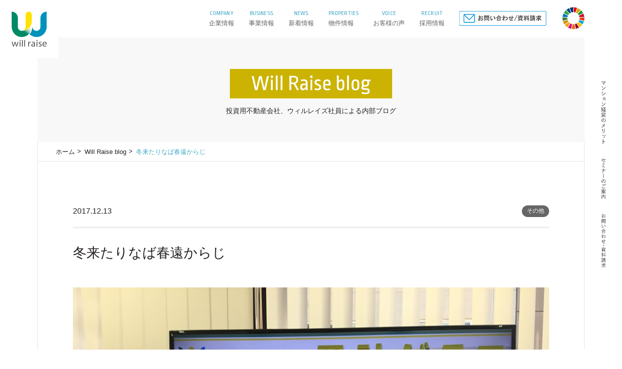

--- FILE ---
content_type: text/html; charset=UTF-8
request_url: https://www.willgrp.co.jp/blog/1296/
body_size: 7963
content:
<!DOCTYPE html>
<html dir="ltr" lang="ja">
<head>
    <!-- Google Tag Manager -->
<script>(function(w,d,s,l,i){w[l]=w[l]||[];w[l].push({'gtm.start':
            new Date().getTime(),event:'gtm.js'});var f=d.getElementsByTagName(s)[0],
        j=d.createElement(s),dl=l!='dataLayer'?'&l='+l:'';j.async=true;j.src=
        'https://www.googletagmanager.com/gtm.js?id='+i+dl;f.parentNode.insertBefore(j,f);
    })(window,document,'script','dataLayer','GTM-KSDT8BZ');</script>
<!-- End Google Tag Manager -->    <script>
  (function(i,s,o,g,r,a,m){i['GoogleAnalyticsObject']=r;i[r]=i[r]||function(){
  (i[r].q=i[r].q||[]).push(arguments)},i[r].l=1*new Date();a=s.createElement(o),
  m=s.getElementsByTagName(o)[0];a.async=1;a.src=g;m.parentNode.insertBefore(a,m)
  })(window,document,'script','//www.google-analytics.com/analytics.js','ga');

  ga('create', 'UA-2717407-1', 'auto');
  ga('send', 'pageview');
</script>	<title>冬来たりなば春遠からじ | 株式会社ウィルレイズ</title>
	<meta name="keywords" content="不動産,投資用マンション,マンション経営,マンション経営メリット,不動産投資,不動産投資セミナー,新卒採用,中途採用,社内ニュース">
	<meta name="description" content="ウィルレイズの情報をお伝えするブログです。社内の情報や新卒や中途の採用に関する情報を発信しています。">
    <meta http-equiv="X-UA-Compatible" content="IE=edge">
<meta charset="utf-8">
<meta name="viewport" content="width=device-width,initial-scale=1">
<meta name="format-detection" content="telephone=no">

<meta property="og:type" content="website">
<meta property="og:url" content="https://www.willgrp.co.jp">
<meta property="og:image" content="https://www.willgrp.co.jp/wrSite/wp-content/themes/willraise/assets/img/common/img_ogp.jpg">
<meta property="og:site_name" content="株式会社ウィルレイズ">
<meta property="og:description" content="投資用マンション,マンション経営,マンション経営メリット,投資用ワンルームマンション,ワンルームマンション経営">

<link rel="shortcut icon" href="https://www.willgrp.co.jp/wrSite/wp-content/themes/willraise/assets/img/common/favicon.ico">

<link rel="stylesheet" href="https://www.willgrp.co.jp/wrSite/wp-content/themes/willraise/assets/css/lib/reset/reset.css" type="text/css">
<link rel="stylesheet" href="https://www.willgrp.co.jp/wrSite/wp-content/themes/willraise/assets/css/common.css?1768992850" type="text/css">
<link rel="stylesheet" href="https://www.willgrp.co.jp/wrSite/wp-content/themes/willraise/assets/css/lib/slick/slick.css?1768992850" type="text/css">
<link rel="stylesheet" href="https://www.willgrp.co.jp/wrSite/wp-content/themes/willraise/assets/css/lib/slick/slick-theme.css?1768992850" type="text/css">

<link href="https://fonts.googleapis.com/css?family=Ropa+Sans" rel="stylesheet">
<link rel="stylesheet" href="https://use.typekit.net/flr6cvw.css">

<script type="text/javascript" src="https://www.willgrp.co.jp/wrSite/wp-content/themes/willraise/assets/js/lib/jquery/jquery-3.3.1.min.js"></script>
<script type="text/javascript" src="https://www.willgrp.co.jp/wrSite/wp-content/themes/willraise/assets/js/common.js?1768992850"></script>
<!--20220816 追加　→　20220906　削除依頼
<script type="text/javascript">
piAId = '995472';
piCId = '15287';
piHostname = 'pi.pardot.com';

(function() {
	function async_load(){
		var s = document.createElement('script'); s.type = 'text/javascript';
		s.src = ('https:' == document.location.protocol ? 'https://pi' : 'http://cdn') + '.pardot.com/pd.js';
		var c = document.getElementsByTagName('script')[0]; c.parentNode.insertBefore(s, c);
	}
	if(window.attachEvent) { window.attachEvent('onload', async_load); }
	else { window.addEventListener('load', async_load, false); }
})();
</script>
-->
<!--[if lt IE 9
<script src="https://www.willgrp.co.jp/wrSite/wp-content/themes/willraise/assets/js/lib/html5shiv/html5shiv.js"></script>
<script src="https://www.willgrp.co.jp/wrSite/wp-content/themes/willraise/assets/js/lib/respond/respond.js"></script>
<![endif]-->    <link rel="stylesheet" href="https://www.willgrp.co.jp/wrSite/wp-content/themes/willraise/assets/css/blog.css?1768992850" type="text/css">
</head>

<body id="blog" class="relative">
<!-- Google Tag Manager (noscript) -->
<noscript><iframe src="https://www.googletagmanager.com/ns.html?id=GTM-KSDT8BZ"
                  height="0" width="0" style="display:none;visibility:hidden"></iframe></noscript>
<!-- End Google Tag Manager (noscript) -->	<div id="overlayMenu" style="display:none;">
    <div class="overlayMenu_inner">
        <ul class="yellowBtn onlySp">
            <li><a href="https://www.willgrp.co.jp/management/merit/"><img src="https://www.willgrp.co.jp/wrSite/wp-content/themes/willraise/assets/img/common/ico_mansion2.png" alt="">マンション経営のメリット</a></li>
            <li>
                <ul class="yellowBtn_inner">
                <li><a href="https://www.willgrp.co.jp/seminar/" target="_blank"><img src="https://www.willgrp.co.jp/wrSite/wp-content/themes/willraise/assets/img/common/ico_seminar2.png" alt="">セミナーのご案内</a></li>
                <li><a href="https://www.willgrp.co.jp/contact/"><img src="https://www.willgrp.co.jp/wrSite/wp-content/themes/willraise/assets/img/common/ico_request2.png" alt="">お問い合わせ・資料請求</a></li>
                </ul>
            </li>
        </ul>
        <ul>
            <li class="line pt30"><a href="https://www.willgrp.co.jp/" class="category">TOP</a></li>
            <li class="line">
                <a href="https://www.willgrp.co.jp/company/" class="category">COMPANY</a>
                <ul class="nest">
                    <li><a href="https://www.willgrp.co.jp/company/">企業情報</a></li>
                    <li><a href="https://www.willgrp.co.jp/company/profile/">会社概要・組織図</a></li>
                    <li><a href="https://www.willgrp.co.jp/company/history/">沿革</a></li>
					
                    <li><a href="https://www.willgrp.co.jp/company/csr/">スポンサー活動・社会貢献活動</a></li>

					                    <li><a href="https://www.willgrp.co.jp/sdgs/">SDG's</a></li>
                </ul>
            </li>
            <li class="line">
                <a href="https://www.willgrp.co.jp/news/" class="category">NEWS</a>
                <ul class="nest">
                    <li><a href="https://www.willgrp.co.jp/news/">新着情報</a></li>
                </ul>
            </li>
            <li class="line">
                <a href="https://www.willgrp.co.jp/business/" class="category">BUSINESS</a>
                <ul class="nest">
                    <li><a href="https://www.willgrp.co.jp/business/">事業情報</a></li>
                </ul>
            </li>
			
			<li class="line">
                <a href="https://www.willgrp.co.jp/voice/" class="category">VOICE</a>
                <ul class="nest">
                    <li><a href="https://www.willgrp.co.jp/voice/">お客様の声</a></li>
                </ul>
            </li>
		</ul>

        <ul>
            <li class="line">
                <a href="https://www.willgrp.co.jp/properties/" class="category">PROPERTIES</a>
                <ul class="nest">
                    <li><a href="https://www.willgrp.co.jp/properties/">物件情報</a></li>
                    <li><a href="https://www.willgrp.co.jp/results/">販売実績</a></li>
					
					

                    <li><a href="https://www.willgrp.co.jp/results/2018/">販売実績一覧</a></li>
                </ul>
            </li>
            <li class="line">
                <a href="https://www.willgrp.co.jp/recruit/" class="category">RECRUIT</a>
                <ul class="nest">
                    <li><a href="https://www.willgrp.co.jp/recruit/">採用情報</a></li>
                    <li><a href="https://www.willgrp.co.jp/recruit/fresh/" target="_blank">新卒採用</a></li>
					<!--
                    <li><a href="https://www.willgrp.co.jp/recruit/career/" target="_blank">中途採用</a></li>
-->
                </ul>
            </li>
            <li class="line">
                <a href="https://www.willgrp.co.jp/management/" class="category">MANAGEMENT</a>
                <ul class="nest">
                    <li><a href="https://www.willgrp.co.jp/management/">マンション経営</a></li>
                    <li><a href="https://www.willgrp.co.jp/management/about/">マンション経営とは</a></li>
                    <li><a href="https://www.willgrp.co.jp/management/merit/">マンション経営のメリット</a></li>
                    <li><a href="https://www.willgrp.co.jp/management/faq/">マンション経営のQ&amp;A</a></li>
                    <li><a href="https://www.willgrp.co.jp/management/system/">賃貸管理システム</a></li>
                    <li><a href="https://www.willgrp.co.jp/management/comics/">マンガ</a></li>
                </ul>
            </li>
        </ul>

        <ul>
            <li class="line">
                <a href="https://www.willgrp.co.jp/seminar/" class="category" target="_blank">SEMINAR</a>
                <ul class="nest">
                    <li><a href="https://www.willgrp.co.jp/seminar/" target="_blank">セミナーのご案内</a></li>
                    <li><a href="https://www.willgrp.co.jp/seminar/schedule/">セミナースケジュール</a></li>
                </ul>
            </li>
            <li class="line">
                <a href="https://www.willgrp.co.jp/contact/" class="category">CONTACT</a>
                <ul class="nest">
                    <li><a href="https://www.willgrp.co.jp/contact/">お問い合わせ・資料請求</a></li>
                    <li><a href="https://www.willgrp.co.jp/contact_customer/">オーナー様用窓口</a></li>
                    <li><a href="https://www.willgrp.co.jp/mail_magazine/">メールマガジン会員登録</a></li>
                </ul>
            </li>
			<!--
            <li class="line">
                <a href="https://www.willgrp.co.jp/racing/" class="category">RACING</a>
                <ul class="nest">
                    <li><a href="https://www.willgrp.co.jp/racing/">レーシング</a></li>
                </ul>
            </li>
-->
            <li>
                <ul class="nest">
            		<li><a href="https://www.willgrp.co.jp/blog/">WillRaise blog</a></li>
            		<li><a href="https://www.willgrp.co.jp/taxcalculation/">税金計算</a></li>
                    <li><a href="https://www.willgrp.co.jp/privacy/">プライバシーポリシー</a></li>
					<li><a href="https://www.willgrp.co.jp/blog/4489">ハガキアンケート当選者</a></li>
                </ul>
            </li>
        </ul>
    </div>
</div><!--/ overlayMenu /-->


<header id="header" class="clearfix">
    <div class="logo">
        <h1><a href="https://www.willgrp.co.jp/">株式会社ウィルレイズ</a></h1>
    </div>
    <nav class="gNav">
        <ul>
            <li><a href="https://www.willgrp.co.jp/company/" data-en="COMPANY">企業情報</a></li>
            <li><a href="https://www.willgrp.co.jp/business/" data-en="BUSINESS">事業情報</a></li>
            <li><a href="https://www.willgrp.co.jp/news/" data-en="NEWS">新着情報</a></li>
            <li><a href="https://www.willgrp.co.jp/properties/" data-en="PROPERTIES">物件情報</a></li>
			
			<li><a href="https://www.willgrp.co.jp/voice/" data-en="VOICE">お客様の声</a></li>

            <li><a href="https://www.willgrp.co.jp/recruit/" data-en="RECRUIT">採用情報</a></li>

			<li><a href="https://www.willgrp.co.jp/contact/" ><img style="width:180px; margin-top: 10px;" src="https://www.willgrp.co.jp/wrSite/wp-content/themes/willraise/assets/img/common/contact-new.jpg"></a></li>
			
			<li><a href="https://www.willgrp.co.jp/sdgs/" ><img style="width:50px; margin-top: 0px;" src="https://www.willgrp.co.jp/wrSite/wp-content/themes/willraise/assets/img/sdgs/sdgs_icon.png"></a></li>

        </ul>
    </nav>
    <div class="h_menu">
        <a class="menu-trigger" href="#">
            <span></span>
            <span></span>
            <span></span>
        </a>
    </div>
</header>
	<div id="mainVisual_no_image">
		<h2 class="centerText mb_10"><img src="https://www.willgrp.co.jp/wrSite/wp-content/themes/willraise/assets/img/common/ttl_blog.svg" alt="Will Raise blog"></h2>
		<p class="centerText block">投資用不動産会社、ウィルレイズ社員による内部ブログ</p>
	</div>
	
	<nav id="breadcrumbs">
    <ol>
        <li><a href="https://www.willgrp.co.jp/">ホーム</a></li>
        <li><a href="https://www.willgrp.co.jp/blog/">Will Raise blog</a></li>
        <li><a href="https://www.willgrp.co.jp/blog/冬来たりなば春遠からじ">冬来たりなば春遠からじ</a></li>
    </ol>
</nav>
	<main id="main">

        <div id="rightMenu">
    <ul>
        <li><a href="https://www.willgrp.co.jp/management/merit/"><img src="https://www.willgrp.co.jp/wrSite/wp-content/themes/willraise/assets/img/common/rmenu_txt01_off.svg" alt="マンション経営のメリット" class="js-imgOnOff"></a></li>
        <li><a href="https://www.willgrp.co.jp/seminar/" target="_blank"><img src="https://www.willgrp.co.jp/wrSite/wp-content/themes/willraise/assets/img/common/rmenu_txt02_off.svg" alt="セミナーのご案内" class="js-imgOnOff"></a></li>
        <li><a href="https://www.willgrp.co.jp/contact/"><img src="https://www.willgrp.co.jp/wrSite/wp-content/themes/willraise/assets/img/common/rmenu_txt03_off.svg" alt="資料請求" class="js-imgOnOff"></a></li>
    </ul>
</div><!--/ rightMenu /-->		
<div class="inner border_side border_t">
    <div class="inner_fixedBox">
        <div class="article_detailBox pt_0">

            <div class="titleWrap mb_50">
                <div class="article_info">
                    <div class="article_info_title">2017.12.13</div>
                    <div class="tag">その他</div>
                </div>
                <h3 class="leftText">冬来たりなば春遠からじ</h3>
            </div>

            <div class="article_item_box">
                <div class="img_single">
                                            <img src="https://www.willgrp.co.jp/wrSite/wp-content/uploads/2018/09/33060af0.jpg" alt="物件名">
                                    </div>
            </div>

            <div class="article_item_box"><div class="single_postArea"><p>師走になってから急に寒くなった気がします！</p>
<p>空気は冷たいし、風も強いし、コートとマフラーで防寒してもまだまだ寒さを感じます…</p>
<p>暖かい社内からお昼ご飯のために外にでるのがツラいです(´；ω；`)</p>
<p>ウィルレイズは投資用不動産の会社で、新規顧客開拓がメインの仕事なのですが、そんな営業の皆さんのモチベーションUPのためのツールとして、セールスパフォーマーというものを導入しています。</p>
<p>これがどういったものかというと、営業の方の成績や数字がリアルタイムにランキング形式となってグラフに反映されるのです！</p>
<p>しかもそれが社内にある大型テレビに常に映し出されています。</p>
<p>こんな感じ↓</p>
</div><br><div class="img_single mb_20"><img src="https://www.willgrp.co.jp/wrSite/wp-content/uploads/2018/09/33060af0-1.jpg" alt="物件名"></div><div class="single_postArea"><p>なので、今自分が営業部の中でどの位置にいるのかが一目でわかっちゃいます。</p>
<p>さらに新規アポイントや契約を取ると、速報の動画が流れてきて、誰がどんな契約、アポイントを取ったのかがわかります。</p>
<p>さらにさらに、携帯とも連動しているため、その速報が自分のメールに届くので、どこにいてもみんなの状況が知れるという訳ですw(*ﾟoﾟ*)w</p>
<p>成績グラフの他にも、画像や動画を流すこともできます。</p>
<p>他にも元気の出るサプリメントワードというものもあります↓</p>
</div><br><div class="imgList img_double mb_20"><div class="image" style="background-image:url(https://www.willgrp.co.jp/wrSite/wp-content/uploads/2018/09/6c8b3f72.png);">イメージ</div><div class="image" style="background-image:url(https://www.willgrp.co.jp/wrSite/wp-content/uploads/2018/09/b35cde94.png);">イメージ</div></div><div class="single_postArea"><p>などなど…</p>
<p>さて、今月もいよいよ残り半分に近づいてきましたが、最後まで頑張って走りぬいて欲しいと思います。</p>
<p>みんなで素敵な年末年始を迎えましょう。</p>
</div><br></div>
            <div class="article_pager"><ul><li><a href="https://www.willgrp.co.jp/blog/1265">前の記事へ</a></li><li><a href="https://www.willgrp.co.jp/blog/">一覧へ戻る</a></li><li><a href="https://www.willgrp.co.jp/blog/1318">次の記事へ</a></li></ul></div>            
        </div>
    </div>
</div>
		<div class="inner bg_gray">
			    <div class="inner_fixedBox mb_50 pt_0">
        <div class="lowerMenu pb_0">
            <div class="titleWrap no_line">
                <h4 class="centerText">その他の関連記事</h4>
            </div>
            <div class="articleList_wrap">
                                    <div class="article-cell">
                        <a href="https://www.willgrp.co.jp/blog/1153">
                            <div class="article-cell_inner">
                                <div class="article-cell_bg_white">
                                    <div class="article-cell_textBox">
                                        <div class="tag">その他</div>
                                        <p class="artileTitle">初めまして♪</p>
                                        <span>2017.10.06</span>
                                    </div>
                                </div>
                                <div class="article-cell_img_box" style="background-image:url(https://www.willgrp.co.jp/wrSite/wp-content/themes/willraise/assets/img/news/noimage-2.jpg);"><div class="hoverBox"><span>READ MORE</span></div></div>
                            </div>
                        </a>
                    </div>
                                    <div class="article-cell">
                        <a href="https://www.willgrp.co.jp/blog/1201">
                            <div class="article-cell_inner">
                                <div class="article-cell_bg_white">
                                    <div class="article-cell_textBox">
                                        <div class="tag">その他</div>
                                        <p class="artileTitle">☆浜松町をご紹介します☆</p>
                                        <span>2017.10.24</span>
                                    </div>
                                </div>
                                <div class="article-cell_img_box" style="background-image:url(https://www.willgrp.co.jp/wrSite/wp-content/uploads/2018/09/f21f9fb5.jpg);"><div class="hoverBox"><span>READ MORE</span></div></div>
                            </div>
                        </a>
                    </div>
                                    <div class="article-cell">
                        <a href="https://www.willgrp.co.jp/blog/1226">
                            <div class="article-cell_inner">
                                <div class="article-cell_bg_white">
                                    <div class="article-cell_textBox">
                                        <div class="tag">その他</div>
                                        <p class="artileTitle">机の上公開</p>
                                        <span>2017.11.28</span>
                                    </div>
                                </div>
                                <div class="article-cell_img_box" style="background-image:url(https://www.willgrp.co.jp/wrSite/wp-content/uploads/2018/09/e5e973be.jpg);"><div class="hoverBox"><span>READ MORE</span></div></div>
                            </div>
                        </a>
                    </div>
                            </div>
        </div>
    </div>
			<div class="lowerMenu pt_0">
	<div class="titleWrap mb_30">
		<h4 data-en="PICK UP" class="centerText">ピックアップ</h4>
	</div>
    <ul>
        <li class="half bg_seminar">
            <a href="https://www.willgrp.co.jp/seminar/" target="_blank">
                <div class="innerText">
                    <p data-en="SEMINAR" class="reverse">セミナーのご案内</p>
                    <span>初心者の方向けの資産運用法や年金・税金・相続の対策等、<br>不動産を活用したセミナーを開催しています。</span>
                    <em class="bottomText">SEMINAR</em>
                </div>
            </a>
        </li>
        <li class="half bg_properties">
            <a href="https://www.willgrp.co.jp/properties/">
                <div class="innerText">
                    <p data-en="PROPERTIES" class="reverse">物件情報</p>
                    <span>利便性と機能性とデザイン性を兼ね備えた物件をご紹介し、<br>一人ひとりに合ったベストな提案をします。</span>
                    <em class="bottomText">PROPERTIES</em>
                </div>
            </a>
        </li>
    </ul>
</div>

<div class="contact">
    <div class="titleWrap">
        <h4 data-en="CONTACT" class="centerText">お問い合わせ</h4>
    </div>
    <div class="contactArea">
        <div class="contactArea_owner contactArea_half">
            <a href="https://www.willgrp.co.jp/contact_customer/">
                <p class="contactArea_sttl">オーナー様用窓口<span class="ropa">OWNER CONTACT FORM</span></p>
            </a>
        </div>
        <div class="contactArea_form contactArea_half">
            <a href="https://www.willgrp.co.jp/contact/">
                <p class="contactArea_sttl">お問い合わせ・資料請求<span class="ropa">CONTACT FORM</span></p>
            </a>
        </div>
        <div class="contactArea_tel">
            <a href="tel:0120428234">
                <div class="contactArea_tel_left">
                    <p class="contactArea_sttl">お電話からのお問い合わせはこちら</p>
                    <p class="contactArea_txt">マンション経営・物件情報・セミナーのご案内等、<br>まずはお気軽に、ご相談ください。</p>
                </div>
                <div class="contactArea_tel_right">
                    <p class="contactArea_number futura">0120-428-234</p>
                    <p class="contactArea_time">お客様専用フリーダイヤル受付時間　9:30-19:00</p>
                </div>
            </a>
        </div>
    </div>
</div><!--/ contact /-->
		</div>

	</main>

	<footer id="footer">
    <div class="gNav_wrap">
        <div class="logo">
            <a href="https://www.willgrp.co.jp/">株式会社ウィルレイズ</a>
        </div>
        <nav class="gNav">
            <ul>
                <li><a href="https://www.willgrp.co.jp/company/">企業情報</a></li>
                <li><a href="https://www.willgrp.co.jp/business/">事業情報</a></li>
                <li><a href="https://www.willgrp.co.jp/news/">新着情報</a></li>
                <li><a href="https://www.willgrp.co.jp/properties/">物件情報</a></li>
				<li><a href="https://www.willgrp.co.jp/voice/">お客様の声</a></li>
                <li><a href="https://www.willgrp.co.jp/recruit/">採用情報</a></li>
                <li><a href="https://www.willgrp.co.jp/privacy/">プライバシーポリシー</a></li>
				<!--20221019 delete
				<li><a href="https://www.willgrp.co.jp/blog/4489">ハガキアンケート当選者</a></li>
-->
            </ul>
            <ul class="snsBtn">
                <li><a href="https://twitter.com/willraise" target="_blank"><img src="https://www.willgrp.co.jp/wrSite/wp-content/themes/willraise/assets/img/common/btn_tw.svg" alt="twitter"></a></li>
                <li><a href="https://www.facebook.com/willraise/" target="_blank"><img src="https://www.willgrp.co.jp/wrSite/wp-content/themes/willraise/assets/img/common/btn_fb.svg" alt="facebook"></a></li>
				<!-- 2019.04.24 ohno リンク変更 
                <li><a href="https://www.instagram.com/willraise_insta/" target="_blank"><img src="https://www.willgrp.co.jp/wrSite/wp-content/themes/willraise/assets/img/common/btn_insta.png" alt="instagram"></a></li>
				-->
				<li><a href="https://www.instagram.com/willraise_official/" target="_blank"><img src="https://www.willgrp.co.jp/wrSite/wp-content/themes/willraise/assets/img/common/btn_insta.png" alt="instagram"></a></li>
				
				<!--
                <li><a href="https://www.willgrp.co.jp/blog/"><img src="https://www.willgrp.co.jp/wrSite/wp-content/themes/willraise/assets/img/common/ttl_blog.svg" alt="blog"></a></li>
				
				 <li><a href="https://www.instagram.com/willraise.koho/?hl=ja"><img src="https://www.willgrp.co.jp/wrSite/wp-content/themes/willraise/assets/img/common/instagram_willraise_publicrelations.png"  alt="blog"></a></li>
				-->
			
				
				
            </ul>
        </nav>
        <p class="copyright">copyright (c) Will-Raise Co,Ltd. All Rights Reserved.</p>
    </div>
    <div class="pageTop"><span>TOP</span></div>
</footer>
    <!-- LINE Tag Base Code -->
    <!-- Do Not Modify -->
    <script>
        (function(g,d,o){
            g._ltq=g._ltq||[];g._lt=g._lt||function(){g._ltq.push(arguments)};
            var h=location.protocol==='https:'?'https://d.line-scdn.net':'http://d.line-cdn.net';
            var s=d.createElement('script');s.async=1;
            s.src=o||h+'/n/line_tag/public/release/v1/lt.js';
            var t=d.getElementsByTagName('script')[0];t.parentNode.insertBefore(s,t);
        })(window, document);
        _lt('init', {
            customerType: 'lap',
            tagId: '8c9d84c4-9a4a-4a13-b59b-7bb8b2e46bc4'
        });
        _lt('send', 'pv', ['8c9d84c4-9a4a-4a13-b59b-7bb8b2e46bc4']);
    </script>
    <noscript>
        <img height="1" width="1" style="display:none"
             src="https://tr.line.me/tag.gif?c_t=lap&t_id=8c9d84c4-9a4a-4a13-b59b-7bb8b2e46bc4&e=pv&noscript=1" />
    </noscript>
    <!-- End LINE Tag Base Code -->




    <!-- Facebook Pixel Code -->
    <script>
        !function(f,b,e,v,n,t,s)
        {if(f.fbq)return;n=f.fbq=function(){n.callMethod?
            n.callMethod.apply(n,arguments):n.queue.push(arguments)};
            if(!f._fbq)f._fbq=n;n.push=n;n.loaded=!0;n.version='2.0';
            n.queue=[];t=b.createElement(e);t.async=!0;
            t.src=v;s=b.getElementsByTagName(e)[0];
            s.parentNode.insertBefore(t,s)}(window, document,'script',
            'https://connect.facebook.net/en_US/fbevents.js');
        fbq('init', '834486733557075');
        fbq('track', 'PageView');
    </script>
    <noscript><img height="1" width="1" style="display:none"
                   src="https://www.facebook.com/tr?id=834486733557075&ev=PageView&noscript=1"
        /></noscript>
    <!-- End Facebook Pixel Code -->




<script id="tagjs" type="text/javascript">
    (function () {
        var tagjs = document.createElement("script");
        var s = document.getElementsByTagName("script")[0];
        tagjs.async = true;
        tagjs.src = "//s.yjtag.jp/tag.js#site=btIW6v5";
        s.parentNode.insertBefore(tagjs, s);
    }());
</script>
<noscript>
    <iframe src="//b.yjtag.jp/iframe?c=btIW6v5" width="1" height="1" frameborder="0" scrolling="no" marginheight="0" marginwidth="0"></iframe>
</noscript>	<!--タグ 2022.9.7 in -->
	<script type='text/javascript'>
piAId = '995472';
piCId = '';
piHostname = 'go.willgrp.co.jp';

(function() {
	function async_load(){
		var s = document.createElement('script'); s.type = 'text/javascript';
		s.src = ('https:' == document.location.protocol ? 'https://' : 'http://') + piHostname + '/pd.js';
		var c = document.getElementsByTagName('script')[0]; c.parentNode.insertBefore(s, c);
	}
	if(window.attachEvent) { window.attachEvent('onload', async_load); }
	else { window.addEventListener('load', async_load, false); }
})();
</script>
</body>
</html>

--- FILE ---
content_type: text/css
request_url: https://www.willgrp.co.jp/wrSite/wp-content/themes/willraise/assets/css/common.css?1768992850
body_size: 14650
content:
@charset "utf-8";

/*----------------------------------------------------------
 COMMON setting
----------------------------------------------------------*/

* { margin:0; padding:0; -webkit-box-sizing:border-box;-moz-box-sizing:border-box; box-sizing:border-box; -webkit-appearance:none; }

html { font-size: 62.5%; overflow-x: hidden; }

body { font-family:"Yu Gothic Medium", "游ゴシック Medium", YuGothic, "游ゴシック体", "ヒラギノ角ゴ Pro W3", "メイリオ", sans-serif; color:#231f20; background:#fff; -webkit-font-smoothing: antialiased; font-size:1.4rem; line-height:1.5; -webkit-text-size-adjust:100%; min-width:320px; overflow-x: hidden; }
	.bodyOpen {position:fixed !important; width: 100%; }
	
a { font-size:100%; vertical-align:baseline; text-decoration:none; transition:0.3s; color:#231f20; }
a:active,
a:hover,
a:link,
a:visited { font-size:100%; vertical-align:baseline; }

a.disabled { pointer-events:none; cursor:default; }
.white { color:#fff; }

@media only screen and (min-width: 768px) {
	a[href^="tel:"] { cursor:default; pointer-events:none; }
}


@media screen and (-webkit-min-device-pixel-ratio:0) {
  select:focus,
  textarea:focus,
  input:focus {
    font-size: 16px;
    background: #eee;
  }
}

/*a[href*="recruit"] { pointer-events:none; opacity:0.5; }*/

select::-ms-expand { display:none; }

.freedial { position:relative; display:inline-block; padding-left:30px; }
.freedial::before { display:block; position:absolute; top:50%; -webkit-transform:translateY(-50%); transform:translateY(-50%); left:0; content:""; background-image:url(../img/common/ico_phone.svg); background-repeat:no-repeat; background-position:center center; background-size:contain; width:12%; padding-top:12%; }

/*----------------------------------------------------------
 FONT
----------------------------------------------------------*/

.ropa { font-family: 'Ropa Sans', sans-serif; }
.futura { font-family: "futura-pt",sans-serif; font-weight:600; }
.bold {	font-weight:400; }
.semi-bold { font-weight:600; }
.thick { font-weight:700; }
.italic { font-style:italic; }

/*----------------------------------------------------------
 library
----------------------------------------------------------*/


@media only screen and (min-width: 768px) {
	.onlySp { display: none!important; }
}
@media only screen and (max-width: 767px) {
	.onlyPc { display: none!important; }
}

img { width:100%; max-width:100%; height:auto; }

.relative {	position:relative; }

.centerText { text-align:center; }
.ashletecenterText { text-align:center; color:#1a6b84; font-weight: bold; font-size: 23px;}
.rightText { text-align:right; }
.leftText { text-align:left; }

.border_box { border:1px solid #eee; }
.border_t { border-top:1px solid #e6e2e7; }
.border_r { border-right:1px solid #eee; }
.border_b { border-bottom:1px solid #e6e2e7; }
.border_l { border-left:1px solid #eee; }
.border_t_b { border-top:1px solid #eee; border-bottom:1px solid #eee; }

.bg_gray { background:#f7f6f8; }
.bg_white { background:#fff; }
.border_side { border-right:1px solid #e6e2e7; border-left:1px solid #e6e2e7; }

.f_right { float:right; }
.f_left { float:left; }

.red { color:#f82a2a; }
.black { color:#231f20; }
.blue { color:#43a8c7; }
.turquoise { color:#1a6b84; }
.yellow { color:#cdb402; }
.mustard { color:#a59101; }
.teal { color:#1a6b84; }
.white { color:#fff; }
.gray { color:#515151; }
.green-font { color:#45a77d;
font-weight: bold;
}

.xs { font-size:10px; }
.small { font-size:12px; }
.large { font-size:16px; }
.ex_large { font-size:18px; }

.btn_square { max-width:450px; padding:10px 0; display:block; margin:0 auto; transition:0.3s; }
	.btn_square:hover { color:#fff; opacity:0.8; }
.btn_yellow { color:#fff; background:#cdb402; }
.btn_blue { color:#fff; background:#43a8c7; }
.btn_white { background:#fff; }
.btn_disable { background:#7d7d7d; color: #fff; pointer-events: none;}
.btn_border { border: 1px solid #ccc;}

.btn_squareL { width:425px; height: 60px; padding:10px 0; display:flex; align-items: center; justify-content: center; text-align: center; font-size: 18px !important;  transition:0.3s; cursor: pointer;}
	.btn_squareL.fsizeL { font-size: 22px !important; font-weight: bold; }
	.btn_squareL:hover { opacity:0.8; }
	.btn_squareL.btn_white:hover { color: #ccc;}

.btn_squareS { width:355px; height: 48px; padding:10px 0; display:flex; align-items: center; justify-content: center; text-align: center; font-size: 16px !important;  transition:0.3s; cursor: pointer; }
	.btn_squareS:hover { opacity:0.8; }
	.btn_squareS.btn_white:hover { color: #ccc;}

.btnIcon { position:relative; }
.btnIcon::after { content:""; position:absolute; bottom:10%; left:50%; margin-left:-10px; background:#4c4c4c url(../img/common/ico_arrow_white.svg) no-repeat center center / 10px 10px; width:35px; height:35px; transition:0.3s; }

input[type="button"],input[type="text"],input[type="tel"],input[type="email"], input[type="submit"], select, textarea { -webkit-appearance:none; border-radius:0; }

.pdf { position:relative; padding-right:23px; padding-bottom:2px; background:url(../img/common/ico_pdf.svg) no-repeat center right; }

.block { display:block; }

.w100 { margin-right: calc(50% - 50vw); margin-left: calc(50% - 50vw); text-align:center; }

.row { display:flex; justify-content:center; }
.row > .col { }

.row_box { display:table; width:100%; }
.row_box > .col {display:table-cell; vertical-align:middle; }

.clearfix:after { content:"."; display:block; clear:both; height:0; visibility:hidden; }
.clearfix { min-height:1px; }
* html .clearfix { height:1px; /*¥*//*/ height:auto; overflow:hidden;/**/ }

.m_auto { margin:0 auto; }

.mt_0 { margin-top:0!important; }
.mt_5 { margin-top:5px!important; }
.mt_10 { margin-top:10px!important; }
.mt_20 { margin-top:20px!important; }
.mt_30 { margin-top:30px!important; }
.mt_40 { margin-top:40px!important; }
.mt_50 { margin-top:50px!important; }
.mt_60 { margin-top:60px!important; }
.mt_70 { margin-top:70px!important; }
.mt_80 { margin-top:80px!important; }
.mt_90 { margin-top:90px!important; }
.mt_100 { margin-top:100px!important; }

.mb_0 { margin-bottom:0!important; }
.mb_5 { margin-bottom:5px!important; }
.mb_10 { margin-bottom:10px!important; }
.mb_20 { margin-bottom:20px!important; }
.mb_30 { margin-bottom:30px!important; }
.mb_40 { margin-bottom:40px!important; }
.mb_50 { margin-bottom:50px!important; }
.mb_60 { margin-bottom:60px!important; }
.mb_70 { margin-bottom:70px!important; }
.mb_80 { margin-bottom:80px!important; }
.mb_90 { margin-bottom:90px!important; }
.mb_100 { margin-bottom:100px!important; }

.pt_0 { padding-top:0!important; }
.pt_5 { padding-top:5px!important; }
.pt_10 { padding-top:10px!important; }
.pt_20 { padding-top:20px!important; }
.pt_30 { padding-top:30px!important; }
.pt_40 { padding-top:40px!important; }
.pt_50 { padding-top:50px!important; }

.pb_0 { padding-bottom:0!important; }


body#p_404 #main .lowerMenu.pt_0 { padding-top:80px!important; }

	@media only screen and (max-width:767px) {
		body { line-height:1.5; }
		.btn { max-width:430px; }
		.btn_square { max-width:100%; }
		.btn_squareL { width: 100%; font-size: 14px !important; height: 50px; }
		.btn_squareL.fsizeL { font-size: 18px !important; }
		.btn_squareS { width: 100%; font-size: 14px !important; height: 40px; }

		.mt_50 { margin-top:25px!important; }
		.mt_60 { margin-top:30px!important; }
		.mt_70 { margin-top:35px!important; }
		.mt_80 { margin-top:40px!important; }
		.mt_90 { margin-top:45px!important; }
		.mt_100 { margin-top:50px!important; }

		.mb_50 { margin-bottom:25px!important; }
		.mb_60 { margin-bottom:30px!important; }
		.mb_70 { margin-bottom:35px!important; }
		.mb_80 { margin-bottom:40px!important; }
		.mb_90 { margin-bottom:45px!important; }
		.mb_100 { margin-bottom:50px!important; }
	}
	
	@media only screen and (max-width:450px) {
		input, select, textarea { font-size:16px;}
	}
	
/*----------------------------------------------------------
 overlayMenu
----------------------------------------------------------*/

#overlayMenu { background:rgba(0,0,0,0.8); position:fixed; top:0; left:0; bottom:0; right:0; z-index:11; font-family: 'Ropa Sans', sans-serif; font-size:24px; display:flex; justify-content:center; align-items:center; border: 77px solid #fff; margin: 0; width: auto;}
.overlayMenu_inner { display:flex; justify-content:center; width:100%; }
.overlayMenu_inner > ul:nth-child(3) { margin:0 50px; }

#overlayMenu a { color:#fff; }
#overlayMenu a:hover, #overlayMenu .active { color:#43a8c7; }
#overlayMenu ul { padding-left:30px; width:25%; }
#overlayMenu ul li { margin-bottom:50px; }
#overlayMenu ul li a { /*padding-left:30px;*/ }
#overlayMenu ul ul { font-size:14px; padding-left:0px; }
#overlayMenu ul.nest { margin-top:10px; width:100%; }
#overlayMenu ul.nest li { position:relative; padding-left:30px; margin-bottom:8px; }
#overlayMenu ul.nest li:before { position:absolute; content:""; top:10px; left:0; width:20px; height:1px; background:#fff; }
#overlayMenu ul.nest li a { padding-left:0px; }
/*#overlayMenu a[href*="recruit"] { pointer-events:none; opacity:0.5; }*/

.h_menu { position:absolute; position:fixed; right:0; top:0; width:77px; height:77px; background:#43a8c7; color:#fff; transition: .4s cubic-bezier(0.650, 0.085, 0.150, 1.000); cursor:pointer; }
.menu-trigger,
.menu-trigger span { display:inline-block; transition:all .4s; box-sizing:border-box; }
.menu-trigger { position:relative; top:24px; left:20px; width:35px; height:35px; }
.menu-trigger span { position:absolute; right:0; width:100%; height:4px; background-color:#fff; }
.menu-trigger span:nth-of-type(1) { top:0; }
.menu-trigger span:nth-of-type(2) { top:13px; }
.menu-trigger span:nth-of-type(3) { bottom:5px; width:50%; right:0; }

.bodyOpen .menu-trigger span:nth-of-type(1) { -webkit-transform:translateY(20px) rotate(-45deg); transform:translateY(20px) rotate(-45deg); top:-10px; }
.bodyOpen .menu-trigger span:nth-of-type(2) { opacity:0;}
.bodyOpen .menu-trigger span:nth-of-type(3) { -webkit-transform:translateY(-20px) rotate(45deg); transform:translateY(-20px) rotate(45deg); bottom:0; width:100%; }


	@media only screen and (min-width: 768px) {
		.h_menu { transform: scale(0); transform-origin: top right ;opacity: 0; }
	}

	@media only screen and (max-width: 1024px) {
		#overlayMenu ul { font-size:14px; }
		#overlayMenu ul ul { font-size:13px; }
		.overlayMenu_inner > ul:nth-child(3) { margin:0 0px; }
		#overlayMenu ul { padding-left:10px; margin: 0 2.5%; }
	}

	@media only screen and (max-width:767px) {
		#overlayMenu { font-size:14px; border:0 solid #fff; border-top-width: 60px; align-items:flex-start; justify-content:flex-start; overflow-y: scroll; -webkit-overflow-scrolling:touch; }
		.overlayMenu_inner { display:block; padding-top:0px; width:100%; }
		.overlayMenu_inner > ul:nth-child(3) { margin:0; }
		#overlayMenu ul { padding-left:0px; width:100%; margin: 0; }
		#overlayMenu ul li { margin-bottom:25px; }
		#overlayMenu ul ul { font-size:12px; padding:10px 30px 0; }
		#overlayMenu ul .line { border-bottom:1px solid #fff; padding-bottom:15px; }

			#overlayMenu ul .category { padding-left:25px; }
			#overlayMenu ul.nest { margin-top:0px; }

		#overlayMenu ul .pt30 { padding-top:20px; }
		#overlayMenu ul.yellowBtn {  color:#fff; padding-top:0; }
		#overlayMenu ul.yellowBtn li { margin:0; font-size:13px; text-align:center;  }
		#overlayMenu ul.yellowBtn_inner { display:flex; justify-content:space-between; padding:0; }
		#overlayMenu ul.yellowBtn_inner li { width:50%; }
		#overlayMenu ul.yellowBtn li a  { display:block; padding:10px 0px 15px; background:rgba(205,180,5,1); }
			#overlayMenu ul.yellowBtn li a:hover  { color:#fff; }
		#overlayMenu ul.yellowBtn li img { width:22px; position:relative; top:5px; margin-right:10px; }
		#overlayMenu ul.yellowBtn .yellowBtn_inner { border-top:1px solid #fff; }
		#overlayMenu ul.yellowBtn .yellowBtn_inner li:nth-child(1) { border-right:1px solid #fff; }

		#overlayMenu ul.yellowBtn .yellowBtn_inner li { font-size:10px; }
		#overlayMenu ul.yellowBtn .yellowBtn_inner li a  { padding:0px 0px 15px; }
		#overlayMenu ul.yellowBtn .yellowBtn_inner li img { top:8px; }

		.h_menu { width:60px; height:60px; }
		.menu-trigger { top:15px;left:14px; width:30px; height:30px; }
		.menu-trigger span:nth-of-type(3) { bottom:0px; }
		.bodyOpen .menu-trigger span:nth-of-type(1) { top:-7px;left:1px; }
		.bodyOpen .menu-trigger span:nth-of-type(3) { bottom:-7px; left:1px; }
	}

	


	@media screen and (max-height: 800px) {
   		#overlayMenu { font-size:18px; overflow-y:scroll; height:100%; display:block; }
		.overlayMenu_inner { padding:50px 0 50px 0; }
	}

	
	@media only screen and (max-width:450px) {
		.overlayMenu_inner { padding:0px 0 50px 0; }

	}/**/


/*----------------------------------------------------------
 HEADER
----------------------------------------------------------*/

.logo { width:120px; height:120px; display:block; }
.logo h1 { width:120px; height:120px; }
.logo a { width:120px; height:120px; display:block; width:100%; height:100%; background: #fff url(../img/common/img_logo.svg) no-repeat center center / 72px auto; text-indent:-9999px; }
.logo img { max-width:72px; }


#header { position:absolute;/**/ z-index:13; width:100%; top:0; left:0;}
#header .logo { float:left; position:fixed; }

	@media only screen and (min-width: 768px) {
		/* fixed style */
		.bodyScroll #header .logo {position:fixed; left:0; top:0; width:77px; height:77px; }
		.bodyScroll #header .logo h1 { width:77px; height:77px; }
		.bodyScroll #header .logo a { width:77px; height:77px; background: #fff url(../img/common/img_logo.svg) no-repeat center center / 40px auto; }
		.bodyScroll #header .gNav { transform: translateX(100%);}
		.bodyScroll #header .h_menu { display:block; opacity:1; transform:scale(1); position:fixed; right:0; top:0;}
	}


.gNav ul { display:flex; justify-content:center; flex-wrap:wrap; max-width:850px; margin:0 auto; }
@media only screen and (max-width:1000px) {
	.gNav ul { max-width:820px; }
	.gNav ul li:last-child { display: none; }
}
.gNav ul li a img { position: relative; top: -7px;}
	.gNav ul.snsBtn {  }

.gNav ul li { position:relative; transition:0.3s; margin:0 15px; }
	.gNav ul.snsBtn li { margin:0 10px; display:flex; align-items:center; }
.gNav ul li a { font-size:13px; color:#656363; }
.gNav ul li::after { content:; position:absolute; left:50%; bottom:0; color:#f82a2a; font-size:11px; font-family:'Ubuntu', sans-serif; font-style:italic; opacity:0.6; }

#header .gNav { float:right; padding:19px 0; padding-right:60px; margin-right: 0; transition: .4s cubic-bezier(0.650, 0.085, 0.150, 1.000); }
#header .gNav ul li a { position:relative; }
#header .gNav ul li a::before { content:attr(data-en) ""; font-size:12px; text-align:center; font-family:'Ropa Sans', sans-serif; display:block; letter-spacing:0.01em; color:#43a8c7; transition:0.3s; }
#header .gNav ul li a:hover::before { color:#cdb402; }

/*#header .gNav ul li a[href*="recruit"] { pointer-events:none; opacity:0.5; }*/

/*
#header .gNav ul li:nth-child(1)::after { content:"vision"; margin-left:-1.5em; }
#header .gNav ul li:nth-child(2)::after { content:"watasei times"; margin-left:-3.5em; }
#header .gNav ul li:nth-child(3)::after { content:"company"; margin-left:-2em; }
#header .gNav ul li:nth-child(4)::after { content:"store"; margin-left:-1.5em; }
#header .gNav ul li:nth-child(5)::after { content:"recruit"; margin-left:-1.5em; }
#header .gNav ul li:hover a { color:#f82a2a; }*/

	#company #header .gNav ul li:nth-child(1) a::before,
	#service #header .gNav ul li:nth-child(2) a::before,
	#news #header .gNav ul li:nth-child(3) a::before,
	#properties #header .gNav ul li:nth-child(4) a::before,
	#recruit #header .gNav ul li:nth-child(5) a::before	 { color:#cdb402; }


	@media only screen and (max-width:767px) {
		.logo, .logo h1, .bodyScroll #header .logo a { width:60px; height:60px; }
		.logo h1 { margin-bottom:20px; }
		.logo a, .bodyScroll #header .logo a { width:60px; height:60px; background: #fff url(../img/common/img_logo.svg) no-repeat center center / 35px auto; }


		#header .gNav { display:none; }


	}

/*----------------------------------------------------------
 LAYOUT common
----------------------------------------------------------*/

#main { position:relative; line-height:1.8; }
#main .inner { margin:0 77px; position:relative; z-index:10;  }
#main .inner. { background:#f7f6f8; }

#main #rightMenu { position:fixed; top:0; right:0; bottom:0; width:77px; background:#fff; z-index:12; display:flex; align-items:center; transition: .4s cubic-bezier(0.650, 0.085, 0.150, 1.000); }
#main #rightMenu ul { width:100%; }
#main #rightMenu li a { padding:30px 10px 10px; display:flex; width:100%; justify-content:center; align-items:center; }
	#main #rightMenu li a:hover { color:#43a8c7; }

#main #rightMenu li a img {max-width:none; width:13px; }

#main #rightMenu li:nth-child(1) a { background:url(../img/common/ico_mansion.svg) no-repeat top center / 19px auto; }
#main #rightMenu li:nth-child(2) a { background:url(../img/common/ico_seminar.svg) no-repeat top center / 19px auto; margin:20px 0; }
#main #rightMenu li:nth-child(3) a { background:url(../img/common/ico_contact.svg) no-repeat top center / 19px auto; }


	@media all and (-ms-high-contrast: none){ /* IE10 over */
	  #main #rightMenu li a { padding:50px 10px 10px; }
	}
	
	@media screen and (max-height:750px) {
   		#main #rightMenu li:nth-child(1) a,
		#main #rightMenu li:nth-child(2) a,
		#main #rightMenu li:nth-child(3) a { background:none; padding:10px 10px 10px; }
		#main #rightMenu li:nth-child(2) a { margin:10px 0; }
		#main #rightMenu li a img { width:10px; }
	}

	@media screen and (max-height:500px) {
   		#main #rightMenu { display:none; }
	}


.titleWrap, .titleWrap_single { position:relative; text-align:center; }
.titleWrap_single h4 { font-size:23px; text-align:center; font-family:'Ropa Sans', sans-serif; display:block; letter-spacing:0.01em; transition:0.3s; }

.athlete-titleWrap, .athlete-titleWrap_single { position:relative; text-align:center; }
.athlete-titleWrap_single h4 { font-size:23px; text-align:center; font-family:'Ropa Sans', sans-serif; display:block; letter-spacing:0.01em; transition:0.3s; }

#mainVisual { height:430px; margin:77px 77px 0; display:flex; justify-content:start; align-items:center; }
#mainVisual h2 { font-size:26px; margin-left:8.5%; }

#mainVisual h2::before { content:attr(data-en) ""; font-size:48px; text-align:center; font-family:'Ropa Sans', sans-serif; display:block; letter-spacing:0.01em; }

#mainVisual h2ashlete { font-size:26px; margin-left:8.5%; margin-bottom: -50px;}

#mainVisual h2ashlete::before {   content:attr(data-en) ""; font-size:48px; text-align:center; font-family:'Ropa Sans', sans-serif; display:block; letter-spacing:0.01em; }



#mainVisual_no_image { height:216px; margin:77px 77px 0; display:flex; justify-content:start; align-items:center; }
#mainVisual_no_image h2 { font-size:36px; margin:50px 0 0 8.5%; }


#breadcrumbs { /* border-bottom:1px solid #e6e2e7;*/  background:#fff; }
#breadcrumbs ol { display:flex; justify-content:start; flex-wrap:wrap; /*max-width:1300px; margin:0 8.5%;*/ margin: 0 77px; /*padding:10px 2.9%;*/ padding:10px 2.9%; font-size:13px; border-right:1px solid #e6e2e7; border-left:1px solid #e6e2e7; }
#breadcrumbs li:first-child { padding:0 5px 0 0px; }
#breadcrumbs li:not(:first-child) { position:relative; padding:0 5px 0 15px; }
#breadcrumbs li:not(:first-child):after { content:" > "; position:absolute; top:-1px; left:0; width:1em; height:1em; }
#breadcrumbs li:last-child a { color:#43a8c7; }

	#breadcrumbs.is-type2 { border-bottom:none; height:54px; top: -54px !important; left: 0; position: absolute; color: #fff; pointer-events: none; display: block; width: 100%; background:transparent; }
	#breadcrumbs.is-type2 * { color:inherit !important; }
	#breadcrumbs.is-type2 li { pointer-events:auto; }

	.inner_fixedBox { max-width:1300px; margin:0 auto 0; padding:8% 2.9% 5%; }
	.inner_fixedBox2 { max-width:1300px; margin:0 auto 0; padding:8% 1.5% 5%; }
	.inner_fixedBox.is-maxWidthNone { max-width:none; }
	.contentWrap { margin:0 auto 100px; }

#main .lowerMenu { padding:80px 0; line-height:1.5; }
	
#main .lowerMenu ul { display:flex; justify-content:space-between; flex-wrap:wrap; margin:0px 2.9% 0px; }
#main .lowerMenu ul li {  /*background:#fff;padding:10px;*/ height:150px; border:20px solid #fff; width:49%; position:relative; margin:1% 0; background-repeat: no-repeat; background-position: center center; background-size: cover;}
	#main .lowerMenu ul li.w100 { width:100%; height:auto; padding:10px 10px 300px; }

/*athlete*/
#main .athlete-lowerMenu { padding:80px 0; line-height:1.5; }
	
#main .athlete-lowerMenu ul { display:flex; justify-content:space-between; flex-wrap:wrap; margin:0px 2.9% 0px; }
#main .athlete-lowerMenu ul li {  /*background:#fff;padding:10px;*/ height:750px; border:20px solid #fff; width:49%; position:relative; margin:1% 0; background-repeat: no-repeat; background-position: center center; background-size: cover;}
	#main .athlete-lowerMenu ul li.w100 { width:100%; height:auto; padding:10px 10px 300px; }
/*athlete*/


/*#main .lowerMenu ul li img { position:relative; z-index:1; display:block; }*/
#main .lowerMenu ul li .innerTitle p { position:absolute; top:calc(50% - 2.5em); left:0; width:100%; color:#fff; z-index:2; text-align:center; }
#main .lowerMenu ul li .innerTitle p:before  { content:attr(data-en) ""; font-size:32px; text-align:center; font-family:'Ropa Sans', sans-serif; display:block; letter-spacing:0.01em; }
#main .lowerMenu ul li .innerTitle p:after { content:""; position:absolute; top:40px; left:50%; margin-left:-25%; background:#fff; height:1px; width:50%; transform:scale(1, 1); transition:transform .3s; }

#main .lowerMenu ul li a { display: block; width: 100%; height:100%; position: absolute; top: 0; left: 0; }


#main .lowerMenu ul li a:hover .innerTitle p:after { transform:scale(2, 1); }

/*athlete*/
#main .athlete-lowerMenu ul li .athlete-top2 p { position:absolute; top:calc(50% - 2.5em); left:0; width:100%; color:#fff; z-index:2; text-align:center; }
#main .athlete-lowerMenu ul li .athlete-top2 p:before  { content:attr(data-en) ""; font-size:32px; text-align:center; font-family:'Ropa Sans', sans-serif; display:block; letter-spacing:0.01em; }
#main .athlete-lowerMenu ul li .athlete-top2 p:after { content:""; position:absolute; top:40px; left:50%; margin-left:-25%; background:#fff; height:1px; width:50%; transform:scale(1, 1); transition:transform .3s; }
#main .athlete-lowerMenu ul li a:hover .athlete-top2 p:after { transform:scale(2, 1); }
#main .athlete-lowerMenu ul li a { display: block; width: 100%; height:100%; position: absolute; top: 0; left: 0; }


#main .athlete-lowerMenu ul li a:hover .innerTitle p:after { transform:scale(2, 1); }





#main .lowerMenu ul li .innerText { position:absolute; top:50%; left:0; width:100%; color:#fff; z-index:2; text-align:center; transform:translateY(-50%);}
#main .lowerMenu ul li .innerText span { display:block; position:relative; bottom:0; margin-top:1em; }
#main .lowerMenu ul li .innerText p { position:relative; top:auto; }
#main .lowerMenu ul li .innerText p:before { content:""; position:absolute; bottom:0px; left:50%; margin-left:-25%; background:#fff; height:1px; width:50%; transform:scale(1, 1); transition:transform .3s; }
#main .lowerMenu ul li .innerText p:after { content:attr(data-en) ""; font-size:45px; text-align:center; font-family:'Ropa Sans', sans-serif; display:block; letter-spacing:0.01em; }
#main .lowerMenu ul li a:hover .innerText p:before { transform:scale(2, 1); }

#main .lowerMenu .bottomText { margin-top: 35px; display:flex; justify-content:center; align-items:center; color:#fff; font-size:11px; text-align:center; font-family:'Ropa Sans', sans-serif; letter-spacing:0.01em; }
#main .lowerMenu .bottomText:before { content:""; display:block; height:1px; width:40px; margin-right:20px; background-color:#fff; }

.lowerMenu_backLink { position: absolute; top: 35px; right: 28px; text-align: right; display: block; background-color: #fff; z-index: 2; padding: 0 20px; font-size: 12px; color: #222; }
.lowerMenu_backLink:hover { text-decoration: underline; }
.bg_gray .lowerMenu_backLink { background-color: #f7f6f8; }
.lowerMenu_backLink:after { content: ">"; }

	#main .lowerMenu ul li.half { position:relative; padding: 10px 10px 300px; border:20px solid #fff; }
	#main .lowerMenu ul li.half .innerText { line-height:1.3; padding:40px 0px 40px; }
	#main .lowerMenu ul li.half .innerText span { margin-top:10px; line-height:1.5; padding: 0 15px; }

	#main .lowerMenu ul li.bg_profile { background:url(../img/company/bnr_profile.jpg) no-repeat top center / cover; }
	#main .lowerMenu ul li.bg_history { background:url(../img/company/bnr_history.jpg) no-repeat top center / cover; }
	#main .lowerMenu ul li.bg_sponsor { background:url(../img/company/bnr_other_activity.jpg) no-repeat top center / cover; }
	#main .lowerMenu ul li.bg_recruit { background:url(../img/company/bnr_recruit.jpg) no-repeat top center / cover; }

	#main .lowerMenu ul li.bg_properties { background:url(../img/common/bnr_properties.jpg) no-repeat top center / cover; }
	#main .lowerMenu ul li.bg_seminar { background:url(../img/common/bnr_seminar.jpg) no-repeat top center / cover; }
	#main .lowerMenu ul li.bg_result { background:url(../img/common/bnr_result.jpg) no-repeat top center / cover; }

	#main .lowerMenu ul li.bg_management { background:url(../img/management/bnr_management_menu01.jpg) no-repeat top center / cover; }
	#main .lowerMenu ul li.bg_management_index { background:url(../img/management/bg_index.jpg) no-repeat top center / cover; }
	#main .lowerMenu ul li.bg_merit { background:url(../img/management/bnr_management_menu02.jpg) no-repeat top center / cover; }
	#main .lowerMenu ul li.bg_system { background:url(../img/management/bnr_management_menu03.jpg) no-repeat top center / cover; }
	#main .lowerMenu ul li.bg_comics { background:url(../img/management/bnr_management_menu04.jpg) no-repeat top center / cover; }
	#main .lowerMenu ul li.bg_faq { background:url(../img/management/bnr_management_menu05.jpg) no-repeat top center / cover; }

	#main .lowerMenu ul li.bg_mansion { background:url(../img/management/bnr_index_mansion.jpg) no-repeat top center / cover; }
	#main .lowerMenu ul li.bg_merit2 { background:url(../img/management/bnr_index_merit.jpg) no-repeat top center / cover; }
	#main .lowerMenu ul li.bg_system2 { background:url(../img/management/bnr_index_system.jpg) no-repeat top center / cover; }
	#main .lowerMenu ul li.bg_comics2 { background:url(../img/management/bnr_index_comics.jpg) no-repeat top center / cover; }
	#main .lowerMenu ul li.bg_faq2 { background:url(../img/management/bnr_index_faq.jpg) no-repeat top center / cover; }

	#main .lowerMenu ul li.bg_tax { background:url(../img/common/bnr_tax.jpg) no-repeat top center / cover; }
	#main .lowerMenu ul li.bg_port { background:url(../img/common/bnr_port.jpg) no-repeat top center / cover; }
	#main .lowerMenu ul li.bg_athlete01 { background:url(../img/common/athlete01.jpg) no-repeat top center / cover; }
	#main .lowerMenu ul li.bg_athlete02 { background:url(../img/common/athlete02.jpg) no-repeat top center / cover; }

	#main .lowerMenu ul li.bg_profile,
	#main .lowerMenu ul li.bg_history,
	#main .lowerMenu ul li.bg_sponsor,
	#main .lowerMenu ul li.bg_recruit,
	#main .lowerMenu ul li.bg_mansion,
	#main .lowerMenu ul li.bg_merit,
	#main .lowerMenu ul li.bg_system,
	#main .lowerMenu ul li.bg_comics,
	#main .lowerMenu ul li.bg_faq,
	#main .lowerMenu ul li.bg_tax,
	#main .lowerMenu ul li.bg_port { border:10px solid #fff; }



/*athlete*/
#main .athlete-lowerMenu ul li .innerText { position:absolute; top:50%; left:0; width:100%; color:#fff; z-index:2; text-align:center; transform:translateY(-50%);}
#main .athlete-lowerMenu ul li .innerText span { display:block; position:relative; bottom:0; margin-top:1em; }
#main .athlete-lowerMenu ul li .innerText p { position:relative; top:auto; }
#main .athlete-lowerMenu ul li .innerText p:before { content:""; position:absolute; bottom:0px; left:50%; margin-left:-25%; background:#fff; height:1px; width:50%; transform:scale(1, 1); transition:transform .3s; }
#main .athlete-lowerMenu ul li .innerText p:after { content:attr(data-en) ""; font-size:45px; text-align:center; font-family:'Ropa Sans', sans-serif; display:block; letter-spacing:0.01em; }
#main .athlete-lowerMenu ul li a:hover .innerText p:before { transform:scale(2, 1); }

#main .athlete-lowerMenu .bottomText { margin-top: 35px; display:flex; justify-content:center; align-items:center; color:#fff; font-size:11px; text-align:center; font-family:'Ropa Sans', sans-serif; letter-spacing:0.01em; }
#main .athlete-lowerMenu .bottomText:before { content:""; display:block; height:1px; width:40px; margin-right:20px; background-color:#fff; }

.athlete-lowerMenu_backLink { position: absolute; top: 35px; right: 28px; text-align: right; display: block; background-color: #fff; z-index: 2; padding: 0 20px; font-size: 12px; color: #222; }
.athlete-lowerMenu_backLink:hover { text-decoration: underline; }
.bg_gray .athlete-lowerMenu_backLink { background-color: #f7f6f8; }
.athlete-lowerMenu_backLink:after { content: ">"; }

	#main .athlete-lowerMenu ul li.half { position:relative; padding: 10px 10px 300px; border:20px solid #fff; }
	#main .athlete-lowerMenu ul li.half .innerText { line-height:1.3; padding:40px 0px 40px; }
	#main .athlete-lowerMenu ul li.half .innerText span { margin-top:10px; line-height:1.5; padding: 0 15px; }

	#main .athlete-lowerMenu ul li.bg_profile { background:url(../img/company/bnr_profile.jpg) no-repeat top center / cover; }
	#main .athlete-lowerMenu ul li.bg_history { background:url(../img/company/bnr_history.jpg) no-repeat top center / cover; }
	#main .athlete-lowerMenu ul li.bg_sponsor { background:url(../img/company/bnr_other_activity.jpg) no-repeat top center / cover; }
	#main .athlete-lowerMenu ul li.bg_recruit { background:url(../img/company/bnr_recruit.jpg) no-repeat top center / cover; }

	#main .athlete-lowerMenu ul li.bg_properties { background:url(../img/common/bnr_properties.jpg) no-repeat top center / cover; }
	#main .athlete-lowerMenu ul li.bg_seminar { background:url(../img/common/bnr_seminar.jpg) no-repeat top center / cover; }
	#main .athlete-lowerMenu ul li.bg_result { background:url(../img/common/bnr_result.jpg) no-repeat top center / cover; }

	#main .athlete-lowerMenu ul li.bg_management { background:url(../img/management/bnr_management_menu01.jpg) no-repeat top center / cover; }
	#main .athlete-lowerMenu ul li.bg_management_index { background:url(../img/management/bg_index.jpg) no-repeat top center / cover; }
	#main .athlete-lowerMenu ul li.bg_merit { background:url(../img/management/bnr_management_menu02.jpg) no-repeat top center / cover; }
	#main .athlete-lowerMenu ul li.bg_system { background:url(../img/management/bnr_management_menu03.jpg) no-repeat top center / cover; }
	#main .athlete-lowerMenu ul li.bg_comics { background:url(../img/management/bnr_management_menu04.jpg) no-repeat top center / cover; }
	#main .athlete-lowerMenu ul li.bg_faq { background:url(../img/management/bnr_management_menu05.jpg) no-repeat top center / cover; }

	#main .athlete-lowerMenu ul li.bg_mansion { background:url(../img/management/bnr_index_mansion.jpg) no-repeat top center / cover; }
	#main .athlete-lowerMenu ul li.bg_merit2 { background:url(../img/management/bnr_index_merit.jpg) no-repeat top center / cover; }
	#main .athlete-lowerMenu ul li.bg_system2 { background:url(../img/management/bnr_index_system.jpg) no-repeat top center / cover; }
	#main .athlete-lowerMenu ul li.bg_comics2 { background:url(../img/management/bnr_index_comics.jpg) no-repeat top center / cover; }
	#main .athlete-lowerMenu ul li.bg_faq2 { background:url(../img/management/bnr_index_faq.jpg) no-repeat top center / cover; }

	#main .athlete-lowerMenu ul li.bg_tax { background:url(../img/common/bnr_tax.jpg) no-repeat top center / cover; }
	#main .athlete-lowerMenu ul li.bg_port { background:url(../img/common/bnr_port.jpg) no-repeat top center / cover; }
	#main .athlete-lowerMenu ul li.bg_athlete01 { background:url(../img/common/athlete01.jpg) no-repeat top center / cover; }
	#main .athlete-lowerMenu ul li.bg_athlete02 { background:url(../img/common/athlete02.jpg) no-repeat top center / cover; }

	#main .athlete-lowerMenu ul li.bg_profile,
	#main .athlete-lowerMenu ul li.bg_history,
	#main .athlete-lowerMenu ul li.bg_sponsor,
	#main .athlete-lowerMenu ul li.bg_recruit,
	#main .athlete-lowerMenu ul li.bg_mansion,
	#main .athlete-lowerMenu ul li.bg_merit,
	#main .athlete-lowerMenu ul li.bg_system,
	#main .athlete-lowerMenu ul li.bg_comics,
	#main .athlete-lowerMenu ul li.bg_faq,
	#main .athlete-lowerMenu ul li.bg_tax,
	#main .athlete-lowerMenu ul li.bg_port { border:10px solid #fff; }
/*athlete*/




	@media only screen and (max-width:767px) {
		#main .lowerMenu ul li.bg_profile,
		#main .lowerMenu ul li.bg_history,
		#main .lowerMenu ul li.bg_sponsor,
		#main .lowerMenu ul li.bg_recruit,
		#main .lowerMenu ul li.bg_mansion,
		#main .lowerMenu ul li.bg_merit,
		#main .lowerMenu ul li.bg_system,
		#main .lowerMenu ul li.bg_comics,
		#main .lowerMenu ul li.bg_faq,
		#main .lowerMenu ul li.bg_tax,
		#main .lowerMenu ul li.bg_port { border:5px solid #fff; }
	}

/*athlete*/
	@media only screen and (max-width:767px) {
		#main .athlete-lowerMenu ul li.bg_profile,
		#main .athlete-lowerMenu ul li.bg_history,
		#main .athlete-lowerMenu ul li.bg_sponsor,
		#main .athlete-lowerMenu ul li.bg_recruit,
		#main .athlete-lowerMenu ul li.bg_mansion,
		#main .athlete-lowerMenu ul li.bg_merit,
		#main .athlete-lowerMenu ul li.bg_system,
		#main .athlete-lowerMenu ul li.bg_comics,
		#main .athlete-lowerMenu ul li.bg_faq,
		#main .athlete-lowerMenu ul li.bg_tax,
		#main .athlete-lowerMenu ul li.bg_port { border:5px solid #fff; }
	}


#main .contact { padding-bottom:60px; }

#main .lowerMenu h4,
#main .contact h4 { font-size:24px; display:inline-block; margin:0 auto; padding:0 1em; background:#f7f6f8; position:relative; z-index:2; }
#main .lowerMenu .titleWrap::after,
#main .contact .titleWrap::after { content:""; position:absolute; margin-top:45px; left:0; background:#e6e2e7; height:1px; width:100%; }


#main .athlete-lowerMenu .athlete-titleWrap::after,
#main .contact .athlete-titleWrap::after { content:""; position:absolute; margin-top:45px; left:0; background:#e6e2e7; height:1px; width:100%; }


#main .lowerMenu h4::before,
#main .contact h4::before { content:attr(data-en) ""; font-size:18px; text-align:center; font-family:'Ropa Sans', sans-serif; display:block; letter-spacing:0.01em; transition:0.3s; }


#main .contact ul { display:flex; justify-content:space-between; flex-wrap:wrap; margin:30px 2.9% 0; }
#main .contact ul li  { text-align:center; background:#fff; width:32%; position:relative; z-index:1; }
#main .contact ul li a { text-align:center; width:100%; height:100%; font-size:20px; padding:50px 0 60px; display:block; }
#main .contact ul img { display:block; width:auto; margin:0 auto 10px; width:50px; }
#main .contact ul li:nth-child(1) img { width:72px; }
#main .contact ul span { display:block; margin:0 0; font-size:13px; }
#main .contact ul .tel { font-size:30px; position:relative; padding-left:35px; display:inline-block; line-height:1; }
#main .contact ul .tel::after { content:""; position:absolute; top:0; left:0; background:url(../img/common/ico_tel.svg) no-repeat top center / 35px auto; width:25px; height:40px; }

	@media all and (-ms-high-contrast: none){ /* IE10 over */
	  #main .contact ul .tel::after { top:-13px; }
	}

#main .contact ul a .col_inner::before { content:""; position:absolute; z-index:-1; left:0%; top:0%; margin-left:0px; margin-top:0px; display:block; width:100%; height:100%; background-color:rgba(247,246,248,0.5); /*border-radius: 120px;*/ -webkit-transform: scale(0); -ms-transform: scale(0); transform: scale(0); -webkit-transition: all 1s cubic-bezier(.19,1,.22,1); -ms-transition: all 1s cubic-bezier(.19,1,.22,1); transition: all 1s cubic-bezier(.19,1,.22,1); }
#main .contact ul a:hover .col_inner::before { -webkit-transform: scale(1); -ms-transform: scale(1); transform: scale(1); }

#main .contact ul a.btnIcon:hover:after { background:#0092bc url(../img/common/ico_arrow_white.svg) no-repeat center center / 10px 10px; }


/* article page */

.article_detailBox { max-width:980px; margin:0 auto 100px; padding:100px 0 0; }
.article_item_box { margin-bottom:45px; }
.article_item_box .titleBg { background:#f8f8f8; font-size:20px; font-weight:bold; padding:10px 25px; margin-bottom:30px; }
.article_item_box .titleBg.bg_white { background:#fff; }
.article_item_box a { color:#43a8c7; text-decoration:underline; }
.article_item_box .text { /*line-height: 2.3;*/ }
.article_item_box .imgList { display:flex; justify-content:space-between; flex-wrap:wrap; }
.article_item_box .img_double > div { width:49% }
.article_item_box .img_triple > div { width:32%; }
.article_item_box .img_triple > div:nth-child(n+4) { margin-top:20px; }

.article_item_box .image { background-repeat:no-repeat; background-position:top center; background-size:cover; text-indent:-9999px; }
.article_item_box .img_single .image { padding:24% 0; }
.article_item_box .imgList.img_double .image { padding:24% 0; }
.article_item_box .imgList.img_triple .image { padding:17% 0; }
.article_item_box .imgList.img_triple.img_square .image { padding:15% 0; }

.article_info { display:flex; justify-content:space-between; line-height:1.5; margin-bottom:30px; }
.article_info_title { font-size:24px; color:#43a8c7; border-left:5px solid #43a8c7; padding-left:20px; }
.article_info_right { font-size:20px; }

	.article_item_box .img_triple.img_square .image { background-repeat:no-repeat; background-position:top center; background-size:cover; text-indent:-9999px; }
	.article_item_box .img_triple.img_square > a { width:32%; }
	.article_item_box .img_triple.img_square > a:nth-child(n+4) { margin-top:20px; }
	.article_item_box .img_triple.img_square > a:hover { opacity:0.8; }

	.article_item_box .bg_white:not(.titleBg) { padding:30px; }


.single_postArea { line-height:2; /*font-size: 16px;*/ }
.single_postArea strong { font-weight: bold; }
.single_postArea p { padding: 1em 0; }

.single_postArea.cancel_p p { padding: 0; }

.single_linkArea { /*font-size: 16px;*/ display: table; }
.single_linkArea li { width: 100%; vertical-align: top; display: table-row; }
.single_linkArea_name { display: table-cell; white-space: nowrap; padding: 3px 0; }
.single_linkArea_txt { display: table-cell; text-indent: -1em; padding: 3px 0 3px 1em; }
.single_linkArea_txt:before { content: "\FF1A"; }


/* bottom */
.panel_container { display:flex; justify-content:start; flex-wrap:wrap; }
.panel_container .panel_outer { width:calc(100% / 4); }

.panel_outer { border-right:1px solid #e6e2e7; border-bottom:1px solid #e6e2e7; }
.panel_outer .imgWrap { width:100%; height:auto; padding:50% 0; border-radius:50%;  transition: .3s; background-position:top center; background-repeat:no-repeat; background-size:cover; position:relative; }
.panel_outer:hover .imgWrap { transform:scale(1.05, 1.05); }

.soldout { position:relative; color:#fff; }
.soldout:before { position:absolute; content:"SOLD OUT"; font-size:16px; font-family:'Ropa Sans', sans-serif; font-style:italic; font-weight:bold; top:10px; right:10px; margin-left:-2.15em; background:#cdb402; padding:0 10px; }
	.soldout a { pointer-events:none; cursor:default; }
	.panel_outer.soldout:hover .imgWrap { transform:scale(1.0, 1.0); }

.soldout_layer { position:absolute; /**/background:rgba(0,0,0,0.25); width:100%; height:100%; top:0; left:0; border-radius:50%; display:inline-flex; text-align:center; align-items:center; color:#fff; font-size:0; }
/*.soldout_layer p { text-align:center; position:relative; padding-top:20%; width:100%; font-size:13px; }*/
.soldout_layer:before { position:absolute; content:"SOLD OUT"; font-size:1.5vw; font-family:'Ropa Sans', sans-serif; font-style:italic; font-weight:bold; top: calc(50% - 19px); left:50%; margin-left: calc(-2em - 33px); background:#cdb402; padding:0 33px; }

.new_layer { position:absolute; /**/background:rgba(0,0,0,0.25); width:100%; height:100%; top:0; left:0; border-radius:50%; display:inline-flex; text-align:center; align-items:center; color:#fff; font-size:0; }
/*.new_layer p { text-align:center; position:relative; padding-top:20%; width:100%; font-size:13px; }*/
.new_layer:before { position:absolute; content:"NEW"; font-size:1.5vw; font-family:'Ropa Sans', sans-serif; font-style:italic; font-weight:bold; top: calc(50% - 19px); left:50%; margin-left: calc(-2em - 11px); background:#EE869A; padding:0 33px; }

.panel { min-height:100px; padding:10%; width:100%; transition:0.3s; }
.panel .row { display:flex; justify-content:space-between; margin-bottom:10px; margin-top:30px;  }
.panel .row .date { font-size:16px; width:80%; }
.panel .row span { font-size:13px; width:20%; }
.panel:hover { background:rgba(67,168,199,0.5); }

.panel_btn { position:relative; display:flex; justify-content:flex-start; flex-wrap:wrap; width:100%; height:50%; background:#f8f8f8; }
.panel_btn li { position:relative; width:100%; height:100%; display:block; }
.panel_btn li:last-child { border-top:1px solid #e6e2e7; }
.panel_btn li a { display:inline-flex; justify-content:center; align-items:center; align-content:center; width:100%; height:100%; font-size:20px; transition:0.3s; }
.panel_btn li a:hover { background:rgba(67,168,199,0.5); }
.panel_btn li span { padding-top:40px; text-align:center; }
.panel_btn li span::after { content:attr(data-en) ""; font-size:12px; line-height:1; text-align:center; font-family:'Ropa Sans', sans-serif; display:block; letter-spacing:0.01em; width:100%; }

.panel_btn li::before { content:""; position:absolute; top:30%; left:50%; }
	.all_icon:before { margin-left:-17px; width:34px; height:34px; background:url(../img/news/ico_all.png) no-repeat center center; }
	.seminar_icon:before { margin-left:-16px; width:32px; height:38px; background:url(../img/news/ico_seminar.png) no-repeat center center; }
	.property_icon:before { margin-left:-16.5px; width:33px; height:36px; background:url(../img/news/ico_property.png) no-repeat center center; }
	.company_icon:before { margin-left:-19px; width:38px; height:28px; background:url(../img/news/ico_company.png) no-repeat center center; }


.pager { display: -webkit-box; display: -webkit-flex; display: -ms-flexbox; display: flex; -webkit-box-pack: center; -webkit-justify-content: center; -ms-flex-pack: center; justify-content: center; color: #a0a0a0; margin-top: 54px; padding-bottom:8%; flex-wrap:wrap; max-width:100%; }
.pager a:hover { opacity: 0.7; }
.pager > * { display: -webkit-box; display: -webkit-flex; display: -ms-flexbox; display: flex; width: 40px; height: 40px; -webkit-box-align: center; -webkit-align-items: center; -ms-flex-align: center; align-items: center; -webkit-box-pack: center; -webkit-justify-content: center; -ms-flex-pack: center; justify-content: center; margin: 0 3px 10px; background:#fff; color: #a0a0a0;  }
	.pager.is-type2 > * { background:#f7f6f8; }
.pager .current { color: #fff; background: #a0a0a0; }
.pager .prev { margin-right: 20px; border: none; font-size: 22px; background:none; }
.pager .next { margin-left: 20px; border: none; font-size: 22px; background:none; }

.pager { display: -webkit-box; display: -webkit-flex; display: -ms-flexbox; display: flex; -webkit-box-pack: center; -webkit-justify-content: center; -ms-flex-pack: center; justify-content: center; color: #a0a0a0; margin-top: 54px; }
.pager .pagination ul li a:hover { opacity: 0.7; }
.pager ul li { margin:0 3px;}
.pager ul li > * { display: -webkit-box; display: -webkit-flex; display: -ms-flexbox; display: flex; width: 40px; height: 40px; -webkit-box-align: center; -webkit-align-items: center; -ms-flex-align: center; align-items: center; -webkit-box-pack: center; -webkit-justify-content: center; -ms-flex-pack: center; justify-content: center; margin:0; color: #a0a0a0; font-weight: 700;}
.pager li:not(.prev):not(.next) {background: #fff}
	.pager.is-type2 ul li:not(.prev):not(.next) { background:#f7f6f8; }
.pager ul .active a { color: #fff; background: #a0a0a0; }
.pager .pagination .prev a { margin-right: 20px; border: none; font-size: 22px; }
.pager .pagination .next a { margin-left: 20px; border: none; font-size: 22px; }



	@media only screen and (max-width:1024px) {

		#mainVisual { margin:77px 50px 0; }
		#mainVisual_no_image { margin:77px 50px 0; }
		#main .inner { margin: 0 50px; }

		#main #rightMenu { width:50px; }

		/*athlete*/
		#main .athlete-lowerMenu { padding:40px 0; }
		#main .athlete-lowerMenu ul li .athlete-top2 p { top: calc(50% - 25px); font-size:12px; }
		#main .athlete-lowerMenu ul li .athlete-top2 p:before  { font-size:28px; }
		#main .athlete-lowerMenu ul li .athlete-top2 p::after { top:38px; }
		
			#main .athlete-lowerMenu ul li .innerText { font-size:12px; }
		#main .athlete-lowerMenu ul li .innerText p:after { font-size:28px; }
			/*athlete*/
		
				#main .lowerMenu ul li .innerTitle p { top: calc(50% - 25px); font-size:12px; }
		#main .lowerMenu ul li .innerTitle p:before  { font-size:28px; }
		#main .lowerMenu ul li .innerTitle p::after { top:38px; }
		
		
		
		#main .lowerMenu ul li .innerText { font-size:12px; }
		#main .lowerMenu ul li .innerText p:after { font-size:28px; }

		#main .contact ul li a { font-size:18px; padding: 50px 0 60px;   display: block;}
		#main .contact ul .tel { font-size:2.5vw; margin-top:5px; padding-left:25px; }

		.panel_container .panel_outer { width:calc(100% / 3); }

		#breadcrumbs ol { margin:0 50px; }

	}


	@media only screen and (max-width:767px) {

		#main .inner { margin: 0; }

		#main #rightMenu { display:none; width: 35px;}
		#main #rightMenu li a { padding:25px 10px 10px; font-size: 12px; }

		#mainVisual { width: 100%; height:200px; margin:60px 0 0; display:flex; justify-content:start; align-items:center; }
		#mainVisual h2 { font-size:16px; line-height:1.2; margin-left:20px; }
		#mainVisual h2::before { content:attr(data-en) ""; font-size:25px; text-align:center; font-family:'Ropa Sans', sans-serif; display:block; letter-spacing:0.01em; text-shadow: 1px 1px 0 #aaa; }

		
		
		
			 #mainVisual h2ashlete { color: white; font-size:16px; line-height:1.2; margin-left:20px; }
	 #mainVisual h2ashlete::before { color: white; content:attr(data-en) ""; font-size:30px; text-align:center; font-family:'Ropa Sans', sans-serif; display:block; letter-spacing:0.01em; text-shadow: 1px 1px 0 #aaa; }
		
		
		
		
		#mainVisual_no_image { height:150px; margin:60px 0 0; }
		#mainVisual_no_image h2 { font-size:24px; margin: 0px 0 0 20px; }

		#breadcrumbs,#breadcrumbs.is-type2 { display:none; }

		.inner_fixedBox,.inner_fixedBox2 { padding:8% 5% 5%; }
		.contentWrap { margin:0 auto 50px; }

		#main .lowerMenu h4,
		#main .contact h4 { font-size:20px; }
		#main .lowerMenu .titleWrap::after,
		#main .contact .titleWrap::after { margin-top:35px; }
		
		#main .athlete-lowerMenu .athlete-titleWrap::after,
		#main .contact .athlete-titleWrap::after { margin-top:35px; }
		
		#main .lowerMenu h4::before,
		#main .contact h4::before { font-size:16px; }

		.lowerMenu_backLink { font-size: 10px; bottom: -30px; top: auto; padding: 0; background: none !important;}

		#main .lowerMenu ul li { width:100%; /*padding:5px;*/ border:5px solid #fff; }
		#main .lowerMenu ul li.w100 { /*padding: 10px 10px 40px;*/ position:relative; padding: 5px 5px 150px; overflow: hidden; }
		#main .lowerMenu ul li.w100 img { /*height: calc(100% + 30px);*/ height:calc(100% - 10px); width:calc(100% - 10px); position:absolute; }
		#main .lowerMenu ul li .innerText { line-height:1.3; padding:40px 15px 40px; }
		#main .lowerMenu ul li .innerText span { margin-top:10px; line-height:1.5; }
		#main .lowerMenu ul li .innerText span br,
		#main .lowerMenu .bottomText { display:none; }

		#main .lowerMenu ul li.half { position:relative; padding: 10px 10px 150px; border:5px solid #fff; }

		#main .lowerMenu ul li.bg_sponsor { background:url(../img/company/bnr_other_activity.jpg) no-repeat top left / cover; }
		#main .lowerMenu ul li.bg_recruit { background:url(../img/company/bnr_recruit.jpg) no-repeat 15% 0 / cover; }


		
		/*athlete*/
		#main .athlete-lowerMenu h4,
	
		#main .athlete-lowerMenu .titleWrap::after,
		#main .athlete-lowerMenu h4::before,
	
		.athlete-lowerMenu_backLink { font-size: 10px; bottom: -30px; top: auto; padding: 0; background: none !important;}

		#main .athlete-lowerMenu ul li { width:100%; /*padding:5px;*/ border:5px solid #fff; }
		#main .athlete-lowerMenu ul li.w100 { /*padding: 10px 10px 40px;*/ position:relative; padding: 5px 5px 150px; overflow: hidden; }
		#main .athlete-lowerMenu ul li.w100 img { /*height: calc(100% + 30px);*/ height:calc(100% - 10px); width:calc(100% - 10px); position:absolute; }
		#main .athlete-lowerMenu ul li .innerText { line-height:1.3; padding:40px 15px 40px; }
		#main .athlete-lowerMenu ul li .innerText span { margin-top:10px; line-height:1.5; }
		#main .athlete-lowerMenu ul li .innerText span br,
		#main .athlete-lowerMenu .bottomText { display:none; }

		#main .athlete-lowerMenu ul li.half { position:relative; padding: 10px 10px 150px; border:5px solid #fff; }

		#main .athlete-lowerMenu ul li.bg_sponsor { background:url(../img/company/bnr_other_activity.jpg) no-repeat top left / cover; }
		#main .athlete-lowerMenu ul li.bg_recruit { background:url(../img/company/bnr_recruit.jpg) no-repeat 15% 0 / cover; }
		
		
		
		
		
		#main .contact { padding-bottom:20px; }
		#main .contact h4 { font-size:20px; }
		#main .contact h4::before { font-size:14px; }
		#main .contact ul li { width:100%; }
		#main .contact ul li:nth-child(2) { margin:20px 0; }
		#main .contact ul .tel { font-size:30px; margin-top:5px; padding-left:25px; }
		#main .contact ul .tel::after { background: url(../img/common/ico_tel.svg) no-repeat 0 0 / 25px auto; width: 25px;bg_resultbg_pro height:30px; }
		#main .contact ul img { width:50px; }
		#main .contact ul li a { padding:20px 0 40px; font-size: 18px; }

		#main .contact ul li a.btnIcon::after { width:20px; height:20px; /*background:#4c4c4c url(../img/common/ico_arrow_white.svg) no-repeat center center / 4px auto;*/ }
		#main .contact ul span { font-size:11px; }

		.article_detailBox { margin:0 auto 75px; padding-top:8%; }
		.article_item_box { margin-bottom:25px; }
		.article_item_box .titleBg, .article_item_box .titleBg.bg_white { font-size:16px; padding:5px 10px; margin-bottom:15px; }
		.article_detailBox .ex_large { font-size:14px; }

		.article_item_box .img_double > div { width:100% }
		.article_item_box .img_triple > div { width:100%; }
		.article_item_box .img_triple > div:nth-child(n+4) { margin-top:0px; }

		.article_item_box .img_single .image { padding:22% 0; }
		.article_item_box .imgList.img_double .image { padding:43% 0; }
		.article_item_box .imgList.img_triple .image { padding:57% 0; }
			.article_item_box .imgList.img_double .image,
			.article_item_box .imgList.img_triple .image { margin-bottom:10px; }

		.article_item_box .imgList.img_triple.img_square .image { padding:47% 0; }
			.article_item_box .imgList.img_triple.img_square .image { margin-bottom:10px; }


		.article_item_box .img_triple.img_square > a { width:49%; }
		.article_item_box .imgList.img_triple.img_square .image { padding:40% 0; }
		.article_item_box .img_triple.img_square > a:nth-child(n+4) { margin-top:0px; }
		.article_item_box .bg_white:not(.titleBg) { padding:10px; }

		.article_info { margin-bottom:20px; }
		.article_info_title { font-size:16px; color:#43a8c7; border-left:5px solid #43a8c7; padding-left:20px; }
		.article_info_right { font-size:14px; }

		.article_info { margin-bottom:20px; }
		.article_info_title { font-size:16px; color:#43a8c7; border-left:5px solid #43a8c7; padding-left:10px; text-align:left; }
		.article_info_right { font-size:14px; }

		.single_postArea { font-size:13px; }
		.single_linkArea,.single_linkArea li { font-size:13px; display: block;; }
		.single_linkArea li + li { margin-top: 5px;}
		.single_linkArea_name { display: block; padding: 0;}
		.single_linkArea_name:after { content: "\FF1A"; }
		.single_linkArea_txt { display: block;; text-indent: 0; padding: 0; }
		.single_linkArea_txt:before { content: none; }

		.panel_container .panel_outer { width:calc(100% / 2); }
		.panel_btn li a { padding:20% 0; font-size:16px; }
		.panel_btn li span { padding-top:4em; }
		.panel .row { margin-top:20px; }
		.panel .row .date { font-size:14px; }
		.soldout::before { font-size:10px; top:0px; right:0px; }

		.soldout_layer:before { font-size:2.5vw; top:calc(50% - 11px); padding:0 15px; margin-left: calc(-2em - 15px);  }
		.new_layer:before { font-size:2.5vw; top:calc(50% - 11px); padding:0 15px; margin-left: calc(-2em - 15px);  }

		.pager {  }
		.pager ul li > * { width: 34px; height: 34px; }
		.pager .prev a { margin-right: 15px; font-size: 16px; }
		.pager .next a { margin-left: 15px; font-size: 16px; }
	}

/* select box */
.results_bkNavi {display:flex; align-items:center; justify-content:flex-end; }
.results_bkNavi_ttl { font-weight:500; font-size:17px; margin-right: 30px; }
.results_bkNavi_area { position:relative; width:247px; overflow:hidden; }
.results_bkNavi_area:after { z-index:5; content:""; display:block; width:5px; height:5px; border-left:2px solid #222; border-bottom:2px solid #222; transform:rotate(-45deg); position:absolute; top:20px; right:20px; transition:.4s; }
.results_bkNavi_list { -webkit-appearance:none; -moz-appearance:none; appearance:none; border:none; outline:0; border-radius:0; padding-left:90px; background:#cdb402; width:130%; height:50px; font-weight:500; font-size:16px;}

	@media only screen and (max-width:767px) {
		.results_bkNavi_ttl { font-size:12px; margin-right:10px; }
		.results_bkNavi_area { width:140px; }
		.results_bkNavi_btn { }
		.results_bkNavi_area:after { top:15px; }
		.results_bkNavi_list { height:40px; font-size:13px; padding-left: 40px}
	}

/*----------------------------------------------------------
 CONTACT AREA
----------------------------------------------------------*/
.contactArea { display: -webkit-box; display: -webkit-flex; display: -ms-flexbox; display: flex; -webkit-box-pack: justify; -webkit-justify-content: space-between; -ms-flex-pack: justify; justify-content: space-between; -webkit-flex-wrap: wrap; -ms-flex-wrap: wrap; flex-wrap: wrap; margin: 26px 2.9% 0; }
.contactArea > * { width: 100%; margin-top: 1%; margin-bottom: 1%; }
.contactArea a { display: -webkit-box; display: -webkit-flex; display: -ms-flexbox; display: flex; -webkit-box-pack: justify; -webkit-justify-content: space-between; -ms-flex-pack: justify; justify-content: space-between; -webkit-box-align: center; -webkit-align-items: center; -ms-flex-align: center; align-items: center; width: 100%; height: 100%; background: #fff; padding: 3.5% 6% 3.5% 4%; }
.contactArea a:before { display: block; content: ""; background-repeat: no-repeat; background-position: center center; background-size: contain; width: 10%; padding-top: 10%; margin-right: 2%; }
.contactArea_half a { padding: 7% 10% 7% 8%; }
.contactArea_half a:before { width: 16%; padding-top: 16%; margin-right: 4%; }
.contactArea_half a:after { display: block; content: ""; background-image: url(../img/common/ico_arrow01.svg); background-repeat: no-repeat; background-size: contain; width: 9%; padding-top: 9%; }
.contactArea_owner a { padding-left: 10%; }
.contactArea_owner a:before { background-image: url(../img/common/ico_contact01.svg); margin-right: 8%; }
.contactArea_form a:before { background-image: url(../img/common/ico_contact02.svg); }
.contactArea_tel a:before { background-image: url(../img/common/ico_contact03.svg); }
.contactArea_tel_left { -webkit-box-flex: 1; -webkit-flex-grow: 1; -ms-flex-positive: 1; flex-grow: 1; }
.contactArea_tel_right { position: relative; padding-left: 8%; width: 45%; }
.contactArea_tel_right:before { display: block; position: absolute; top: 50%; -webkit-transform: translateY(-50%); transform: translateY(-50%); left: 0; content: ""; background-image: url(../img/common/ico_phone.svg); background-repeat: no-repeat; background-position: center center; background-size: contain; width: 12%; padding-top: 12%; }
.contactArea_sttl { font-size: 1.5vw; line-height: 1.4; letter-spacing: 0.05em; -webkit-box-flex: 1; -webkit-flex-grow: 1; -ms-flex-positive: 1; flex-grow: 1; font-weight: 500; }
.contactArea_sttl span { display: block; font-size: 10px; margin-top: 0.6em; font-weight: 500; }
.contactArea_txt { font-size: 12px; line-height: 2; font-weight: 500; margin-top: 1em; }
.contactArea_number { font-size: 4vw; letter-spacing: 0.04em; line-height: 1.1; font-weight: bold; white-space: nowrap; }
.contactArea_time { font-size:12px; line-height: 1.4; font-weight: 500; margin-top: 0.5em; }

	@media only screen and (min-width: 768px) {
	    .contactArea_half { width: 49%; }
	}
	
	@media only screen and (min-device-width:768px) and (max-device-width:1024px) and (orientation:portrait){
		.contactArea .contactArea_txt { font-size:11px; }
	}
	
	@media only screen and (max-width: 767px) {
	    .contactArea a { padding: 6% 5% 6% 4%; }
	    .contactArea_half a { padding: 3% 5% 3% 4%; }
	    .contactArea_half a:before { margin-right: 5%; }
	    .contactArea_owner a:before { margin-right: 5%; }
	    .contactArea_tel a { -webkit-flex-wrap: wrap; -ms-flex-wrap: wrap; flex-wrap: wrap; } .contactArea_tel a:before { width: 16%; padding-top: 16%; margin-right: 5%; }
	    .contactArea_tel_right { width: 100%; padding-left: 21%; margin-top: 2.5vw; } 
	    .contactArea_tel_right:before { left: 2%; top: 40%; }
	    .contactArea_sttl { font-size: 3.6vw; }
	    .contactArea_txt { font-size: 10px; margin-top: 0.5em; }
	    .contactArea_number { font-size: 9vw; }
	    .contactArea_time { font-size: 10px; }
	}

/*----------------------------------------------------------
 FOOTER
----------------------------------------------------------*/

#footer { padding:40px 0; }
#footer .logo { margin:0 auto; }
#footer .logo a { width:120px; height:120px; margin: 0 auto; }
#footer .copyright { text-align:center; font-size:10px; color:#a1a1a1; margin-top:20px; }
#footer .gNav ul:not(.snsBtn) { margin:0 auto 20px; }

#footer .gNav ul li a:hover { color:#43a8c7; }
/*#footer .gNav ul li a[href*="recruit"] { pointer-events:none; opacity:0.5; }*/
#footer .snsBtn li:nth-child(1) img { width:30px; }
#footer .snsBtn li:nth-child(2) img { width:30px; }
#footer .snsBtn li:nth-child(3) img { width:31px; }
#footer .snsBtn li:nth-child(4) img { width:131px; }



	@media only screen and (max-width:767px) {
		#footer { padding:20px 20px 20px; }
		#footer .logo a { width:60px; height:60px; background: #fff url(../img/common/img_logo.svg) no-repeat center center / 50px auto; }
		#footer .gNav ul:not(.snsBtn) { margin:10px auto; }
		#footer .gNav ul:not(.snsBtn) li { margin:0 10px 10px; }
	}

/*----------------------------------------------------------
 pagetop
----------------------------------------------------------*/

.pageTop { position:fixed; z-index:1000; bottom:0; right:0; cursor:pointer; width:77px; height:77px; display:flex; text-align:center; align-items:center; justify-content:center; }
.pageTop span { transition:0.3s; font-size:9px; position:relative; padding-top:30px; color:#ccc;  }
.pageTop span:before { position:absolute; top:0; left:50%; margin-left:-15px; content:"";  opacity:0.2; width:30px; height:30px; background:url(../img/common/ico_up_arrow2.svg) no-repeat top center / 11px auto; transform: translate(0px,0px); transition:0.3s; }
.pageTop:hover span:before { opacity:0.5; transform: translate(0px,-5px); }

	@media only screen and (max-width:767px) {
		.pageTop { width:35px; }
	}

/*----------------------------------------------------------
 other
----------------------------------------------------------*/

/* read more btn */
.js-readMore,.js-readMore-4,.js-readMoreSeminar { display: none; }
.is-show { display: block; }

/* accordion btn */
#js-accoContent { display: none; }

.c-inner980 { max-width: 980px; margin-left: auto; margin-right: auto; }

.c-dashLink { display: block; color: #43a8c7; margin-top: 1.4em; }
.c-dashLink:before { content: ""; display: inline-block; vertical-align: middle; height: 1px; width: 40px; margin-right: 1.2em; margin-bottom: 2px; background: #43a8c7; }
.c-dashLink:hover { text-decoration: underline; }
.c-dashLink + .c-dashLink { margin-top: 0.4em; }

.c-underLineLink { color: #43a8c7; text-decoration: underline; }
.c-underLineLink:hover { text-decoration: none; }


.c-decimalList { padding-left: 1.5em; list-style-type: decimal; list-style-type:none; }
.c-decimalList li + li { margin-top: 0.4em; }

.c-dotList li { padding-left: 1em; text-indent: -1em; }
.c-dotList li:before { content: "\0030fb"; }
.c-dotList li + li { margin-top: 0.4em; }


.c-mainHeading { text-align: center; font-size: 30px; color: #1a6b84; border-bottom: 1px solid #e6e2e7; padding: 110px 15px 90px; }
.c-mainHeading > * { font-weight: bold; }


.c-tagArea { display: -webkit-box; display: -webkit-flex; display: -ms-flexbox; display: flex; }
.c-tag { color: #ccb302; border: 1px solid #ccb302; font-size: 14px; line-height: 1.2; text-align: center; min-width: 134px; padding: 5px 15px; border-radius: 15px; margin: 2px 20px 2px 0; font-weight: bold; }

.lightbox { display:none; }
.privacyBox em { display:block; font-size:24px; font-weight:bold; color:#43a8c7; text-align:center; margin:20px auto 30px; }
.privacy_lead { margin:0 0 30px; }
.privacyBox dt { font-weight:bold; margin:0 0 10px; }
.privacyBox dd { margin:0 0 30px; }
.privacyBox ol { margin:10px 0; }
.privacyBox ol li { text-indent: -1.6em; margin-left: 1.6em; }

.bnr_mm { margin:0 auto; text-align:center; }
.bnr_mm img { max-width:1000px; text-align:center; }
#management .bnr_mm, #about .bnr_mm, #merit .bnr_mm, #system .bnr_mm, #comics .bnr_mm, #faq .bnr_mm,
.properties_index .bnr_mm { margin:0 2.9%; }

	@media only screen and (min-width: 768px) {
	    .c-flexCol2 { display: -webkit-box; display: -webkit-flex; display: -ms-flexbox; display: flex; -webkit-box-align: start; -webkit-align-items: flex-start; -ms-flex-align: start; align-items: flex-start; -webkit-box-pack: justify; -webkit-justify-content: space-between; -ms-flex-pack: justify; justify-content: space-between; }
	    .c-flexCol2 > * { width: 47%; }

		.c-btnArea { text-align: center; display: -webkit-box; display: -webkit-flex; display: -ms-flexbox; display: flex; -webkit-box-pack: center; -webkit-justify-content: center; -ms-flex-pack: center; justify-content: center; }
		.c-btnArea .btn_squareL + .btn_squareL { margin-left: 40px; }
	}
	@media only screen and (max-width: 767px) {
	    .c-lead { text-align: left; font-size: 13px; }
	    .c-mainHeading { padding: 50px 15px 40px; font-size: 18px; }
		.c-btnArea .btn_squareL + .btn_squareL { margin-top: 15px; }
		.c-btnArea .btn_squareS + .btn_squareS { margin-top: 15px; }
	    .c-tag { font-size: 11px; margin: 1px 10px 1px 0; min-width: 90px; padding: 2px 10px; }
	    .privacyBox em { font-size:20px; }

	}

/* ------------------------------
 PRINT
------------------------------ */

	@media print {

		#mainVisual, #mainVisual_no_image, #main #rightMenu, #header,#footer,.pageTop, #breadcrumbs, #main .lowerMenu, #main .contact { display:none; }
		#main { width:100%; }
		#main .inner { margin: 0; }
		.border_side { border-right: none; border-left: none; }
		.border_t { border-top:none; }
		
		#top #slider { margin-top:0; left:0; }
		#top .info_slider_wrap .panel { float:left; padding:10px; }
		#top .info_slider { width:100%; }
		
		#company .organizationMap { background:url(../img/company/img_organization.jpg) no-repeat top center; padding:50% 5%; }
		#company .organizationMap ol { display:none; }
		
		#company .policyText p::before, #company .policyText p::after { display:none; }
		#company .policyText p { width:auto; }
		#company .listCol2 li { width:100%; display:flex; justify-content:space-between; }
		#company .topLine_listS { width:90%; margin:0 auto; }
		#company .topLine_listS dt .onlySp { display:none !important; }
		
		#service .service_box01 { width:100%; display:flex; justify-content:space-between; }
		#service .service_box01 .service_box01_textArea { padding-left:20px; }
		#service .service_box02 { width:100%; display:flex; justify-content:space-between; }
		#service .service_box02 li { width:30%; }
		
		#seminar .schedule_list_box { width:100%; display:table; justify-content:space-between; }
		#seminar .schedule_list_left { display:table-cell; }
		#seminar .schedule_list_right { display:table-cell; }
		#seminar .schedule_list_date { font-size:24px;}
		#seminar .schedule_list_seats { width:100%; display:flex; justify-content:space-between; }
		#seminar .schedule_list_seats_title { width:100%; display:flex; justify-content:space-between; }
		#seminar .schedule_list_seats_title { font-size:10px; }
		
		.c-btnArea { width:100%; display:flex; justify-content:space-between; }
		.btn_squareL { width:45%; }
		
		.btn_squareS { width:45%; margin:0 auto; }
		
		.btn_blue { color: #fff; background: #43a8c7; }
		.btn_square { max-width: 450px; padding: 10px 0; display: block; margin: 0 auto; transition: 0.3s; }

	}


/*----------------------------------------------------------

----------------------------------------------------------*/

	@media screen and (min-width:768px) and ( max-width:1024px) {


	}

	@media only screen and (max-width:767px) {


	}


--- FILE ---
content_type: text/css
request_url: https://www.willgrp.co.jp/wrSite/wp-content/themes/willraise/assets/css/lib/slick/slick-theme.css?1768992850
body_size: 1958
content:
@charset 'UTF-8';
/* Slider */
.slick-loading .slick-list
{
    background: #fff url('../../../img/common/ajax-loader.gif') center center no-repeat;
}
#slider .slick-list { width:100%; height:100%; /*min-height:800px;*/ }
#slider .slick-list a { width:100%; height:100%; /*min-height:800px;*/ }
#slider .panel_copy, #slider .panel_inner { width:100%; padding:25% 0; margin-left:8%; }

/*
.info_slider { top:-80px; }*/


.slick-initialized .slick-slide {
    float: none;
    display: inline-block;
    vertical-align: middle;
}


	@media only screen and (max-width:1024px) {
		.slick-list, .slick-list a {  }
	}


/* Icons */
@font-face
{
    /*font-family: 'slick';
    font-weight: normal;
    font-style: normal;

    src: url('./fonts/slick.eot');
    src: url('./fonts/slick.eot?#iefix') format('embedded-opentype'), url('./fonts/slick.woff') format('woff'), url('./fonts/slick.ttf') format('truetype'), url('./fonts/slick.svg#slick') format('svg');*/
}
/* Arrows */
.slick-prev,
.slick-next
{
    font-size: 0;
    line-height: 0;

    position: absolute;
    top: 50%;

    display: block;

    width: 20px;
    height: 20px;
    padding: 0;
    -webkit-transform: translate(0, -50%);
    -ms-transform: translate(0, -50%);
    transform: translate(0, -50%);

    cursor: pointer;

    color: transparent;
    border: none;
    outline: none;
    background: transparent;
}




.slick-prev:hover,
.slick-prev:focus,
.slick-next:hover,
.slick-next:focus
{
    color: transparent;
    outline: none;
    background: transparent;
}
.slick-prev:hover:before,
.slick-prev:focus:before,
.slick-next:hover:before,
.slick-next:focus:before
{
    opacity: 1;
}
.slick-prev.slick-disabled:before,
.slick-next.slick-disabled:before
{
    opacity: .25;
}

.slick-prev:before,
.slick-next:before
{
    font-family: 'slick';
    font-size: 20px;
    line-height: 1;

    opacity: .75;
    color: white;

    -webkit-font-smoothing: antialiased;
    -moz-osx-font-smoothing: grayscale;
}

.slick-prev
{
    left: -25px;
}
[dir='rtl'] .slick-prev
{
    right: -25px;
    left: auto;
}
.slick-prev:before
{
    content: '←';
}
[dir='rtl'] .slick-prev:before
{
    content: '→';
}

.slick-next
{
    right: -25px;
}
[dir='rtl'] .slick-next
{
    right: auto;
    left: -25px;
}
.slick-next:before
{
    content: '→';
}
[dir='rtl'] .slick-next:before
{
    content: '←';
}

	/*.info_slider .slick-prev:before, .info_slider .slick-next:before {
    font-family:sans-serif; font-size: 20px;  line-height: 1; opacity: .75;  color: white;  -webkit-font-smoothing: antialiased;
    -moz-osx-font-smoothing: grayscale; }*/
    
    .info_slider .slick-prev:before { /*content:'＜'; font-size:18px; margin-left:-5px;*/ display:block; content:""; background-image:url(../../../img/common/ico_arrow_white.svg); background-repeat:no-repeat; width:100%; padding-top:90%; background-size: 15% auto; background-position: center center; transform: rotate(180deg); }
	.info_slider .slick-next:before { /*content:'＞'; font-size:18px; margin-right:-5px;*/ display:block; content:""; background-image:url(../../../img/common/ico_arrow_white.svg); background-repeat:no-repeat; width:100%; padding-top:90%; background-size: 15% auto; background-position: center center; }
	
	
	
	.info_slider .slick-prev,
	.info_slider .slick-next { background:#43a8c7; color:#fff; width:75px; height:75px; transition:0.3s; }
	
	.newsIndex_slider .slick-prev,
	.newsIndex_slider .slick-next { background:#f7f6f8; width:75px; height:75px; transition:0.3s; z-index:10; }
	.newsIndex_slider .slick-prev:before { content:'＜'; font-size:18px; margin-left:-5px; color:#43a8c7; }
	.newsIndex_slider .slick-next:before { content:'＞'; font-size:18px; margin-right:-5px; color:#43a8c7; }
		.newsIndex_slider .slick-prev { right:76px; bottom:0px; left:auto; z-index:10; }
		.newsIndex_slider .slick-next { right:0px; bottom:0px; left:auto; z-index:10; }

	.info_slider .slick-prev:hover,	.info_slider .slick-prev:focus,
	.info_slider .slick-next:hover,	.info_slider .slick-next:focus 
	.properties .info_slider .slick-prev:hover,	.properties .info_slider .slick-prev:focus,
	.properties .info_slider .slick-next:hover,	.properties .info_slider .slick-next:focus	{ background:#999; color:#fff; outline: none; }
	
		.properties .info_slider .slick-prev,
		.properties .info_slider .slick-next { background:#cdb402; }

	.news .info_slider .slick-prev { right:76px; top:-38px; left:auto; z-index:10; }
	.news .info_slider .slick-next { right:0px; top:-38px; left:auto; z-index:10; }
	
	.properties .info_slider .slick-prev { right:76px; top:-38px; left:auto; z-index:10; }
	.properties .info_slider .slick-next { right:0px; top:-38px; left:auto; z-index:10; }
	

/* Dots */
.slick-dotted.slick-slider
{
    margin-bottom:0px;
}

.slick-dots
{
    /*position: absolute;
    bottom: -25px;
    display: block;
    width: 100%;
    padding: 0;
    margin: 0;
    list-style: none;
    text-align: center;*/
    
    position: absolute;
	bottom: 50%;
	display: block;
	width: 1.0em;
	padding: 0;
	margin: 0;
	list-style: none;
	text-align: center;
	left:auto;
	margin-left: -50px;
    
    
}

	

.slick-dots li
{
    position: relative;

    display: inline-block;

    width: 1em;
    height: 1em;
    margin: 0;
    padding: 0;

    cursor: pointer;
}
.slick-dots li button
{
    font-size: 0;
    line-height: 0;

    display: block;

    width: 1em;
    height: 1em;
    padding: 0px;

    cursor: pointer;

    color: transparent;
    border: 0;
    outline: none;
    background: transparent;
}
.slick-dots li button:hover,
.slick-dots li button:focus
{
    outline: none;
}
.slick-dots li button:hover:before,
.slick-dots li button:focus:before
{
    opacity: 1;
}
.slick-dots li button:before
{
    font-family:'arial', sans-serif;
    font-size: 10px;
    line-height: 20px;

    position: absolute;
    top: 0;
    left: 0;

    width: 20px;
    height: 20px;

    content: '•';
    text-align: center;

    opacity: .25;
    color: black;

    -webkit-font-smoothing: antialiased;
    -moz-osx-font-smoothing: grayscale;
}

	#slider .slick-dots li:nth-child(1) button:before { content: '01';}
	#slider .slick-dots li:nth-child(2) button:before { content: '02';}
	#slider .slick-dots li:nth-child(3) button:before { content: '03';}
	#slider .slick-dots li:nth-child(4) button:before { content: '04';}


.slick-dots li.slick-active button:before
{
    opacity: .75;
    color: #43a8c7;
}

	@media only screen and (max-width:1024px) {
		.slick-dots { margin-left: -35px; }
	}


	@media only screen and (max-width:767px) {
		#slider .slick-list, #slider .slick-list a { min-height:400px; }
		.info_slider .slick-prev, .info_slider .slick-next { width:35px; height:35px; }
		.info_slider .slick-prev::before, .info_slider .slick-next::before { font-size:12px; }
		.news .info_slider .slick-prev, .properties .info_slider .slick-prev { right:36px; top:-17px; }
		.news .info_slider .slick-next, .properties .info_slider .slick-next { top:-17px; }
		
	}
	
	
	
	
	

--- FILE ---
content_type: text/css
request_url: https://www.willgrp.co.jp/wrSite/wp-content/themes/willraise/assets/css/blog.css?1768992850
body_size: 2491
content:

@charset "utf-8";

#mainVisual_slider { background: #f7f6f8; margin: 77px 77px 0; padding: 50px 0; }
#mainVisual_slider h2 img { max-width:334px; width:33%; }
.slick-dots { position: relative; bottom: 0; width: auto; margin-left:0 }

.blogSlider_box { max-width:1000px; padding: 0 30px; }
/*.blogSlider_inner { display:table; backround:#fff; }
.blogText { width:30%; display:table-cell; }
.blogPic { width:70%; display:table-cell; }*/


.carousel_wrap { /*background:url(../img/common/bg_m.png) repeat top left;*/ overflow:hidden; height:600px; margin-top:5%; }
.carousel-cell { width:980px; height:500px; margin:30px 80px 0 0; }
.carousel-item { padding:50% 0; text-indent:-9999px; background-repeat:no-repeat; background-position:top center; background-size:100% auto; }
.cell_inner { max-width:980px; height:500px; border-radius:10px; margin:0 auto; background-size:cover!important; background-position:top center!important; background-repeat:no-repeat!important; position:relative; display:flex; justify-content:space-between; }

.img_box { width:60%; background-position:center center; background-size: cover; background-repeat:no-repeat; border-radius:0 9px 9px 0; }
.bg_white { background:#fff; height:100%; width:40%; border-radius:9px 0 0 9px; }
.textBox { position:absolute; width:40%; bottom:calc(50% - 50px); padding:0 50px; }
.textBox span { font-size:12px; }
.textBox .artileTitle { font-size:16px; font-weight:bold; line-height:1.5; margin:30px 0 50px; word-wrap:break-word; }
.textBox .tag { border-radius:20px; background:#666; color:#fff; font-size:12px; display:inline-block; padding:5px 10px; line-height:1; }

.tagList_wrap { display:flex; justify-content:space-between; }
.tagList_wrap .titleWrap { width:20%; }
.tagList_wrap h3 { font-size:24px; line-height: 1.5; }
.tagList_wrap h3::before { content: attr(data-en) ""; font-size:18px; text-align:left; font-family:'Ropa Sans', sans-serif; display:block; letter-spacing:0.01em; transition:0.3s; }
.tagList_wrap .tagList { width:80%; position:absolute; bottom:0; right:0; }
.tagList { display:flex; justify-content:end; }
.tagList li { margin-right:20px; font-size:16px; }
.tagList li:last-child { margin-right:20px; }
.tagList li.active a { color:#43a8c7; }


.articleList_wrap { display:flex; justify-content:space-between; flex-wrap:wrap; }
.article-cell { width:30%; height:auto; margin:50px 0 0 0; }
.article-cell a {  }
.article-item { padding:50% 0; text-indent:-9999px; background-repeat:no-repeat; background-position:top center; background-size:100% auto; }
.article-cell_inner { max-width:980px; height:500px; border-radius:10px; margin:0 auto; background-size:cover!important; background-position:top center!important; background-repeat:no-repeat!important; position:relative; display:flex; justify-content:space-between; flex-wrap:wrap; }

.article-cell_img_box { width:100%; padding:50% 0 0; position: absolute; top: 0; height: 50%; background-size: cover; background-position:top center; border-radius:9px 9px 0 0; position:relative; }
.article-cell_bg_white { height:100%; width:100%; background:#fff; height:50%; width:100%; display:block;  position:absolute; bottom:0; border-radius:0 0 9px 9px; }
.article-cell_textBox { width:100%; bottom:0px; height:30%; padding:20px 25px; background:#fff; height:100%; width:100%; bottom:auto; padding:20px 25px; background:#fff; top:0; border-radius: 0 0 9px 9px; }
.article-cell_textBox span { font-size:12px; position:absolute; bottom:15px; }
.article-cell_textBox .artileTitle { font-size:16px; font-weight:bold; line-height:1.5; margin:30px 0 50px; word-wrap:break-word; }
.article-cell_textBox .tag { border-radius:20px; background:#666; color:#fff; font-size:12px; display:inline-block; padding:5px 10px; line-height:1; }

.hoverBox { transition: .5s ease; opacity:0; display: flex; align-items: center; justify-content: center; position: absolute; top: 50%;left: 50%;width: 100%;height: 100%; transform: translate(-50%, -50%); -ms-transform: translate(-50%, -50%); text-align: center; color:#fff; background:rgba(0,0,0,0.5); border-radius:9px 9px 0 0;  }
.hoverBox span { display:inline-block; margin:0 auto; position:relative; padding-top:30px; }
.hoverBox span:before { content:"+"; position:absolute; top:0; left:calc(50% - 0.5em); color:#fff; font-size:18px; }

.article-cell:hover .hoverBox { opacity:1; } 


/* page */

#mainVisual_no_image { background:#f8f8f8; display:block;  }
#mainVisual_no_image h2 { margin: 0 auto 0!important; padding:65px 0 0; width:100%; }
#mainVisual_no_image h2 img { max-width:334px; width:33%; }
#mainVisual_no_image p { width:100%; }

.article_info { border-bottom:3px solid #ededed; padding:0 0 20px 0; }
.article_info_title { font-size:16px; color:#231f20; border-left:none; padding-left:0px; }
.article_detailBox h3.leftText { font-size:28px; line-height:1.5; font-family:"Yu Gothic Medium", "游ゴシック Medium", YuGothic, "游ゴシック体";}

.article_info .tag { font-size:12px; border-radius:20px; background:#666; color:#fff; font-size:12px; display:inline-block; padding:5px 10px; line-height:1; transition: 0.3s; }
.article_item_box .bg_gray:not(.titleBg) { padding:30px; }

.article_pager { margin-top:10%; padding:30px 0 30px 0; border-top:3px solid #ededed; border-bottom:3px solid #ededed; }
.article_pager ul { display:flex; justify-content:space-between; align-items:center; }
.article_pager ul li:nth-child(2) { margin-top:40px; }
.article_pager ul li a { position:relative; }
.article_pager ul li:nth-child(2) a { padding-top:50px; }
.article_pager ul li:nth-child(2) a:before { content:""; position:absolute; top:8px; left:calc(50% - 15px); width:30px; height:30px; background:url(../img/common/ico_all.svg) no-repeat center top / cover; }
.article_pager ul li:nth-child(1) a { padding-left:60px; }
.article_pager ul li:nth-child(3) a { padding-right:60px; }
.article_pager ul li:nth-child(1) a:before,
.article_pager ul li:nth-child(3) a:before { content:""; position:absolute; top:8px; right:0; width:50px; height:2px; background:#4c4c4c; }
.article_pager ul li:nth-child(1) a:before { left:0; }
.article_pager ul li:nth-child(3) a:before { right:0; }

#main .lowerMenu .titleWrap.no_line::after { display:none; }


	@media only screen and (max-width:1024px) {
		#mainVisual_slider { margin: 77px 50px 0; }
	
		.carousel_wrap { height:auto; }
		.carousel-cell { width:90%; height:auto; margin:30px 80px 30px 0; }
		.cell_inner { height:auto; padding:30% 0; background-position:center center; display:block; padding: 50% 0 50%; height:100%; }
		.img_box { width:100%; padding:50% 0 0; position: absolute; top: 0; height: 50%; background-size: 100% auto; background-position:top center; border-radius:9px 9px 0 0; }
		.bg_white { height:100%; width:100%; background:#fff; height:50%; width:100%; display:block;  position:absolute; bottom:0; border-radius:0 0 9px 9px; }
		.textBox { width:100%; bottom:0px; height:30%; padding:20px 25px; background:#fff; height:100%; width:100%; bottom:auto; padding:20px 25px; background:#fff; top:0; }
		.textBox span { font-size:10px; }
		.textBox .artileTitle { font-size:14px; margin:15px 0 10px; }
		
		.tagList_wrap h3 { font-size:20px; }
		.tagList_wrap h3::before { font-size:14px; }
		
		.article-cell_textBox { padding:10px 15px; }
		.article-cell_textBox .artileTitle { margin:15px 0 20px; }
		.article-cell_textBox span { position:absolute; bottom:10px; }
	}
	
	
	@media only screen and (max-width:767px) {
		#mainVisual_slider { margin: 60px 0 0; }
		
		#mainVisual_slider h2 img,
		#mainVisual_no_image h2 img { max-width:auto; width:60%; }
		#mainVisual_slider p.centerText { margin: 0 20px; }
		
		.cell_inner { padding:50% 0; }
		.textBox { height:50%; }
		
		.tagList_wrap { flex-wrap:wrap; }
		.tagList_wrap .titleWrap { width:100%; }
		.tagList_wrap h3 { font-size:18px; margin-bottom:10px; }
		.tagList_wrap h3::before { font-size:12px; }
		.tagList_wrap .tagList { width:100%; justify-content:flex-start; flex-wrap:wrap; position:relative; }
		.tagList li { font-size:14px; }

		.article-cell { width:48%; margin:50px 0 0 0; }
		
		#mainVisual_no_image h2 { padding:50px 0 0; }
		#mainVisual_no_image p { font-size:12px; }
		.article_info_title { font-size:14px; padding:0 0 0 0; }
		.article_detailBox h3.leftText { font-size:18px;line-height:1.5; }
		
		.article_pager ul li a { font-size:12px; }
		.article_pager ul li:nth-child(2) { margin-top:30px; }
		.article_pager ul li:nth-child(2) a { padding-top:40px; }
		.article_pager ul li:nth-child(2) a:before { top:8px; left:calc(50% - 10px); width:20px; height:20px; background:url(../img/common/ico_all.svg) no-repeat center top / cover; }
		.article_pager ul li:nth-child(1) a { padding-left:35px; }
		.article_pager ul li:nth-child(3) a { padding-right:35px; }
		.article_pager ul li:nth-child(1) a:before, .article_pager ul li:nth-child(3) a:before { top:6px; width:30px; }
		
	}
	
	
	@media only screen and (max-width:450px) {
		
		.article-cell { width:100%; }
		.article-cell_inner { height:400px; }
		
	}

--- FILE ---
content_type: image/svg+xml
request_url: https://www.willgrp.co.jp/wrSite/wp-content/themes/willraise/assets/img/common/ico_all.svg
body_size: 1801
content:
<?xml version="1.0" encoding="utf-8"?>
<!-- Generator: Adobe Illustrator 22.1.0, SVG Export Plug-In . SVG Version: 6.00 Build 0)  -->
<svg version="1.1" id="レイヤー_1" xmlns="http://www.w3.org/2000/svg" xmlns:xlink="http://www.w3.org/1999/xlink" x="0px"
	 y="0px" viewBox="0 0 50.8 50.8" style="enable-background:new 0 0 50.8 50.8;" xml:space="preserve">
<style type="text/css">
	.st0{fill:#4C4C4C;}
</style>
<circle class="st0" cx="25.4" cy="45.9" r="4.9"/>
<circle class="st0" cx="25.4" cy="45.9" r="3.5"/>
<circle class="st0" cx="4.9" cy="45.9" r="4.9"/>
<circle class="st0" cx="4.9" cy="45.9" r="3.5"/>
<circle class="st0" cx="45.9" cy="25.4" r="4.9"/>
<circle class="st0" cx="45.9" cy="25.4" r="3.5"/>
<circle class="st0" cx="4.9" cy="25.4" r="4.9"/>
<circle class="st0" cx="4.9" cy="25.4" r="3.5"/>
<circle class="st0" cx="45.9" cy="4.9" r="4.9"/>
<circle class="st0" cx="45.9" cy="4.9" r="3.5"/>
<circle class="st0" cx="25.4" cy="25.4" r="4.9"/>
<circle class="st0" cx="25.4" cy="25.4" r="3.5"/>
<circle class="st0" cx="25.4" cy="4.9" r="4.9"/>
<circle class="st0" cx="25.4" cy="4.9" r="3.5"/>
<circle class="st0" cx="4.9" cy="25.4" r="4.9"/>
<circle class="st0" cx="4.9" cy="25.4" r="3.5"/>
<circle class="st0" cx="45.9" cy="45.9" r="4.9"/>
<circle class="st0" cx="45.9" cy="45.9" r="3.5"/>
<circle class="st0" cx="4.9" cy="45.9" r="4.9"/>
<circle class="st0" cx="4.9" cy="45.9" r="3.5"/>
<circle class="st0" cx="25.4" cy="45.9" r="4.9"/>
<circle class="st0" cx="25.4" cy="45.9" r="3.5"/>
<circle class="st0" cx="4.9" cy="45.9" r="4.9"/>
<circle class="st0" cx="4.9" cy="45.9" r="3.5"/>
<circle class="st0" cx="4.9" cy="4.9" r="4.9"/>
<circle class="st0" cx="4.9" cy="4.9" r="3.5"/>
<circle class="st0" cx="25.4" cy="4.9" r="4.9"/>
<circle class="st0" cx="25.4" cy="4.9" r="3.5"/>
</svg>


--- FILE ---
content_type: image/svg+xml
request_url: https://www.willgrp.co.jp/wrSite/wp-content/themes/willraise/assets/img/common/rmenu_txt03_on.svg
body_size: 13545
content:
<?xml version="1.0" encoding="utf-8"?>
<!-- Generator: Adobe Illustrator 22.1.0, SVG Export Plug-In . SVG Version: 6.00 Build 0)  -->
<svg version="1.1" id="rmenu_txt01.svg" xmlns="http://www.w3.org/2000/svg" xmlns:xlink="http://www.w3.org/1999/xlink" x="0px"
	 y="0px" viewBox="0 0 14 156.7" style="enable-background:new 0 0 14 156.7;" xml:space="preserve">
<style type="text/css">
	.st0{fill:#43A8C7;}
</style>
<g>
	<path class="st0" d="M4.8,2.4c0-0.6,0-1-0.1-1.3c0.4,0,0.9,0.1,1.1,0.2C6,1.4,6,1.4,6,1.5C6,1.6,6,1.6,6,1.7C5.9,1.9,5.8,2,5.8,2.4
		c0,0.4,0,0.8-0.1,1.2c0.7-0.1,1.4-0.3,2.1-0.6C7.9,3,8,3,8,3.2C8,3.4,8,3.6,8,3.7c0,0.1,0,0.1-0.2,0.2C7.1,4.2,6.5,4.4,5.7,4.5
		c0,0.9,0,1.8,0,2.8C7,6.6,8.2,6.2,9.3,6.2c1.7,0,2.7,1.1,2.7,2.5c0,1.7-1.1,2.6-2.9,2.6c-0.4,0-0.8-0.1-1.1-0.2
		c-0.1,0-0.2-0.1-0.2-0.4c0-0.2-0.1-0.4-0.2-0.6c0.5,0.2,1,0.3,1.5,0.3c1.1,0,2-0.6,2-1.7c0-1-0.7-1.7-1.9-1.7
		C8.3,7,7.2,7.3,5.7,8.1c0,0.5,0,1.3,0.1,2.1c0,0.7,0.1,1.1,0.1,1.3c0,0.2,0,0.3-0.2,0.3C5.5,12,5.2,12,5.1,12
		c-0.1,0-0.2-0.1-0.5-0.5c-0.5-0.5-1.2-1-2-1.6c-0.2,0.1-0.4,0.2-0.5,0.3c-0.1,0.1-0.1,0.1-0.2,0.1c-0.1,0-0.1-0.1-0.2-0.2
		C1.5,10,1.4,9.7,1.2,9.4C1.6,9.3,2,9.1,2.6,8.9C3.2,8.6,4,8.1,4.8,7.6c0-1,0-2,0-3C3.9,4.7,3.2,4.8,2.3,4.8C2.1,4.8,2,4.7,2,4.6
		c0-0.2-0.1-0.4-0.1-0.7c0.9,0,1.8,0,2.9-0.1C4.8,3.3,4.8,2.9,4.8,2.4z M3,9.6c0.7,0.4,1.1,0.7,1.7,1c0.1,0.1,0.1,0,0.1-0.1
		c0-0.6,0-1.2-0.1-2C4.2,8.9,3.7,9.2,3,9.6z M9.9,2.8c0.1-0.1,0.1-0.1,0.2-0.1c1.1,0.2,2.1,0.7,2.8,1.5c0.1,0.1,0.1,0.1,0,0.2
		c-0.1,0.2-0.3,0.4-0.4,0.6c-0.1,0.1-0.1,0.1-0.2,0c-0.7-0.8-1.6-1.3-2.7-1.5C9.7,3.2,9.8,3,9.9,2.8z"/>
	<path class="st0" d="M6.3,18.8c0,0.9,0,1.2,0,1.3c0,0.1,0,0.1-0.1,0.1c-0.1,0-0.4,0-1.4,0H2.3v4.6c0,2,0,2.8,0,2.9
		c0,0.1,0,0.1-0.1,0.1H1.6c-0.1,0-0.1,0-0.1-0.1c0-0.1,0-0.9,0-2.9v-6c0-2,0-2.9,0-2.9c0-0.1,0-0.1,0.1-0.1c0.1,0,0.5,0,1.6,0h1.6
		c1,0,1.3,0,1.4,0c0.1,0,0.1,0,0.1,0.1c0,0.1,0,0.4,0,1.3V18.8z M5.5,16.5H2.3v1.1h3.1V16.5z M5.5,18.3H2.3v1.2h3.1V18.3z M9.3,23.8
		c0,1.8,0,2.1,0,2.1c0,0.1,0,0.1-0.1,0.1H8.6c-0.1,0-0.1,0-0.1-0.1v-0.7h-3v0.9c0,0.1,0,0.1-0.1,0.1H4.7c-0.1,0-0.1,0-0.1-0.1
		c0-0.1,0-0.4,0-2.2v-1c0-1,0-1.3,0-1.4c0-0.1,0-0.1,0.1-0.1c0.1,0,0.4,0,1.4,0h1.6c1,0,1.4,0,1.4,0c0.1,0,0.1,0,0.1,0.1
		c0,0.1,0,0.4,0,1.1V23.8z M8.5,22.2h-3v2.3h3V22.2z M12.6,24.2c0,0.8,0,1.5,0,2c0,0.6-0.1,0.9-0.4,1.1c-0.3,0.2-0.6,0.3-1.7,0.3
		c-0.3,0-0.3,0-0.3-0.3c-0.1-0.3-0.1-0.4-0.3-0.6c0.4,0,0.7,0.1,1.1,0.1c0.6,0,0.7-0.1,0.7-0.7v-5.9H9.2c-1.1,0-1.4,0-1.5,0
		c-0.1,0-0.1,0-0.1-0.1c0-0.1,0-0.3,0-1.2v-1.8c0-0.9,0-1.1,0-1.2c0-0.1,0-0.1,0.1-0.1c0.1,0,0.4,0,1.5,0H11c1.1,0,1.4,0,1.5,0
		c0.1,0,0.1,0,0.1,0.1c0,0.1,0,0.6,0,2V24.2z M11.8,16.5H8.4v1.1h3.3V16.5z M11.8,18.3H8.4v1.2h3.3V18.3z"/>
	<path class="st0" d="M3.1,31.5c0.1,0,0.1,0.1,0.1,0.2c0,0.1,0,0.2-0.1,0.3C3.1,32.1,3,32.5,3,33.2c0,0.9,0,1.8,0.2,3.2
		C3.4,38,4,39.2,4.7,39.2c0.6,0,1.1-0.9,1.5-2.2c0.2,0.4,0.3,0.5,0.5,0.7c0.1,0.1,0.2,0.2,0.1,0.4c-0.4,1.1-1.1,2.2-2.1,2.2
		c-1.2,0-2.1-1.6-2.4-3.8c-0.2-1.4-0.3-3-0.3-3.9c0-0.5,0-0.9-0.1-1.3C2.4,31.2,2.8,31.4,3.1,31.5z M9.8,32.6c0.1,0,0.2-0.1,0.2,0
		c1.4,1.2,2.4,3,2.7,4.8c0,0.1,0,0.1-0.1,0.2c-0.2,0.1-0.4,0.2-0.6,0.3c-0.1,0-0.2,0-0.2-0.1c-0.4-2.1-1.3-3.6-2.6-4.9
		C9.4,32.8,9.6,32.6,9.8,32.6z"/>
	<path class="st0" d="M7.4,44.1c1.7,2.4,3.9,3.9,6.3,4.8c-0.2,0.2-0.3,0.4-0.4,0.6c-0.1,0.2-0.1,0.2-0.2,0.2c-0.1,0-0.1,0-0.2-0.1
		c-2.4-1-4.5-2.7-5.9-4.8c-1.5,2.2-3.4,3.7-5.7,4.9c-0.1,0.1-0.2,0.1-0.2,0.1c-0.1,0-0.1-0.1-0.2-0.2c-0.1-0.2-0.3-0.4-0.4-0.5
		c2.7-1.2,4.6-3,5.7-4.7c0.2-0.3,0.3-0.5,0.4-0.8c0.3,0.1,0.6,0.1,0.9,0.2c0.1,0,0.2,0.1,0.2,0.2c0,0.1,0,0.1-0.1,0.2L7.4,44.1z
		 M11,53.6c0,2,0,2.3,0,2.4c0,0.1,0,0.1-0.1,0.1h-0.7c-0.1,0-0.1,0-0.1-0.1v-0.6H3.9v0.6c0,0.1,0,0.1-0.1,0.1H3.2
		c-0.1,0-0.1,0-0.1-0.1s0-0.4,0-2.4v-1.1c0-1.1,0-1.5,0-1.6c0-0.1,0-0.1,0.1-0.1c0.1,0,0.6,0,1.9,0H9c1.4,0,1.8,0,1.9,0
		c0.1,0,0.1,0,0.1,0.1c0,0.1,0,0.4,0,1.4V53.6z M10.2,51.6H3.9v3.1h6.2V51.6z M9.9,48.9c0,0.1,0,0.1-0.1,0.1c-0.1,0-0.5,0-1.6,0H5.9
		c-1.2,0-1.6,0-1.6,0c-0.1,0-0.1,0-0.1-0.1v-0.6c0-0.1,0-0.1,0.1-0.1c0.1,0,0.5,0,1.6,0h2.2c1.2,0,1.6,0,1.6,0c0.1,0,0.1,0,0.1,0.1
		V48.9z"/>
	<path class="st0" d="M5.4,59.2c0.2,0.1,0.2,0.2,0.1,0.4c-0.1,0.1-0.1,0.4-0.1,0.5c0,0.6-0.1,1.1-0.1,1.8c0.1,0,0.2-0.1,0.2-0.1
		c0,0,0.1,0,0.1,0c0.1,0,0.1,0.1,0.3,0.2C5.9,62,6,62.2,6,62.2S6,62.4,5.8,62.5c-0.2,0.3-0.4,0.6-0.7,1c0,0.3,0,0.5,0,0.8
		c1.4-1.2,2.8-1.8,4.3-1.8c2.1,0,3.3,1.4,3.3,3.3c0,1.7-1.2,3.5-3.7,4.2c-0.2,0.1-0.3,0-0.4-0.1c-0.2-0.2-0.4-0.4-0.7-0.5
		c1.3-0.3,2.2-0.8,2.9-1.6c0.6-0.6,0.9-1.3,0.9-2.1c0-1.5-0.9-2.5-2.3-2.5c-1.4,0-2.7,0.6-4.2,1.9c0,1.8,0,3.5,0,5.4
		c0,0.1,0,0.1-0.1,0.1c-0.1,0-0.5,0-0.7,0c-0.1,0-0.1,0-0.1-0.1c0-1.7,0-3.2,0.1-5.1c-0.8,1.2-1.6,2.3-2.4,3.4
		c-0.1,0.1-0.2,0.1-0.2,0.1c-0.2-0.2-0.4-0.3-0.5-0.5c-0.1-0.1-0.1-0.1,0-0.2c1.1-1.3,2.1-2.6,3.1-4.1c0-0.5,0-0.9,0-1.2
		c-0.5,0.2-1.2,0.4-1.7,0.5c-0.3,0.1-0.5,0.3-0.6,0.3c-0.1,0-0.1-0.1-0.2-0.2c-0.1-0.2-0.3-0.5-0.4-0.8c0.3,0,0.6-0.1,0.9-0.1
		c0.6-0.2,1.2-0.3,2-0.5c0-0.5,0-1.1,0.1-1.9c0-0.5,0-0.9-0.1-1.2C4.8,59.1,5.1,59.1,5.4,59.2z"/>
	<path class="st0" d="M9,75.4c0-0.4,0-0.8-0.1-1.2c0.5,0.1,0.9,0.1,1.1,0.2c0.1,0,0.2,0.1,0.2,0.2c0,0.1,0,0.2-0.1,0.2
		C10,75,9.9,75.2,9.9,75.4c0,0.8,0,1.6-0.1,2.4c1.1-0.1,2-0.2,2.9-0.2c0.1,0,0.1,0,0.1,0.1c0,0.2,0,0.4,0,0.6c0,0.1,0,0.2-0.1,0.2
		c-1,0-1.9,0-2.9,0.1c0,0.9-0.1,1.8-0.2,2.3c-0.1,1-0.6,1.4-1.5,1.4c-0.4,0-0.7,0-1.1-0.1C7,82.2,7,82.2,7,82c0-0.3-0.1-0.5-0.2-0.8
		c0.5,0.1,0.9,0.2,1.4,0.2c0.4,0,0.6-0.2,0.7-0.8c0.1-0.5,0.1-1.3,0.1-1.9c-1.3,0.1-2.7,0.3-4,0.5c0,1.5,0,2.8,0,3.6
		C5,84,5.4,84.3,7.5,84.3c1.2,0,2.4-0.1,3.4-0.3c0.2,0,0.2,0,0.2,0.1c0,0.2,0,0.5,0,0.7c0,0.1,0,0.2-0.1,0.2
		c-0.8,0.1-2.1,0.2-3.4,0.2c-2.7,0-3.4-0.5-3.5-2.2C4,82.4,4,80.8,4,79.4c-0.7,0.1-1.3,0.2-2,0.3c-0.2,0-0.4,0.1-0.6,0.2
		c-0.1,0-0.2,0-0.3-0.1c-0.1-0.2-0.2-0.5-0.3-0.9c0.3,0,0.7,0,1-0.1c0.7-0.1,1.4-0.2,2.1-0.4c0-0.5,0-1.1,0-1.6c0-0.6,0-0.9-0.2-1.4
		c0.4,0,0.8,0.1,1.1,0.2c0.1,0,0.2,0.1,0.2,0.2c0,0.1-0.1,0.2-0.1,0.3C5,76.4,5,76.6,4.9,76.8c0,0.6,0,1,0,1.5
		c1.2-0.2,2.7-0.3,4-0.5C9,77,9,76.2,9,75.4z"/>
	<path class="st0" d="M8.2,91.6c0,0.6-0.5,1.2-1.2,1.2c-0.6,0-1.2-0.5-1.2-1.2c0-0.6,0.5-1.2,1.2-1.2C7.6,90.5,8.2,91,8.2,91.6z"/>
	<path class="st0" d="M5.4,108.3c-0.1,0-0.3,0.1-0.4,0.2c-0.9,0.5-2.1,0.9-3.3,1.1c-0.3,0.1-0.3,0-0.4-0.2c-0.1-0.2-0.2-0.3-0.4-0.5
		c1.2-0.2,2.5-0.5,3.2-0.9c0.2-0.1,0.4-0.2,0.5-0.4c0.3,0.1,0.5,0.2,0.7,0.4c0.1,0.1,0.1,0.1,0.1,0.2C5.5,108.3,5.5,108.3,5.4,108.3
		z M4.4,100.9c-0.8,0.4-1.7,0.8-2.3,1c-0.3,0.1-0.4,0.2-0.5,0.2c-0.1,0.1-0.1,0.1-0.2,0.1c-0.1,0-0.1,0-0.2-0.1
		c-0.1-0.2-0.2-0.5-0.3-0.8c0.3,0,0.6-0.1,1-0.2c0.8-0.3,1.6-0.6,2.6-1.1c0,0.1,0,0.3,0,0.5C4.7,100.8,4.7,100.8,4.4,100.9z
		 M1.8,97.5c0.1-0.1,0.2-0.1,0.3-0.1c0.7,0.2,1.4,0.7,2.1,1.1c0.1,0.1,0.1,0.1,0,0.2l-0.3,0.3c-0.1,0.2-0.2,0.2-0.3,0.1
		c-0.7-0.5-1.4-0.9-2-1.2c-0.1,0-0.1-0.1,0-0.2L1.8,97.5z M11.1,106.1c0,1,0,1.3,0,1.4c0,0.1,0,0.1-0.1,0.1c-0.1,0-0.6,0-1.9,0H4.9
		c-1.4,0-1.9,0-1.9,0c-0.1,0-0.1,0-0.1-0.1c0-0.1,0-0.4,0-1.4v-2.3c0-1,0-1.3,0-1.4c0-0.1,0-0.1,0.1-0.1c0.1,0,0.6,0,1.9,0h4.1
		c1.4,0,1.9,0,1.9,0c0.1,0,0.1,0,0.1,0.1c0,0.1,0,0.4,0,1.4V106.1z M10.3,102.9H3.7v0.9h6.6V102.9z M10.3,104.4H3.7v0.9h6.6V104.4z
		 M10.3,105.9H3.7v1h6.6V105.9z M8.7,98.9c0.6,1.9,2.8,2.6,4.6,2.9c-0.1,0.1-0.2,0.3-0.3,0.5c-0.1,0.3-0.1,0.3-0.4,0.2
		c-1.7-0.4-3.5-1.2-4.3-2.9c-0.5,1.4-1.7,2.1-3.5,2.5c-0.3,0.1-0.3,0.1-0.4-0.2c-0.1-0.1-0.2-0.3-0.3-0.4c2-0.3,3.4-1.1,3.8-2.6H6.3
		c-0.3,0.3-0.6,0.6-1,1c-0.1,0.1-0.1,0.1-0.2,0.1c-0.1,0-0.1,0-0.2-0.2s-0.3-0.2-0.4-0.3c0.9-0.6,1.5-1.3,1.9-2
		c0.1-0.2,0.2-0.4,0.3-0.7C6.9,97,7.1,97,7.3,97.1c0.1,0,0.2,0.1,0.2,0.2c0,0.1,0,0.1-0.1,0.2s-0.2,0.2-0.2,0.3
		c-0.1,0.2-0.2,0.4-0.4,0.6h4.5c0.2,0,0.3,0,0.4,0c0.1,0,0.1-0.1,0.2-0.1c0.1,0,0.1,0,0.4,0.2c0.2,0.2,0.3,0.3,0.3,0.4
		c0,0.1,0,0.1-0.1,0.1c-0.1,0.1-0.2,0.1-0.3,0.3c-0.2,0.4-0.4,0.6-0.8,1c-0.1,0.1-0.2,0.2-0.2,0.2c-0.1,0-0.1,0-0.3-0.1
		c-0.2-0.1-0.3-0.1-0.5-0.2c0.4-0.3,0.8-0.8,1-1.2H8.7z M9,107.8c0.1-0.1,0.2-0.1,0.3,0c1,0.6,2.3,1,3.7,1.2
		c-0.1,0.1-0.3,0.3-0.4,0.5c-0.1,0.2-0.2,0.2-0.4,0.2c-1.1-0.2-2.6-0.7-3.6-1.4c-0.1-0.1-0.1-0.1,0.1-0.2L9,107.8z"/>
	<path class="st0" d="M4.4,117.5c0.5,1,1.2,2,1.9,2.7c-0.1,0.1-0.2,0.3-0.3,0.5c-0.1,0.1-0.1,0.2-0.1,0.2c0,0-0.1-0.1-0.1-0.1
		c-0.5-0.7-1-1.6-1.4-2.5c0,3.3,0.1,6.2,0.1,6.4c0,0.1,0,0.1-0.1,0.1H3.5c-0.1,0-0.1,0-0.1-0.1c0-0.2,0.1-3.1,0.1-6.3
		c-0.6,1.7-1.2,2.8-2.1,4.2c-0.1,0.1-0.1,0.1-0.1,0.1s-0.1-0.1-0.1-0.2c-0.1-0.2-0.2-0.4-0.3-0.5c1-1.3,1.7-2.6,2.5-4.5H2.7
		c-1.1,0-1.4,0-1.5,0c-0.1,0-0.1,0-0.1-0.1v-0.5c0-0.1,0-0.1,0.1-0.1c0.1,0,0.4,0,1.5,0h0.7v-3c0-0.8,0-1.2-0.1-1.7
		c0.3,0,0.6,0,0.9,0.1c0.1,0,0.2,0.1,0.2,0.1c0,0.1-0.1,0.2-0.1,0.3c-0.1,0.2-0.1,0.4-0.1,1.2v3h0.3c1.1,0,1.4,0,1.5,0
		c0.1,0,0.1,0,0.1,0.1v0.5c0,0.1,0,0.1-0.1,0.1c-0.1,0-0.4,0-1.5,0H4.4z M1.8,113.2c0.2-0.1,0.2-0.1,0.2,0c0.4,0.7,0.7,1.6,0.9,2.4
		c0,0.1,0,0.1-0.2,0.2l-0.3,0.1c-0.2,0.1-0.2,0.1-0.2,0c-0.2-0.8-0.4-1.6-0.8-2.4c-0.1-0.1,0-0.1,0.1-0.2L1.8,113.2z M6.4,113.6
		c-0.1,0.1-0.1,0.2-0.2,0.3c-0.2,0.5-0.4,1.2-0.7,1.8c-0.1,0.1-0.1,0.2-0.2,0.2c0,0-0.1,0-0.2-0.1c-0.1-0.1-0.3-0.1-0.4-0.2
		c0.3-0.7,0.6-1.5,0.8-2.1c0-0.2,0.1-0.4,0.1-0.5c0.3,0.1,0.5,0.2,0.7,0.3c0.1,0,0.2,0.1,0.2,0.2C6.5,113.5,6.4,113.6,6.4,113.6z
		 M13.4,120.2c0,0.1,0,0.1-0.1,0.1c-0.1,0-0.5,0.1-1.7,0.3v1.5c0,1.6,0,2.4,0,2.4c0,0.1,0,0.1-0.1,0.1h-0.7c-0.1,0-0.1,0-0.1-0.1
		c0-0.1,0-0.8,0-2.4v-1.3l-2.7,0.5c-1.3,0.3-1.7,0.4-1.8,0.4c-0.1,0-0.1,0-0.1-0.1L6.1,121c0-0.1,0-0.1,0.1-0.1
		c0.1,0,0.5-0.1,1.8-0.3l2.8-0.6v-5.9c0-1,0-1.4-0.1-1.9c0.4,0,0.6,0,0.9,0.1c0.1,0,0.2,0.1,0.2,0.1c0,0.1,0,0.1-0.1,0.3
		c0,0.1-0.1,0.5-0.1,1.4v5.7c1.1-0.2,1.4-0.3,1.5-0.3c0.1,0,0.1,0,0.1,0.1L13.4,120.2z M7.3,116.5c0.1-0.1,0.1-0.1,0.2,0
		c0.7,0.4,1.4,1,2,1.7c0.1,0.1,0.1,0.1,0,0.2l-0.3,0.3c-0.1,0.1-0.2,0.2-0.2,0.1c-0.6-0.7-1.2-1.3-1.9-1.8c-0.1-0.1-0.1-0.1,0-0.2
		L7.3,116.5z M7.7,113.4c0.1-0.1,0.1-0.1,0.2,0c0.7,0.5,1.3,1,1.9,1.7c0.1,0.1,0.1,0.1,0,0.2l-0.3,0.3c-0.2,0.2-0.2,0.2-0.2,0.1
		c-0.6-0.7-1.3-1.3-1.9-1.8c-0.1-0.1-0.1-0.1,0.1-0.2L7.7,113.4z"/>
	<path class="st0" d="M5.6,130.5c0,0.1,0,0.1-0.1,0.1c-0.1,0-0.4,0-1.5,0H2.4c-1.1,0-1.4,0-1.5,0c-0.1,0-0.1,0-0.1-0.1v-0.6
		c0-0.1,0-0.1,0.1-0.1c0.1,0,0.4,0,1.5,0H4c1.1,0,1.4,0,1.5,0c0.1,0,0.1,0,0.1,0.1V130.5z M5.2,137.5c0,1.6,0,1.9,0,2
		c0,0.1,0,0.1-0.1,0.1H4.5c-0.1,0-0.1,0-0.1-0.1V139H2.3v0.7c0,0.1,0,0.1-0.1,0.1H1.6c-0.1,0-0.1,0-0.1-0.1c0-0.1,0-0.3,0-2v-0.9
		c0-0.9,0-1.1,0-1.2c0-0.1,0-0.1,0.1-0.1c0.1,0,0.3,0,1.2,0h1c0.9,0,1.2,0,1.2,0c0.1,0,0.1,0,0.1,0.1c0,0.1,0,0.4,0,1V137.5z
		 M5.3,128.6c0,0.1,0,0.1-0.1,0.1c-0.1,0-0.3,0-1.2,0H2.8c-0.9,0-1.2,0-1.2,0c-0.1,0-0.1,0-0.1-0.1V128c0-0.1,0-0.1,0.1-0.1
		c0.1,0,0.3,0,1.2,0h1.1c0.9,0,1.1,0,1.2,0c0.1,0,0.1,0,0.1,0.1V128.6z M5.1,132.4c0,0.1,0,0.1-0.1,0.1c-0.1,0-0.3,0-1.1,0H2.9
		c-0.9,0-1.1,0-1.2,0c-0.1,0-0.1,0-0.1-0.1v-0.5c0-0.1,0-0.1,0.1-0.1c0.1,0,0.3,0,1.2,0h0.9c0.9,0,1.1,0,1.1,0c0.1,0,0.1,0,0.1,0.1
		V132.4z M5.1,134.3c0,0.1,0,0.1-0.1,0.1c-0.1,0-0.3,0-1.1,0H2.9c-0.9,0-1.1,0-1.2,0c-0.1,0-0.1,0-0.1-0.1v-0.5c0-0.1,0-0.1,0.1-0.1
		c0.1,0,0.3,0,1.2,0h0.9c0.9,0,1.1,0,1.1,0c0.1,0,0.1,0,0.1,0.1V134.3z M4.4,136.2H2.3v2.1h2.1V136.2z M13.3,132.5
		C13.3,132.6,13.3,132.6,13.3,132.5c-0.2,0.1-0.6,0.1-2,0.1H7.6c-1.4,0-1.8,0-1.9,0c-0.1,0-0.1,0-0.1-0.1V132c0-0.1,0-0.1,0.1-0.1
		c0.1,0,0.5,0,1.9,0h1.2v-1H8.2c-1.2,0-1.6,0-1.7,0c-0.1,0-0.1,0-0.1-0.1v-0.5c0-0.1,0-0.1,0.1-0.1c0.1,0,0.5,0,1.7,0h0.7v-0.9H7.9
		c-1.3,0-1.7,0-1.8,0c-0.1,0-0.1,0-0.1-0.1v-0.5c0-0.1,0-0.1,0.1-0.1c0.1,0,0.5,0,1.8,0h0.9c0-0.7,0-1.1-0.1-1.5
		c0.4,0,0.6,0,0.9,0.1c0.1,0,0.2,0.1,0.2,0.1c0,0.1,0,0.2-0.1,0.3c-0.1,0.2-0.1,0.4-0.1,1.1h1.3c1.3,0,1.7,0,1.8,0
		c0.1,0,0.1,0,0.1,0.1v0.5c0,0.1,0,0.1-0.1,0.1c-0.1,0-0.5,0-1.8,0H9.7v0.9h0.9c1.2,0,1.6,0,1.7,0c0.1,0,0.1,0,0.1,0.1v0.5
		c0,0.1,0,0.1-0.1,0.1c-0.1,0-0.4,0-1.7,0H9.7v1h1.7c1.4,0,1.8,0,1.9,0c0.1,0,0.1,0,0.1,0.1V132.5z M10.4,133.4c1.2,0,1.6,0,1.6,0
		c0.1,0,0.1,0,0.1,0.1c0,0.1,0,0.6,0,1.6v1.5c0,0.7,0,1.5,0,1.9c0,0.4-0.1,0.7-0.3,0.9c-0.3,0.2-0.6,0.3-1.4,0.3
		c-0.3,0-0.3,0-0.4-0.3c-0.1-0.2-0.1-0.4-0.3-0.5c0.3,0,0.6,0,1,0c0.5,0,0.6-0.2,0.6-0.5v-1H7.3v0.5c0,1.3,0,1.7,0,1.8
		c0,0.1,0,0.1-0.1,0.1H6.6c-0.1,0-0.1,0-0.1-0.1s0-0.5,0-1.8v-2.9c0-1.1,0-1.5,0-1.6c0-0.1,0-0.1,0.1-0.1c0.1,0,0.5,0,1.7,0H10.4z
		 M11.4,134.1H7.3v1h4.1V134.1z M11.4,135.7H7.3v1h4.1V135.7z"/>
	<path class="st0" d="M7.5,145.9c0.4,1.2,0.8,2.2,1.4,3.2c0.6-0.5,1.2-1.1,1.8-1.9c0.2-0.2,0.3-0.4,0.4-0.6c0.3,0.2,0.5,0.3,0.7,0.5
		c0.1,0.1,0.1,0.1,0.1,0.2c0,0.1-0.1,0.1-0.2,0.2c-0.2,0.1-0.3,0.2-0.6,0.6c-0.5,0.6-1.1,1.1-1.8,1.7c1,1.3,2.2,2.4,3.9,3.3
		c-0.2,0.1-0.4,0.3-0.5,0.5c-0.1,0.1-0.1,0.2-0.2,0.2c0,0-0.1,0-0.2-0.1c-2.6-1.6-4.1-3.7-5-6.5c0,2.3,0.1,4.4,0.1,6.4
		c0,0.5-0.1,0.9-0.5,1.1c-0.3,0.1-0.6,0.2-1.7,0.2c-0.3,0-0.3,0-0.3-0.3c-0.1-0.3-0.2-0.5-0.3-0.6c0.3,0,0.7,0.1,1,0.1
		c0.7,0,1-0.1,1-0.7v-7.4H3c-1.3,0-1.8,0-1.8,0c-0.1,0-0.1,0-0.1-0.1v-0.6c0-0.1,0-0.1,0.1-0.1c0.1,0,0.5,0,1.8,0h3.5v-1.1
		c0-0.8,0-1.3-0.1-1.7c0.3,0,0.7,0,0.9,0.1c0.1,0,0.2,0.1,0.2,0.1c0,0.1,0,0.2-0.1,0.3c-0.1,0.2-0.1,0.6-0.1,1.2v1.1H11
		c1.3,0,1.8,0,1.9,0c0.1,0,0.1,0,0.1,0.1v0.6c0,0.1,0,0.1-0.1,0.1c-0.1,0-0.5,0-1.9,0H7.5z M5.6,150.9c-1.2,0.8-2.2,1.4-3.2,2
		c-0.3,0.1-0.4,0.2-0.5,0.3c-0.1,0.1-0.1,0.1-0.2,0.1c-0.1,0-0.1-0.1-0.2-0.1c-0.1-0.2-0.3-0.5-0.4-0.8c0.4-0.1,0.7-0.3,1-0.4
		c1.1-0.5,2.3-1.3,3.5-2.1c0,0.2,0,0.4,0.1,0.6C5.8,150.7,5.8,150.7,5.6,150.9z M2.8,146.8c0.1-0.1,0.1-0.1,0.2-0.1
		c0.6,0.5,1.3,1.2,1.8,1.9c0.1,0.1,0.1,0.1,0,0.2l-0.4,0.4c-0.2,0.1-0.2,0.2-0.2,0.1c-0.5-0.8-1.1-1.4-1.7-1.9
		c-0.1-0.1-0.1-0.1,0.1-0.2L2.8,146.8z M9.5,142.7c0.1-0.1,0.1-0.1,0.2,0c0.6,0.3,1.2,0.8,1.8,1.4c0.1,0.1,0.1,0.1-0.1,0.2l-0.3,0.2
		c-0.2,0.1-0.2,0.2-0.3,0.1c-0.5-0.6-1.1-1.1-1.7-1.4c-0.1-0.1-0.1-0.1,0-0.2L9.5,142.7z"/>
</g>
</svg>


--- FILE ---
content_type: image/svg+xml
request_url: https://www.willgrp.co.jp/wrSite/wp-content/themes/willraise/assets/img/common/rmenu_txt02_on.svg
body_size: 5712
content:
<svg id="rmenu_txt02.svg" data-name="rmenu txt02.svg" xmlns="http://www.w3.org/2000/svg" width="4.56mm" height="38.51mm" viewBox="0 0 12.94 109.16"><defs><style>.cls-1{fill:#43a8c7;}</style></defs><title>rmenu_txt02_on</title><path id="セミナーのご案内" class="cls-1" d="M4.38,3.79,3,4.11A18.13,18.13,0,0,1,.4,4.6a8,8,0,0,0,.36.92c.07.14.13.17.31.1A19,19,0,0,1,3.19,5L4.38,4.7V7.92c0,1.55.69,2.13,3.14,2.13a24.58,24.58,0,0,0,3.18-.17c.15,0,.21-.06.21-.18a5.1,5.1,0,0,0-.07-.63c0-.15,0-.21-.21-.18a17.83,17.83,0,0,1-3.17.27c-1.69,0-2.13-.28-2.13-1.29V4.48l4.79-1.19A9.62,9.62,0,0,1,7.58,6.48a2.54,2.54,0,0,1,.73.28.28.28,0,0,0,.39,0h0A11.57,11.57,0,0,0,11,3.61a1.18,1.18,0,0,1,.35-.43.25.25,0,0,0,.1-.34l-.05-.07a2.76,2.76,0,0,0-.64-.52.29.29,0,0,0-.36,0,1.82,1.82,0,0,1-.94.35l-4.09,1V2.08A4,4,0,0,1,5.5.58a.25.25,0,0,0,0-.35l-.09,0A6.63,6.63,0,0,0,4.21,0a8.27,8.27,0,0,1,.17,2.1v1.7ZM4,14.55a19.75,19.75,0,0,1,5,1.54c.17.07.24.07.29-.06a5.41,5.41,0,0,0,.28-.66c.06-.14,0-.2-.13-.27a22.46,22.46,0,0,0-4.85-1.47c-.13,0-.18,0-.25.14s-.25.55-.35.77Zm-.94,3.66a19.18,19.18,0,0,1,4.33,1.46c.15.07.21.06.28-.07a3.81,3.81,0,0,0,.24-.6c0-.15,0-.22-.11-.29a22.33,22.33,0,0,0-4.13-1.36c-.15,0-.2,0-.25.08a4.34,4.34,0,0,0-.35.78Zm-.27,4.3a24.54,24.54,0,0,1,6.68,2.23.19.19,0,0,0,.27,0l0,0a4.82,4.82,0,0,0,.29-.6.18.18,0,0,0,0-.25l-.05,0a25.42,25.42,0,0,0-6.53-2.16.21.21,0,0,0-.28.11h0a7.93,7.93,0,0,0-.38.77ZM7.2,31.1c0-.79,0-1.44,0-2.23A2.31,2.31,0,0,1,7.35,28c.07-.14.08-.28-.11-.34a6.18,6.18,0,0,0-1.18-.15,6.94,6.94,0,0,1,.15,1.5c0,.78,0,1.3,0,2.06h-3c-.74,0-1.44,0-2.3-.07,0,.28.06.67.08.84s0,.2.18.18c.67,0,1.3-.07,2-.07H6.18a7,7,0,0,1-.9,3.64,7.35,7.35,0,0,1-3.14,2.62,2.08,2.08,0,0,1,.69.43.28.28,0,0,0,.39,0,8,8,0,0,0,3-2.72,7.71,7.71,0,0,0,1-4H9.25c.77,0,1.67,0,2.38,0,.17,0,.2,0,.2-.18a4.49,4.49,0,0,0,0-.62c0-.15,0-.18-.21-.17-.8,0-1.62,0-2.38,0h-2ZM5.86,49.72c0,.84,0,1.7,0,2.55,0,.18,0,.23.2.24h.71c.15,0,.18-.06.18-.24,0-.87,0-1.71,0-2.56V43.82A4.59,4.59,0,0,1,7,42.2c.08-.17.08-.31-.13-.38a7.19,7.19,0,0,0-1.19-.18,9.43,9.43,0,0,1,.15,2.16v5.93ZM7.2,57.58A3.5,3.5,0,0,1,10.81,61q0,.08,0,.17c0,2.34-1.6,3.84-4.37,4.39A1.63,1.63,0,0,1,7,66a.28.28,0,0,0,.36.16h0c3-.77,4.45-2.61,4.45-4.89,0-2.68-1.86-4.51-5-4.51a6,6,0,0,0-4.2,1.55A5.09,5.09,0,0,0,1,62c0,2,1,3.18,2,3.18A2.34,2.34,0,0,0,5.08,63.7a15.64,15.64,0,0,0,1.85-6.12H7.2Zm-1.25.06a14.88,14.88,0,0,1-1.64,5.48,1.58,1.58,0,0,1-1.3,1c-.5,0-1.14-.66-1.14-2.18a4.34,4.34,0,0,1,1.34-3,4.72,4.72,0,0,1,2.73-1.29ZM2.5,76.15a2.92,2.92,0,0,0-.57,1.65c0,1.81,1.62,2.63,4.36,2.63a20.23,20.23,0,0,0,4.24-.36c.14,0,.2-.07.18-.18a7,7,0,0,0-.13-.73c0-.11-.07-.13-.2-.1a17.44,17.44,0,0,1-4,.41c-2.3,0-3.59-.56-3.59-1.71a2.22,2.22,0,0,1,.38-1.09.11.11,0,0,0,0-.15l0,0Zm.39-5.22c0,.24,0,.53,0,.71s0,.18.13.2a14.62,14.62,0,0,0,2.84.25c.43,0,1.05,0,1.51-.06a18.38,18.38,0,0,0-2.41,1.4,1.57,1.57,0,0,1,.57.28.32.32,0,0,0,.39,0,9.29,9.29,0,0,1,3.63-1.6.18.18,0,0,0,.2-.21,4.06,4.06,0,0,0,0-.63.15.15,0,0,0-.15-.14h0c-1,.08-2.09.13-3.1.13A16.67,16.67,0,0,1,2.89,70.93Zm6.6-1.11a6.05,6.05,0,0,1,1.62,1.79.11.11,0,0,0,.15.05l0,0,.41-.34a.1.1,0,0,0,0-.14v0a6.78,6.78,0,0,0-1.58-1.7.11.11,0,0,0-.15,0Zm1.23-.94a6.69,6.69,0,0,1,1.61,1.75c.06.08.11.08.17,0l.38-.34a.11.11,0,0,0,.06-.15v0a8.08,8.08,0,0,0-1.6-1.64.11.11,0,0,0-.15,0Zm1.48,17.38c0-.1,0-.11-.11-.11s-.53,0-1.89,0H5.48c.07-.08.14-.2.21-.29a1.57,1.57,0,0,1,.39-.46.33.33,0,0,0,.17-.18.17.17,0,0,0-.14-.17,5.4,5.4,0,0,0-.76-.23,4.72,4.72,0,0,1-.52,1l-.25.35H2.68c-1.36,0-1.82,0-1.89,0s-.13,0-.13.11v.5c0,.1,0,.11.13.11s.53,0,1.89,0H4.07c-.24.3-.5.59-.78.88a7.32,7.32,0,0,1-.69.63c-.07.06-.07.11.08.17l.38.13a.28.28,0,0,0,.31,0c.13-.11.27-.24.42-.39.73.13,1.44.28,2.14.45a16.63,16.63,0,0,1-5.17.9,1.34,1.34,0,0,1,.31.48c.1.24.11.22.36.21A14.81,14.81,0,0,0,7,89a40.12,40.12,0,0,1,4.23,1.48c.11,0,.13,0,.25-.14l.24-.32c.11-.15.1-.18,0-.21-1.4-.52-2.68-.94-3.95-1.29a5.42,5.42,0,0,0,1.56-1.64h.93c1.36,0,1.82,0,1.89,0s.11,0,.11-.11v-.5Zm-3.81.59a5.76,5.76,0,0,1-1.58,1.42c-.84-.21-1.68-.38-2.56-.53A10.46,10.46,0,0,0,5,86.85H8.4Zm1.95,4.9c1.33,0,1.79,0,1.86,0s.11,0,.11-.11v-.53c0-.1,0-.11-.11-.11s-.53,0-1.86,0H6.68V91a3.43,3.43,0,0,1,.07-.77,1,1,0,0,0,.08-.31.19.19,0,0,0-.18-.11c-.27,0-.55-.06-.88-.07A6.16,6.16,0,0,1,5.87,91v0H2.38C1,91.05.6,91,.53,91s-.13,0-.13.11v.53c0,.1,0,.11.13.11s.52,0,1.85,0H5.26A11.62,11.62,0,0,1,0,94.4a1.59,1.59,0,0,1,.36.48c.13.25.15.24.42.15a11.74,11.74,0,0,0,5.1-3c0,1.78-.07,3-.07,3.21,0,.1,0,.1.11.1h.66c.1,0,.11,0,.11-.1,0-.25-.06-1.5-.06-3.24a11.59,11.59,0,0,0,5.28,3c.27.08.28.08.41-.17a2.06,2.06,0,0,1,.38-.52,12.57,12.57,0,0,1-5.46-2.56h3.1ZM12,84.47c0-.2,0-.42,0-.5s0-.11-.11-.11-.57,0-1.95,0H6.71v0a1.9,1.9,0,0,1,.07-.66.66.66,0,0,0,.08-.27.16.16,0,0,0-.17-.11,6.56,6.56,0,0,0-.93-.06,4.37,4.37,0,0,1,.1,1.07v.07h-3c-1.37,0-1.86,0-1.95,0s-.11,0-.11.11,0,.31,0,.53v.23c0,.52,0,.74,0,.81s0,.1.11.1h.64c.1,0,.11,0,.11-.1v-1h9.51v1c0,.08,0,.1.11.1h.65c.1,0,.11,0,.11-.1s0-.3,0-.81v-.25Zm-.21,17.24c0-1.48,0-2.14,0-2.21s0-.11-.11-.11-.56,0-2,0h-3a11.44,11.44,0,0,0,.06-1.15,4.86,4.86,0,0,1,.08-1,1.09,1.09,0,0,0,.07-.27.14.14,0,0,0-.15-.14h0c-.31,0-.63-.07-.94-.08a8.79,8.79,0,0,1,.08,1.39q0,.65,0,1.3H3.16c-1.4,0-1.88,0-2,0s-.11,0-.11.11,0,.67,0,2.16v5.27c0,1.48,0,2.06,0,2.13s0,.11.11.11h.68c.1,0,.11,0,.11-.11s0-.66,0-2.06v-6.79H5.78a6.57,6.57,0,0,1-.41,1.63,6.47,6.47,0,0,1-3.24,3.4,1.92,1.92,0,0,1,.48.48.31.31,0,0,0,.18.17.48.48,0,0,0,.2-.11,7.13,7.13,0,0,0,3.17-3.68,5.31,5.31,0,0,0,.25-.76,8.08,8.08,0,0,0,3.42,4.37.44.44,0,0,0,.21.11.3.3,0,0,0,.18-.18,1.81,1.81,0,0,1,.49-.49,7.73,7.73,0,0,1-4-4.93h4.2v7.45c0,.41-.14.52-.63.53-.28,0-.83,0-1.27-.07a1.77,1.77,0,0,1,.28.66c.07.28.08.28.35.28a3,3,0,0,0,1.79-.27,1.07,1.07,0,0,0,.36-.92c0-.45,0-1.12,0-2.24V101.7Z"/></svg>

--- FILE ---
content_type: image/svg+xml
request_url: https://www.willgrp.co.jp/wrSite/wp-content/themes/willraise/assets/img/common/ico_contact01.svg
body_size: 2772
content:
<?xml version="1.0" encoding="utf-8"?>
<!-- Generator: Adobe Illustrator 21.1.0, SVG Export Plug-In . SVG Version: 6.00 Build 0)  -->
<svg version="1.1" id="レイヤー_1" xmlns="http://www.w3.org/2000/svg" xmlns:xlink="http://www.w3.org/1999/xlink" x="0px"
	 y="0px" viewBox="0 0 171.7 153.5" style="enable-background:new 0 0 171.7 153.5;" xml:space="preserve">
<style type="text/css">
	.st0{fill-rule:evenodd;clip-rule:evenodd;fill:#0B8463;}
</style>
<path class="st0" d="M28.4,9c0.9-6.7,6.8-9.4,13.2-8.8c6.5,0.6,12.1,4.6,12.5,11.3c0.2,3.5-0.9,11.7-2.7,14.7
	c-1.6,2.6-4.5,5-8.3,5.5c-1.8,0.1-2.3,0.1-4.1-0.4c-3.8-1.3-7.6-4.3-9-7.2C28.4,20.8,28,12.5,28.4,9 M102.2,72.4l-1.4-8.5l-3.2,0.7
	l-5.2-1.8l-3.6,1.5l-0.4,0.5L83.2,64l-1.5,8.8l3.4,0.3l5.3,3.9l7.7-2.3l0.3-1.5L102.2,72.4z M157,10.1C156.8,3.4,151.2,0,144.7,0
	c-6.5,0-12.5,3.4-13.5,10.1c-0.5,3.5-0.3,11.8,1.2,14.9c1.3,2.7,4,5.4,7.8,6.3c1.8,0.3,2.3,0.3,4.1,0c3.9-0.9,8-3.5,9.7-6.3
	C155.8,21.8,157.1,13.6,157,10.1z M126.5,101.2l-1.9,0c-0.3-14,0.1-27.2,0.2-39.3l-1.4,11.8l-19.3,1.6l-2.1-12.6l16.4-2.8
	c4.3-8,8.7-17.8,15.5-23.9c-0.3,3.6,0,7.9,0.9,11.7l3.8-9.5l-2.1-4.3l8.5,0.1l-3.6,4.3l-0.5,8.4c1.8-2.8,3.4-5.2,4.9-7.3
	c2.4-3.3,4.8-5.8,9.3-5.3c3.9,0.5,7.1,2.5,9.5,5.4c6.2,7.4,5.7,18.6,7,28.4l-1,24.4l-1.4,0.3l-0.2,3.9c-0.1,2.1-0.1,2.9-1.1,3.2
	l-5.2,0.4l-1.2,0.1c-1.1,0-1.5-0.8-1.7-1.8c-0.2-1.6-0.5-3.5-0.4-5.1c0.1-0.9,0.6-1,1.4-1.2l-0.5-21.9l-3.1-15.3l-0.8,0.2l2.3,15.3
	l0.5,20.7c-1.2,0.7-1.4,1.4-1.4,2.7c0,1.6,0.2,3.5,0.5,5.1c0.3,1.7,1.4,3,3.2,3c0.2,15.3,1.4,31.1,2.1,46.4c0,2.2,0.4,5.5-0.5,5.5
	h-16.8c-1-0.1-1-4.8,0.6-5.6l1.7-0.6l-4.9-40.3l-0.9,0l0.9,40.9c-0.1,2.2-0.2,5.5-1.1,5.5l-20-0.1c-1.3-0.1-1.4-4.8,0.8-5.6l5.3-1.5
	C127.9,131.7,127.4,115.9,126.5,101.2z M24.4,96.3l0.8,0.1c1.3,0,2.4,1.1,2.5,2.4l0.4,2.8l-2.2-0.2L25.6,99c0-0.2-0.1-0.3-0.3-0.4
	c-0.1,0.6-0.2,1.1-0.6,1.4l-8.8-0.7l-0.2,1.4l-2.2-0.2l0.4-2.6c0.1-0.8,0.5-1.4,1.1-1.9l-0.2-3.6l-1.4-0.3l-1-24.4
	c1.2-9.9,0.7-21,7-28.4c2.6-3.1,6.1-5.2,10.4-5.5c3.4-0.2,5.8,2.1,7.8,4.6c1.7,2.2,3.5,5,5.6,8.1L42.7,38l-3.6-4.4l8.5,0L45.6,38
	l3.8,9.6c0.8-3.8,1.1-8,0.9-11.7C57,42,61.4,51.8,65.7,59.8l16.4,2.8l-2.1,12.6l-19.3-1.6l-1.4-11.8c-0.1,14.6-0.4,21-0.3,39.3
	l-2.3,0.1l-0.9,45.2l5.3,1.5c2.2,0.7,2.1,5.5,0.8,5.6l-20,0.1c-0.9,0-1-3.3-1.1-5.5l0.8-40.6l0.4-5.1c0-0.6-0.4-1.1-1-1.1l-12.3-0.9
	l-0.3-2.2c-0.1-0.7-0.5-1.4-1.1-1.8c0.1-0.6,0.1-1.2,0.1-1.8c0-1.4-0.3-2.3-1.4-3.2l0.5-20.8l2.3-15.3L27.9,55l-3.1,15.3
	c-0.2,7.3-0.3,14.5-0.5,21.8c1,0.7,1.4,1,1.4,2.4c0,0.4,0,0.9-0.1,1.3l-1.2-0.1L24.4,96.3z M21.5,131.2c-0.3,5.6-0.6,11.3-0.9,16.8
	c0,2.2-0.4,5.5,0.5,5.5h16.8c1-0.1,1-4.8-0.6-5.6l-1.7-0.6l1.7-15L21.5,131.2z M3.1,100.6c-0.6,0-1.2,0.4-1.2,1.1L0,126.5
	c0,0.6,0.4,1.2,1.1,1.2l35.4,2.6c0.6,0,1.2-0.4,1.2-1.1l1.8-24.8c0-0.6-0.4-1.2-1.1-1.2L3.1,100.6z"/>
</svg>


--- FILE ---
content_type: image/svg+xml
request_url: https://www.willgrp.co.jp/wrSite/wp-content/themes/willraise/assets/img/common/rmenu_txt02_off.svg
body_size: 7679
content:
<svg id="rmenu_txt02.svg" xmlns="http://www.w3.org/2000/svg" width="12.937" height="109.156" viewBox="0 0 12.937 109.156">
  <defs>
    <style>
      .cls-1 {
        fill: #222;
        fill-rule: evenodd;
      }
    </style>
  </defs>
  <path id="セミナーのご案内" class="cls-1" d="M8.6,260.665l-1.373.322a18.132,18.132,0,0,1-2.605.49,7.952,7.952,0,0,0,.364.925c0.07,0.14.126,0.168,0.308,0.1a18.944,18.944,0,0,1,2.115-.631l1.191-.294V264.8c0,1.555.686,2.129,3.138,2.129a24.585,24.585,0,0,0,3.18-.168c0.154-.014.21-0.056,0.21-0.182a5.1,5.1,0,0,0-.07-0.63c-0.028-.154-0.042-0.21-0.21-0.182a17.827,17.827,0,0,1-3.166.266c-1.695,0-2.129-.28-2.129-1.289v-3.39l4.791-1.191a9.623,9.623,0,0,1-2.549,3.194,2.538,2.538,0,0,1,.728.28,0.276,0.276,0,0,0,.392-0.056,11.572,11.572,0,0,0,2.283-3.095,1.184,1.184,0,0,1,.35-0.435,0.25,0.25,0,0,0,.042-0.406,2.758,2.758,0,0,0-.644-0.518,0.293,0.293,0,0,0-.364.014,1.824,1.824,0,0,1-.939.35l-4.09.967v-1.5a4.022,4.022,0,0,1,.168-1.5,0.246,0.246,0,0,0-.126-0.392,6.626,6.626,0,0,0-1.163-.2,8.272,8.272,0,0,1,.168,2.1v1.695Zm-0.35,10.764a19.748,19.748,0,0,1,5,1.541c0.168,0.07.238,0.07,0.294-.056a5.408,5.408,0,0,0,.28-0.659c0.056-.14.014-0.2-0.126-0.266a22.461,22.461,0,0,0-4.847-1.47c-0.126-.028-0.182-0.028-0.252.14C8.528,270.8,8.346,271.205,8.248,271.429Zm-0.939,3.656a19.178,19.178,0,0,1,4.328,1.457c0.154,0.07.21,0.056,0.28-.07a3.814,3.814,0,0,0,.238-0.6c0.042-.154.042-0.224-0.112-0.294a22.326,22.326,0,0,0-4.132-1.358c-0.154-.043-0.2-0.014-0.252.084A4.335,4.335,0,0,0,7.309,275.085Zm-0.266,4.3a24.538,24.538,0,0,1,6.682,2.228,0.189,0.189,0,0,0,.294-0.071,4.824,4.824,0,0,0,.294-0.6,0.18,0.18,0,0,0-.084-0.28A25.422,25.422,0,0,0,7.7,278.5a0.212,0.212,0,0,0-.28.112A7.931,7.931,0,0,0,7.043,279.385Zm4.37,8.594c0.014-.785.014-1.443,0.014-2.228a2.306,2.306,0,0,1,.14-0.826c0.07-.14.084-0.28-0.112-0.336a6.178,6.178,0,0,0-1.177-.154,6.938,6.938,0,0,1,.154,1.5c0.014,0.784.014,1.3,0.014,2.059H7.477c-0.742,0-1.443,0-2.3-.07,0.014,0.28.056,0.672,0.084,0.84s0.042,0.2.182,0.182c0.672-.042,1.3-0.07,2.017-0.07h2.942a7.016,7.016,0,0,1-.9,3.642,7.354,7.354,0,0,1-3.138,2.619,2.08,2.08,0,0,1,.686.435,0.281,0.281,0,0,0,.392.042,7.965,7.965,0,0,0,2.97-2.718,7.708,7.708,0,0,0,.966-4.02h2.087c0.77,0,1.667.028,2.381,0.042,0.168,0,.2-0.028.2-0.182a4.489,4.489,0,0,0,0-.616c0-.154-0.042-0.182-0.21-0.168-0.8.028-1.625,0.028-2.381,0.028H11.414ZM10.083,306.6c0,0.841-.028,1.695-0.042,2.549,0,0.183.028,0.225,0.2,0.239h0.714c0.154,0,.182-0.056.182-0.239-0.028-.868-0.042-1.708-0.042-2.563V300.7a4.591,4.591,0,0,1,.154-1.625c0.084-.168.084-0.308-0.126-0.378a7.194,7.194,0,0,0-1.191-.182,9.431,9.431,0,0,1,.154,2.157V306.6Zm1.331,7.851A3.5,3.5,0,0,1,15.028,318c0,2.34-1.6,3.839-4.37,4.385a1.627,1.627,0,0,1,.546.518,0.277,0.277,0,0,0,.364.154c3.04-.77,4.454-2.605,4.454-4.888,0-2.676-1.863-4.511-5-4.511a5.97,5.97,0,0,0-4.2,1.555,5.086,5.086,0,0,0-1.625,3.628c0,2.031.995,3.18,2.045,3.18A2.337,2.337,0,0,0,9.3,320.573a15.637,15.637,0,0,0,1.849-6.121h0.266Zm-1.247.056a14.877,14.877,0,0,1-1.639,5.477,1.584,1.584,0,0,1-1.3,1.022c-0.5,0-1.135-.658-1.135-2.185A4.344,4.344,0,0,1,7.435,315.8,4.721,4.721,0,0,1,10.167,314.508ZM6.721,333.029a2.917,2.917,0,0,0-.574,1.653c0,1.807,1.625,2.634,4.356,2.634a20.231,20.231,0,0,0,4.244-.364c0.14-.028.2-0.07,0.182-0.182a7.019,7.019,0,0,0-.126-0.729c-0.028-.112-0.07-0.126-0.2-0.1a17.435,17.435,0,0,1-4.02.406c-2.3,0-3.586-.56-3.586-1.709a2.218,2.218,0,0,1,.378-1.092,0.107,0.107,0,0,0-.042-0.182C7.141,333.254,6.917,333.128,6.721,333.029Zm0.392-5.224c-0.014.238-.028,0.532-0.028,0.714,0,0.14.042,0.182,0.126,0.2a14.619,14.619,0,0,0,2.844.252c0.434,0,1.051-.014,1.513-0.056a18.378,18.378,0,0,0-2.409,1.4,1.571,1.571,0,0,1,.574.28,0.318,0.318,0,0,0,.392-0.028,9.287,9.287,0,0,1,3.628-1.6,0.176,0.176,0,0,0,.2-0.21,4.057,4.057,0,0,0-.042-0.63,0.145,0.145,0,0,0-.2-0.126c-0.966.084-2.087,0.126-3.1,0.126A16.67,16.67,0,0,1,7.113,327.805Zm6.6-1.107a6.051,6.051,0,0,1,1.625,1.793,0.112,0.112,0,0,0,.182.028l0.406-.336a0.1,0.1,0,0,0,.028-0.154,6.783,6.783,0,0,0-1.583-1.695,0.11,0.11,0,0,0-.154,0Zm1.233-.938a6.689,6.689,0,0,1,1.611,1.75c0.056,0.085.112,0.085,0.168,0.029L17.1,327.2a0.11,0.11,0,0,0,.042-0.168,8.079,8.079,0,0,0-1.6-1.639,0.111,0.111,0,0,0-.154.014Zm1.485,17.378c0-.1-0.014-0.112-0.112-0.112-0.07,0-.532.028-1.891,0.028H9.7c0.07-.084.14-0.2,0.21-0.294a1.57,1.57,0,0,1,.392-0.462,0.334,0.334,0,0,0,.168-0.182,0.174,0.174,0,0,0-.14-0.168,5.4,5.4,0,0,0-.756-0.225,4.719,4.719,0,0,1-.518.981l-0.252.35H6.9c-1.359,0-1.821-.028-1.891-0.028-0.112,0-.126.014-0.126,0.112v0.5c0,0.1.014,0.112,0.126,0.112,0.07,0,.532-0.028,1.891-0.028H8.29c-0.238.3-.5,0.589-0.784,0.883a7.318,7.318,0,0,1-.686.63c-0.07.056-.07,0.112,0.084,0.168l0.378,0.126a0.278,0.278,0,0,0,.308-0.028c0.126-.112.266-0.238,0.42-0.392,0.728,0.126,1.443.28,2.143,0.448a16.629,16.629,0,0,1-5.169.9,1.335,1.335,0,0,1,.308.476c0.1,0.238.112,0.224,0.364,0.21a14.814,14.814,0,0,0,5.519-1.3,40.115,40.115,0,0,1,4.23,1.484c0.112,0.042.126,0.042,0.252-.14l0.238-.322c0.112-.154.1-0.182,0-0.21-1.4-.518-2.676-0.938-3.95-1.289a5.418,5.418,0,0,0,1.555-1.639h0.925c1.359,0,1.821.028,1.891,0.028,0.1,0,.112-0.014.112-0.112v-0.5Zm-3.81.588a5.76,5.76,0,0,1-1.583,1.415c-0.84-.21-1.681-0.378-2.563-0.532a10.465,10.465,0,0,0,.742-0.883h3.4Zm1.947,4.9c1.331,0,1.793.028,1.863,0.028,0.1,0,.112-0.014.112-0.112v-0.532c0-.1-0.014-0.112-0.112-0.112-0.07,0-.532.028-1.863,0.028H10.9v-0.07a3.427,3.427,0,0,1,.07-0.771,0.993,0.993,0,0,0,.084-0.308,0.188,0.188,0,0,0-.182-0.112c-0.266-.028-0.546-0.056-0.882-0.07a6.157,6.157,0,0,1,.1,1.289v0.042H6.595c-1.331,0-1.779-.028-1.849-0.028-0.112,0-.126.014-0.126,0.112v0.532c0,0.1.014,0.112,0.126,0.112,0.07,0,.518-0.028,1.849-0.028H9.481a11.622,11.622,0,0,1-5.253,2.648,1.589,1.589,0,0,1,.364.476c0.126,0.252.154,0.238,0.42,0.154a11.742,11.742,0,0,0,5.1-2.956c-0.014,1.779-.07,2.956-0.07,3.208,0,0.1.014,0.1,0.112,0.1h0.658c0.1,0,.112,0,0.112-0.1,0-.252-0.056-1.5-0.056-3.236a11.592,11.592,0,0,0,5.281,2.956c0.266,0.084.28,0.084,0.406-.168a2.06,2.06,0,0,1,.378-0.518,12.575,12.575,0,0,1-5.463-2.564h3.1Zm1.639-7.284c0-.2.028-0.42,0.028-0.5s-0.014-.112-0.112-0.112-0.574.028-1.947,0.028h-3.25v-0.042a1.9,1.9,0,0,1,.07-0.659,0.655,0.655,0,0,0,.084-0.266,0.163,0.163,0,0,0-.168-0.112,6.562,6.562,0,0,0-.925-0.056,4.37,4.37,0,0,1,.1,1.065v0.07H7.043c-1.373,0-1.863-.028-1.947-0.028s-0.112.014-.112,0.112,0.028,0.308.028,0.532V341.6c0,0.519-.028.743-0.028,0.813s0.014,0.1.112,0.1H5.74c0.1,0,.112-0.014.112-0.1v-0.953h9.511v0.953c0,0.084.014,0.1,0.112,0.1H16.12c0.1,0,.112-0.014.112-0.1S16.2,342.116,16.2,341.6v-0.252Zm-0.21,17.236c0-1.485.028-2.143,0.028-2.213,0-.1-0.014-0.112-0.112-0.112-0.07,0-.56.028-1.961,0.028H10.923a11.441,11.441,0,0,0,.056-1.149,4.865,4.865,0,0,1,.084-1.05,1.092,1.092,0,0,0,.07-0.267,0.143,0.143,0,0,0-.154-0.14c-0.308-.042-0.63-0.07-0.938-0.084a8.793,8.793,0,0,1,.084,1.387q0,0.651-.042,1.3h-2.7c-1.4,0-1.877-.028-1.961-0.028s-0.112.014-.112,0.112c0,0.07.028,0.672,0.028,2.157v5.267c0,1.485-.028,2.059-0.028,2.129,0,0.1.014,0.112,0.112,0.112H6.1c0.1,0,.112-0.014.112-0.112,0-.07-0.028-0.658-0.028-2.059v-6.794H10a6.567,6.567,0,0,1-.406,1.625,6.471,6.471,0,0,1-3.236,3.4,1.919,1.919,0,0,1,.476.476,0.31,0.31,0,0,0,.182.168,0.483,0.483,0,0,0,.2-0.112,7.128,7.128,0,0,0,3.166-3.684,5.316,5.316,0,0,0,.252-0.756,8.083,8.083,0,0,0,3.418,4.37,0.436,0.436,0,0,0,.21.112,0.3,0.3,0,0,0,.182-0.182,1.812,1.812,0,0,1,.49-0.49,7.733,7.733,0,0,1-3.992-4.931h4.2v7.452c0,0.406-.14.518-0.63,0.532-0.28,0-.826-0.028-1.275-0.07a1.771,1.771,0,0,1,.28.659c0.07,0.28.084,0.28,0.35,0.28a3.012,3.012,0,0,0,1.793-.266,1.071,1.071,0,0,0,.364-0.925c0-.448-0.028-1.12-0.028-2.241v-3.908Z" transform="translate(-4.219 -256.875)"/>
</svg>


--- FILE ---
content_type: image/svg+xml
request_url: https://www.willgrp.co.jp/wrSite/wp-content/themes/willraise/assets/img/common/rmenu_txt01_on.svg
body_size: 8184
content:
<svg id="rmenu_txt01.svg" data-name="rmenu txt01.svg" xmlns="http://www.w3.org/2000/svg" width="4.5mm" height="57.54mm" viewBox="0 0 12.75 163.09"><defs><style>.cls-1{fill:#43a8c7;}</style></defs><title>rmenu_txt01_on</title><path id="マンション経営のメリット" class="cls-1" d="M4,.14A29.59,29.59,0,0,1,.88,0,9.05,9.05,0,0,0,1,1a.17.17,0,0,0,.17.16h.05C2,1.1,2.85,1,4,1l6.16,0A26.37,26.37,0,0,1,6.27,5c-.64-.59-1.35-1.15-2.16-1.76-.13-.07-.17-.08-.27,0l-.56.54A20.83,20.83,0,0,1,7.61,8c.08.13.13.11.24,0a3.13,3.13,0,0,0,.52-.45.18.18,0,0,0,0-.26l0,0A18.27,18.27,0,0,0,6.93,5.64a31.2,31.2,0,0,0,4-3.91,2.77,2.77,0,0,1,.67-.58A.27.27,0,0,0,11.7.78l0-.05a3.77,3.77,0,0,0-.6-.66.28.28,0,0,0-.35,0,2.5,2.5,0,0,1-1,.11ZM1.65,13.83A14.55,14.55,0,0,1,4.31,15.9c.1.1.14.08.22,0a5.64,5.64,0,0,0,.48-.6A.17.17,0,0,0,5,15l0,0a12.92,12.92,0,0,0-2.52-1.86.17.17,0,0,0-.24,0v0C2,13.35,1.83,13.6,1.65,13.83ZM2,21.18a5.26,5.26,0,0,0,.69,1,.23.23,0,0,0,.32.07l.06-.06a5.22,5.22,0,0,1,.77-.55A29.08,29.08,0,0,0,8,18.87a25.85,25.85,0,0,0,3.4-3.22.38.38,0,0,0,.1-.49,4.19,4.19,0,0,1-.23-.92A21.86,21.86,0,0,1,7.51,18a23.79,23.79,0,0,1-4,2.6A7.82,7.82,0,0,1,2,21.18ZM1,30.31a9.82,9.82,0,0,1,2.58,1.42.15.15,0,0,0,.27,0,4.3,4.3,0,0,0,.36-.6.19.19,0,0,0,0-.27l0,0a11.08,11.08,0,0,0-2.47-1.28.19.19,0,0,0-.24.1C1.39,29.77,1.23,30,1,30.31ZM2.7,27.09a9.19,9.19,0,0,1,2.51,1.58c.11.1.17.13.25,0a4.54,4.54,0,0,0,.41-.6c.07-.13.08-.18,0-.28a11.35,11.35,0,0,0-2.44-1.46.16.16,0,0,0-.22,0l0,.05C3,26.63,2.84,26.9,2.7,27.09Zm-.51,8.45a8.82,8.82,0,0,0,.66.94.25.25,0,0,0,.34.09l.06,0A2.61,2.61,0,0,1,3.91,36,33,33,0,0,0,8,33.42,23.43,23.43,0,0,0,11.7,30a.3.3,0,0,0,.07-.38,3.26,3.26,0,0,1-.27-.91,24.4,24.4,0,0,1-4,3.88A25.5,25.5,0,0,1,3.66,35,6,6,0,0,1,2.19,35.54Zm7.9,9.19H7.16c-.66,0-1.46,0-2.26-.06a5.38,5.38,0,0,0,0,.73c0,.18.07.22.22.21.62-.06,1.46-.07,2-.07h2.92v2.1H6.84c-.69,0-1.53,0-2.3-.07a6,6,0,0,0,.06.77c0,.17.06.2.2.2.7,0,1.43-.08,2-.08h3.28v.49c0,.13,0,.15.17.15s.42,0,.56,0,.2-.06.2-.21c0-.7,0-1.44,0-2v-3c0-.56,0-1.15,0-1.74,0-.14,0-.18-.17-.18L9.18,42H6.92c-.77,0-1.57,0-2.34-.07,0,.28,0,.55.06.76s.07.21.21.21c.56,0,1.48-.08,2.09-.08h3.15v1.88ZM1.65,55.83A14.55,14.55,0,0,1,4.32,57.9c.1.1.14.08.22,0a5.64,5.64,0,0,0,.48-.6A.17.17,0,0,0,5,57l0,0a12.92,12.92,0,0,0-2.52-1.86.17.17,0,0,0-.24,0v0c-.16.17-.37.42-.55.65ZM2,63.18a5.26,5.26,0,0,0,.69,1,.23.23,0,0,0,.32.07l.06-.06a5.22,5.22,0,0,1,.77-.55A29.08,29.08,0,0,0,8,60.87a25.85,25.85,0,0,0,3.4-3.22.38.38,0,0,0,.1-.49,4.19,4.19,0,0,1-.23-.93A21.86,21.86,0,0,1,7.51,60a23.79,23.79,0,0,1-4,2.61A7.82,7.82,0,0,1,2,63.18Zm5.18,4.64c-1.27,0-1.67,0-1.74,0s-.11,0-.11.11v.56c0,.1,0,.11.11.11l.9,0a8.13,8.13,0,0,0,1.9,3,10.23,10.23,0,0,1-3,1.41,1.73,1.73,0,0,1,.34.45.29.29,0,0,0,.2.22A.65.65,0,0,0,6,73.57a11.61,11.61,0,0,0,2.8-1.51,10.25,10.25,0,0,0,3,1.58c.27.1.31.1.41-.15a1.6,1.6,0,0,1,.35-.55,10,10,0,0,1-3.17-1.4A8.62,8.62,0,0,0,11.36,69a1.1,1.1,0,0,1,.35-.5.18.18,0,0,0,.13-.17.78.78,0,0,0-.27-.38.68.68,0,0,0-.41-.27.31.31,0,0,0-.14,0,.68.68,0,0,1-.29.06H7.17Zm3.5.73a6.93,6.93,0,0,1-1.82,2.51,6.79,6.79,0,0,1-1.71-2.51ZM3.92,71.82c-.18.08-.2.1-.14.2a8.05,8.05,0,0,1,.48,1c-.78.07-1.54.11-2.26.15.77-1,1.55-2.19,2.34-3.42a2.08,2.08,0,0,1,.49-.63A.21.21,0,0,0,5,68.94a.23.23,0,0,0-.13-.17,6,6,0,0,0-.74-.39,5,5,0,0,1-.43,1c-.34.6-.69,1.18-1.05,1.75-.34-.38-.66-.73-1-1.06.46-.66.84-1.25,1.33-2.07a.78.78,0,0,1,.24-.29.24.24,0,0,0,.13-.17.21.21,0,0,0-.15-.17A4.46,4.46,0,0,0,2.42,67a3.51,3.51,0,0,1-.29.77,16,16,0,0,1-1,1.75L.56,69C.47,68.89.45,68.9.35,69l-.22.29c-.11.14-.13.17,0,.25a21.87,21.87,0,0,1,2.07,2.18c-.34.49-.69,1-1.05,1.44H.91a6.33,6.33,0,0,1-.9,0c0,.32.08.55.13.77a.17.17,0,0,0,.14.18.29.29,0,0,0,.15-.06A1.12,1.12,0,0,1,1,73.95c.48,0,1-.06,1.51-.11v3.75c0,1.53,0,1.88,0,2s0,.1.11.1h.62c.1,0,.11,0,.11-.1s0-.43,0-2V73.76l1.22-.14.25.77c0,.11.06.13.24.06l.29-.1c.17-.07.2-.08.15-.2a13.37,13.37,0,0,0-1-2.41c-.06-.1-.08-.1-.24,0Zm8.82,6.63c0-.08,0-.1-.11-.1s-.53,0-1.9,0H9.13V76h1c1.23,0,1.64,0,1.71,0S12,76,12,75.9v-.59c0-.08,0-.1-.13-.1s-.48,0-1.71,0h-1v-.6a3.29,3.29,0,0,1,.08-1,.57.57,0,0,0,.06-.22.14.14,0,0,0-.15-.13,7.57,7.57,0,0,0-.88-.08,6.71,6.71,0,0,1,.1,1.48v.56H7.59c-1.23,0-1.64,0-1.71,0s-.11,0-.11.1v.59c0,.1,0,.11.11.11s.48,0,1.71,0h.74v2.38H6.9c-1.39,0-1.85,0-1.92,0s-.11,0-.11.1V79c0,.1,0,.11.11.11s.53,0,1.92,0h3.82c1.37,0,1.83,0,1.91,0s.11,0,.11-.11v-.59ZM1.68,75.15c0-.06-.06-.1-.2-.14a5.74,5.74,0,0,0-.7-.15,4.35,4.35,0,0,1,0,.83,11.52,11.52,0,0,1-.67,2.63,2.07,2.07,0,0,1,.49.21.38.38,0,0,0,.18.08c.06,0,.1-.06.14-.2a14.29,14.29,0,0,0,.6-2.59,1.39,1.39,0,0,1,.14-.5A.4.4,0,0,0,1.68,75.15Zm2.51-.21C4,75,4,75,4,75.12a15.5,15.5,0,0,1,.53,2.37c0,.11,0,.11.21.07l.32-.07c.18,0,.18-.08.17-.2A12.41,12.41,0,0,0,4.69,75c0-.11-.07-.11-.21-.08Zm6.71,15.7c0-.63,0-.92,0-1s0-.11-.1-.11H5.92a12.31,12.31,0,0,0,.53-1.37H7.75c1.29,0,1.74,0,1.82,0s.1,0,.1-.11,0-.28,0-1v-.92c0-.67,0-.88,0-1s0-.11-.1-.11-.53,0-1.82,0H4.83c-1.29,0-1.74,0-1.82,0s-.1,0-.1.11,0,.28,0,1v.92c0,.67,0,.87,0,1s0,.11.1.11.53,0,1.82,0h.76a11.6,11.6,0,0,1-.53,1.37H3.79c-1.43,0-1.92,0-2,0s-.11,0-.11.11,0,.36,0,1.15v.74c0,1.65,0,1.92,0,2s0,.1.11.1h.66c.08,0,.1,0,.1-.1V93h7.51v.53c0,.08,0,.1.11.1h.64c.1,0,.1,0,.1-.1s0-.35,0-2v-.87Zm-.84,1.58H2.55V90.27h7.51v1.95ZM8.82,87.5H3.75V85.85H8.82V87.5ZM12,84c0-.38,0-.59,0-.66s0-.11-.11-.11-.57,0-1.93,0H9.44c.27-.38.55-.85.8-1.3a1,1,0,0,1,.29-.36.16.16,0,0,0,.11-.17.22.22,0,0,0-.17-.17,8.27,8.27,0,0,0-.8-.28,2.52,2.52,0,0,1-.18.57,13.78,13.78,0,0,1-.94,1.71H2.66c-1.37,0-1.86,0-1.95,0s-.11,0-.11.11,0,.28,0,.74v.46c0,1.2,0,1.39,0,1.47s0,.11.11.11h.63c.1,0,.11,0,.11-.11V84h9.69V86c0,.1,0,.11.11.11h.63c.1,0,.11,0,.11-.11s0-.25,0-1.47V84ZM2.21,81.31c-.18.07-.18.1-.11.18A6.58,6.58,0,0,1,3,82.94c.07.18.1.18.28.1l.39-.18c.15-.07.15-.08.11-.17a7.79,7.79,0,0,0-1-1.5c-.06-.07-.1-.07-.24,0Zm3.25-.14c-.15.06-.18.07-.11.17a7.64,7.64,0,0,1,.78,1.54c.06.14.07.15.25.07l.36-.17c.18-.08.18-.1.14-.2a6.67,6.67,0,0,0-.83-1.51A.14.14,0,0,0,5.87,81h0ZM7.1,97.82a3.5,3.5,0,0,1,3.61,3.38q0,.08,0,.17c0,2.34-1.6,3.84-4.37,4.38a1.63,1.63,0,0,1,.55.52.28.28,0,0,0,.36.16h0c3-.77,4.45-2.6,4.45-4.89,0-2.68-1.86-4.51-5-4.51a6,6,0,0,0-4.2,1.55,5.09,5.09,0,0,0-1.62,3.63c0,2,1,3.18,2,3.18A2.34,2.34,0,0,0,5,103.95a15.64,15.64,0,0,0,1.85-6.12H7.1Zm-1.25.06a14.88,14.88,0,0,1-1.64,5.48,1.58,1.58,0,0,1-1.3,1c-.5,0-1.14-.66-1.14-2.18a4.34,4.34,0,0,1,1.34-3,4.72,4.72,0,0,1,2.73-1.29Zm1,16.69A27.91,27.91,0,0,0,4.2,113,.16.16,0,0,0,4,113H4c-.13.14-.32.41-.53.67a20.68,20.68,0,0,1,2.83,1.71,17.49,17.49,0,0,1-5.42,4.83,2,2,0,0,1,.78.43.32.32,0,0,0,.41,0,19.3,19.3,0,0,0,5-4.66,13.91,13.91,0,0,1,2,2,.14.14,0,0,0,.19.07l.06-.05a6,6,0,0,0,.48-.55.17.17,0,0,0,0-.24l0,0a15.92,15.92,0,0,0-2.19-2,22.2,22.2,0,0,0,1.78-3.1,2.67,2.67,0,0,1,.6-.85.23.23,0,0,0,0-.39,5.2,5.2,0,0,0-1.16-.6,4.84,4.84,0,0,1-.48,1.64,18.74,18.74,0,0,1-1.53,2.71Zm-3.5,13.9c0,.69,0,1.32,0,1.92a.16.16,0,0,0,.1.2h.74a.18.18,0,0,0,.21-.22c0-.6,0-1.12,0-1.85v-2.37a3.93,3.93,0,0,1,.14-1.47.22.22,0,0,0-.06-.31l-.07,0a7.6,7.6,0,0,0-1.15-.22,10.76,10.76,0,0,1,.15,2v2.32Zm5.87-2.16a5.38,5.38,0,0,1,.14-1.84.22.22,0,0,0,0-.31l-.07,0a6.45,6.45,0,0,0-1.19-.22,11.29,11.29,0,0,1,.15,2.45v2.41a5.71,5.71,0,0,1-1.12,3.82,6.81,6.81,0,0,1-3.26,1.92,2.49,2.49,0,0,1,.7.52.32.32,0,0,0,.39.07A7.28,7.28,0,0,0,8,133a6.65,6.65,0,0,0,1.22-4.36v-2.37ZM3.53,140.55a8.88,8.88,0,0,1,1.2,2.09c0,.11.1.17.22.11a3.05,3.05,0,0,0,.53-.25c.13-.08.13-.11.07-.25a7.92,7.92,0,0,0-1.15-2,.17.17,0,0,0-.23-.08h0Zm2.73-.66A8.34,8.34,0,0,1,7.34,142c.06.13.1.17.2.13a5.12,5.12,0,0,0,.56-.27.15.15,0,0,0,.12-.18l0,0a8.6,8.6,0,0,0-1.05-1.95.17.17,0,0,0-.21-.1h0C6.74,139.64,6.55,139.74,6.26,139.89Zm4.34-.1a5,5,0,0,1-.24,1.15,13.5,13.5,0,0,1-1.9,3.45,11.66,11.66,0,0,1-3.14,2.79,1.76,1.76,0,0,1,.73.35.24.24,0,0,0,.31,0,11.34,11.34,0,0,0,2.83-2.66,16.71,16.71,0,0,0,2.06-3.61,2,2,0,0,1,.41-.67.2.2,0,0,0,0-.28l-.06-.06a3.72,3.72,0,0,0-1-.44Zm-5,13.94a5.85,5.85,0,0,1,.1-1.55c.07-.21.13-.36-.1-.42a5.78,5.78,0,0,0-1.16-.18,11.84,11.84,0,0,1,.15,2.24V160c0,.85,0,1.95-.06,2.84a.16.16,0,0,0,.2.2,6.08,6.08,0,0,0,.71,0c.15,0,.2,0,.18-.18,0-.91,0-2,0-2.86V156.8a15.58,15.58,0,0,1,4.08,1.88c.13.08.18.06.27-.06a4.49,4.49,0,0,0,.34-.69.15.15,0,0,0-.06-.21h0a19.72,19.72,0,0,0-4.57-1.95v-2Z"/></svg>

--- FILE ---
content_type: image/svg+xml
request_url: https://www.willgrp.co.jp/wrSite/wp-content/themes/willraise/assets/img/common/btn_tw.svg
body_size: 528
content:
<?xml version="1.0" encoding="UTF-8"?>
<svg id="_レイヤー_1" data-name="レイヤー 1" xmlns="http://www.w3.org/2000/svg" version="1.1" viewBox="0 0 400 400">
  <defs>
    <style>
      .cls-1 {
        fill: #000;
        stroke-width: 0px;
      }
    </style>
  </defs>
  <path class="cls-1" d="M230,172.5L363.3,17.6h-31.6l-115.7,134.5L123.6,17.6H16.9l139.8,203.4L16.9,383.4h31.6l122.2-142,97.6,142h106.6l-144.9-210.9h0ZM186.7,222.8l-14.2-20.3L59.9,41.3h48.5l90.9,130.1,14.2,20.3,118.2,169.1h-48.5l-96.5-138h0Z"/>
</svg>

--- FILE ---
content_type: image/svg+xml
request_url: https://www.willgrp.co.jp/wrSite/wp-content/themes/willraise/assets/img/common/img_logo.svg
body_size: 6358
content:
<?xml version="1.0" encoding="utf-8"?>
<!-- Generator: Adobe Illustrator 21.1.0, SVG Export Plug-In . SVG Version: 6.00 Build 0)  -->
<svg version="1.1" id="レイヤー_1" xmlns="http://www.w3.org/2000/svg" xmlns:xlink="http://www.w3.org/1999/xlink" x="0px"
	 y="0px" viewBox="0 0 163.3 163.4" style="enable-background:new 0 0 163.3 163.4;" xml:space="preserve">
<style type="text/css">
	.st0{clip-path:url(#SVGID_2_);fill:#FFE200;}
	.st1{clip-path:url(#SVGID_4_);}
	.st2{clip-path:url(#SVGID_6_);}
	.st3{clip-path:url(#SVGID_8_);fill:url(#SVGID_9_);}
	.st4{clip-path:url(#SVGID_11_);fill:url(#SVGID_12_);}
	.st5{clip-path:url(#SVGID_14_);fill:#0092BB;}
	.st6{clip-path:url(#SVGID_14_);fill:#008965;}
	.st7{clip-path:url(#SVGID_14_);fill:#595757;}
</style>
<g>
	<defs>
		<rect id="SVGID_1_" y="0" width="163.3" height="163.4"/>
	</defs>
	<clipPath id="SVGID_2_">
		<use xlink:href="#SVGID_1_"  style="overflow:visible;"/>
	</clipPath>
	<path class="st0" d="M47,89.7h0.1H47 M47.2,89.7C47.2,89.7,47.2,89.7,47.2,89.7C47.2,89.7,47.2,89.7,47.2,89.7 M47.2,89.7
		c0.2,0,0.4,0,0.6,0C47.5,89.7,47.3,89.7,47.2,89.7 M65.3,14.5v57c0,9.8-7.8,17.8-17.5,18.2c6-0.2,46.5-3.3,46.5-48.8V14.5
		c0-8-6.5-14.5-14.5-14.5S65.3,6.5,65.3,14.5"/>
</g>
<g>
	<defs>
		<path id="SVGID_3_" d="M94.3,53.2c0.2-7.3,0-12.3,0-12.3V53.2z"/>
	</defs>
	<clipPath id="SVGID_4_">
		<use xlink:href="#SVGID_3_"  style="overflow:visible;"/>
	</clipPath>
	<g class="st1">
		<defs>
			<rect id="SVGID_5_" x="94.8" y="42.5" width="0.2" height="12.8"/>
		</defs>
		<clipPath id="SVGID_6_">
			<use xlink:href="#SVGID_5_"  style="overflow:visible;"/>
		</clipPath>
		<g class="st2">
			<defs>
				
					<rect id="SVGID_7_" x="89.7" y="45" transform="matrix(0.6011 -0.7992 0.7992 0.6011 -1.2684 95.3756)" width="10.4" height="7.9"/>
			</defs>
			<clipPath id="SVGID_8_">
				<use xlink:href="#SVGID_7_"  style="overflow:visible;"/>
			</clipPath>
			
				<linearGradient id="SVGID_9_" gradientUnits="userSpaceOnUse" x1="0" y1="163.3784" x2="1" y2="163.3784" gradientTransform="matrix(-27.6705 36.7855 -36.7855 -27.6705 6097.3823 4579.667)">
				<stop  offset="0" style="stop-color:#FFFFFF"/>
				<stop  offset="0.1094" style="stop-color:#FDFDFD"/>
				<stop  offset="0.2333" style="stop-color:#F4F4F4"/>
				<stop  offset="0.3641" style="stop-color:#E4E4E4"/>
				<stop  offset="0.5" style="stop-color:#CCCDCD"/>
				<stop  offset="0.6398" style="stop-color:#ABACAC"/>
				<stop  offset="0.7827" style="stop-color:#7F7F7F"/>
				<stop  offset="0.9255" style="stop-color:#474343"/>
				<stop  offset="1" style="stop-color:#000000"/>
				<stop  offset="1" style="stop-color:#000000"/>
			</linearGradient>
			<polygon class="st3" points="93.2,36.4 82.3,50.8 96.7,61.5 107.5,47.1 			"/>
		</g>
	</g>
</g>
<g>
	<defs>
		<path id="SVGID_10_" d="M94.3,42.5C93.2,90,47,89.7,47,89.7l32.6,15.7c11.5-10.2,14.1-36.5,14.6-52.2L94.3,42.5L94.3,42.5
			L94.3,42.5z"/>
	</defs>
	<clipPath id="SVGID_11_">
		<use xlink:href="#SVGID_10_"  style="overflow:visible;"/>
	</clipPath>
	
		<linearGradient id="SVGID_12_" gradientUnits="userSpaceOnUse" x1="0" y1="163.3784" x2="1" y2="163.3784" gradientTransform="matrix(-27.6705 36.7855 -36.7855 -27.6705 6093.9097 4577.0547)">
		<stop  offset="0" style="stop-color:#FFFFFF"/>
		<stop  offset="0.1576" style="stop-color:#FDFEFE"/>
		<stop  offset="0.2874" style="stop-color:#F5F9F7"/>
		<stop  offset="0.4074" style="stop-color:#E6F0EC"/>
		<stop  offset="0.5216" style="stop-color:#D1E4DB"/>
		<stop  offset="0.6315" style="stop-color:#B4D3C6"/>
		<stop  offset="0.7384" style="stop-color:#8DBFAC"/>
		<stop  offset="0.8427" style="stop-color:#53A990"/>
		<stop  offset="0.9425" style="stop-color:#009474"/>
		<stop  offset="1" style="stop-color:#008965"/>
	</linearGradient>
	<polygon class="st4" points="64.1,19.9 16.8,82.7 77.2,128.1 124.5,65.3 	"/>
</g>
<g>
	<defs>
		<rect id="SVGID_13_" y="0" width="163.3" height="163.4"/>
	</defs>
	<clipPath id="SVGID_14_">
		<use xlink:href="#SVGID_13_"  style="overflow:visible;"/>
	</clipPath>
	<path class="st5" d="M134.3,29v41.9c0,8-4.9,15.4-12.5,17.9c-12,4-24.9-5.4-24.9-17.3v-2.7c-1.6,13.9-4,28.8-13.5,36.6
		c8.8,8.4,20.6,13.1,32.6,13.1c26.1,0,47.2-21.2,47.2-47V0C147.3,0,134.3,13,134.3,29"/>
	<path class="st6" d="M48,89.7c-0.4,0-0.8,0-1,0l0,0C37,89.7,29,81.5,29,71.5V29C29,13,16,0,0,0v70.4c0,22.6,15.6,42.8,37.8,47.2
		c15.4,3,30.9-1.7,41.9-12.2C79.7,105.4,49.2,89.6,48,89.7"/>
	<path class="st7" d="M4.2,140.9l2.9,11.2c0.6,2.5,1.2,4.7,1.6,7h0.1c0.5-2.2,1.2-4.6,2-6.9l3.6-11.2h3.4l3.4,11
		c0.8,2.6,1.5,4.9,2,7.2h0.1c0.4-2.2,1-4.5,1.7-7.1l3.1-11h3.9l-7.1,22h-3.6L18,152.4c-0.8-2.5-1.4-4.6-2-7.2H16
		c-0.5,2.6-1.2,4.9-2,7.3l-3.5,10.4H6.8l-6.6-22H4.2z"/>
	<path class="st7" d="M37.4,140.9h4v22h-4V140.9z M41.8,134.7c0,1.4-1,2.5-2.5,2.5c-1.4,0-2.4-1.1-2.4-2.5c0-1.4,1-2.5,2.5-2.5
		C40.9,132.2,41.8,133.3,41.8,134.7"/>
	<rect x="48.1" y="132.7" class="st7" width="4" height="30.2"/>
	<rect x="58.4" y="132.7" class="st7" width="4" height="30.2"/>
	<path class="st7" d="M77.4,147.8c0-2.6,0-4.8-0.2-6.9h3.5l0.1,4.3H81c1-3,3.4-4.8,6.1-4.8c0.5,0,0.8,0,1.1,0.1v3.8
		c-0.4-0.1-0.8-0.1-1.4-0.1c-2.8,0-4.8,2.1-5.4,5.1c-0.1,0.5-0.2,1.2-0.2,1.9v11.7h-3.9V147.8z"/>
	<path class="st7" d="M104.8,151.7c-4.4-0.1-9.3,0.7-9.3,4.9c0,2.6,1.7,3.8,3.8,3.8c2.9,0,4.7-1.8,5.3-3.7c0.1-0.4,0.2-0.9,0.2-1.3
		V151.7z M105.4,162.9l-0.3-2.8h-0.1c-1.2,1.7-3.6,3.3-6.7,3.3c-4.4,0-6.7-3.1-6.7-6.3c0-5.3,4.7-8.2,13.2-8.2v-0.5
		c0-1.8-0.5-5.1-5-5.1c-2,0-4.2,0.6-5.7,1.6l-0.9-2.6c1.8-1.2,4.5-2,7.2-2c6.7,0,8.4,4.6,8.4,9v8.2c0,1.9,0.1,3.8,0.4,5.3H105.4z"/>
	<path class="st7" d="M116.3,140.9h4v22h-4V140.9z M120.7,134.7c0,1.4-1,2.5-2.5,2.5c-1.4,0-2.4-1.1-2.4-2.5c0-1.4,1-2.5,2.5-2.5
		C119.8,132.2,120.7,133.3,120.7,134.7"/>
	<path class="st7" d="M126.7,158.8c1.2,0.8,3.3,1.6,5.3,1.6c2.9,0,4.3-1.5,4.3-3.3c0-1.9-1.1-2.9-4.1-4c-4-1.4-5.8-3.6-5.8-6.2
		c0-3.5,2.9-6.4,7.6-6.4c2.2,0,4.2,0.6,5.4,1.4l-1,2.9c-0.9-0.5-2.5-1.3-4.5-1.3c-2.4,0-3.7,1.4-3.7,3c0,1.8,1.3,2.6,4.2,3.7
		c3.8,1.5,5.8,3.4,5.8,6.6c0,3.9-3,6.6-8.2,6.6c-2.4,0-4.6-0.6-6.2-1.5L126.7,158.8z"/>
	<path class="st7" d="M159.4,149.8c0-2.5-1-6.5-5.5-6.5c-4,0-5.8,3.7-6.1,6.5H159.4z M147.7,152.6c0.1,5.4,3.5,7.6,7.5,7.6
		c2.9,0,4.6-0.5,6.1-1.1l0.7,2.9c-1.4,0.6-3.8,1.4-7.3,1.4c-6.8,0-10.8-4.4-10.8-11.1c0-6.6,3.9-11.9,10.3-11.9
		c7.2,0,9.1,6.3,9.1,10.4c0,0.8-0.1,1.5-0.1,1.9H147.7z"/>
</g>
</svg>


--- FILE ---
content_type: image/svg+xml
request_url: https://www.willgrp.co.jp/wrSite/wp-content/themes/willraise/assets/img/common/ico_arrow01.svg
body_size: 797
content:
<svg xmlns="http://www.w3.org/2000/svg" xmlns:xlink="http://www.w3.org/1999/xlink" width="17.64mm" height="16.93mm" viewBox="0 0 50 48"><defs><style>.cls-1{fill:#fff;}</style></defs><title>ico_arrow01</title><g id="レイヤー_2" data-name="レイヤー 2"><g id="レイヤー_1-2" data-name="レイヤー 1"><g id="wUwkDI"><image id="wUwkDI-2" data-name="wUwkDI" width="50" height="48" xlink:href="[data-uri]"/></g><polygon class="cls-1" points="28.82 24 28.18 23.35 28.18 23.35 21.82 17 21.18 17.65 27.53 24 21.18 30.35 21.82 31 28.18 24.65 28.18 24.65 28.82 24"/></g></g></svg>

--- FILE ---
content_type: image/svg+xml
request_url: https://www.willgrp.co.jp/wrSite/wp-content/themes/willraise/assets/img/common/ico_up_arrow2.svg
body_size: 404
content:
<svg xmlns="http://www.w3.org/2000/svg" width="11.31" height="25.66" viewBox="0 0 11.31 25.66"><defs><style>.cls-1{fill:#959595;}</style></defs><title>ico_up_arrow2</title><g id="レイヤー_2" data-name="レイヤー 2"><g id="ico_up_arrow2.svg" data-name="ico up arrow2.svg"><rect class="cls-1" x="5.16" y="1.66" width="1" height="24"/><path class="cls-1" d="M0,5.66,5.66,0l5.66,5.66Z"/></g></g></svg>

--- FILE ---
content_type: text/plain
request_url: https://www.google-analytics.com/j/collect?v=1&_v=j102&a=1892739180&t=pageview&_s=1&dl=https%3A%2F%2Fwww.willgrp.co.jp%2Fblog%2F1296%2F&ul=en-us%40posix&dt=%E5%86%AC%E6%9D%A5%E3%81%9F%E3%82%8A%E3%81%AA%E3%81%B0%E6%98%A5%E9%81%A0%E3%81%8B%E3%82%89%E3%81%98%20%7C%20%E6%A0%AA%E5%BC%8F%E4%BC%9A%E7%A4%BE%E3%82%A6%E3%82%A3%E3%83%AB%E3%83%AC%E3%82%A4%E3%82%BA&sr=1280x720&vp=1280x720&_u=IEBAAEABAAAAACAAI~&jid=503150843&gjid=2146699813&cid=1591598060.1768992853&tid=UA-2717407-1&_gid=408644959.1768992853&_r=1&_slc=1&z=1098395759
body_size: -450
content:
2,cG-KE1YZVVP05

--- FILE ---
content_type: image/svg+xml
request_url: https://www.willgrp.co.jp/wrSite/wp-content/themes/willraise/assets/img/common/ico_contact02.svg
body_size: 1317
content:
<svg id="レイヤー_1" data-name="レイヤー 1" xmlns="http://www.w3.org/2000/svg" width="56.91mm" height="54.15mm" viewBox="0 0 161.33 153.5"><defs><style>.cls-1{fill:#ccb302;}</style></defs><title>ico_contact02.svg</title><path class="cls-1" d="M58,37.81a12,12,0,1,1,12-12,12,12,0,0,1-12,12"/><path class="cls-1" d="M70,76A18.15,18.15,0,0,1,69,72.49a15.88,15.88,0,0,1,0-3.93l.38-2.85L85.95,92.21a7.35,7.35,0,0,1-.13-1.28l.55-13L70.73,47.15a14.69,14.69,0,0,0-25.49,0L23.49,89.81a3.4,3.4,0,0,0,5.91,3.35L46.62,65.7,47,68.56a15.88,15.88,0,0,1,0,3.93A17.48,17.48,0,0,1,45.92,76L31.17,108.74a3,3,0,0,0,3,4.23H46.64l.18,8.79L36.11,148a4,4,0,0,0,7.24,3.23l12.94-26.54a4.07,4.07,0,0,0,.4-1.5l0-.4.65-9.84h1.05l1.4,36.7a4,4,0,0,0,7.91,0l1.4-36.7H81.72a3,3,0,0,0,3-4.23L70,76"/><path class="cls-1" d="M88.63,53.91h0v-.05c0-13.57,11.44-24.58,26.06-24.58s26.06,11,26.06,24.58v.05h0L142.3,91a4.17,4.17,0,0,1-8.31.55l-3.35-33.9a.81.81,0,0,0-.83-.8.77.77,0,0,0-.83.8c-.05,2.05-.13,90.88-.13,90.88a5.35,5.35,0,0,1-5.51,5c-2.75-.08-5.36-2.3-5.43-5l-2.13-50.82a1.22,1.22,0,0,0-2.25,0l-2.13,50.82c-.08,2.7-2.7,4.93-5.43,5a5.37,5.37,0,0,1-5.51-5s-.08-88.82-.13-90.88a.77.77,0,0,0-.83-.8.81.81,0,0,0-.83.8l-3.35,33.9A4.17,4.17,0,0,1,87,91l1.6-37.05"/><path class="cls-1" d="M114.71,26.67a13,13,0,1,1,13-13,13,13,0,0,1-13,13"/></svg>

--- FILE ---
content_type: image/svg+xml
request_url: https://www.willgrp.co.jp/wrSite/wp-content/themes/willraise/assets/img/common/rmenu_txt01_off.svg
body_size: 11028
content:
<svg id="rmenu_txt01.svg" xmlns="http://www.w3.org/2000/svg" width="12.75" height="163.094" viewBox="0 0 12.75 163.094">
  <defs>
    <style>
      .cls-1 {
        fill: #222;
        fill-rule: evenodd;
      }
    </style>
  </defs>
  <path id="マンション経営のメリット" class="cls-1" d="M8.3,29.762a29.586,29.586,0,0,1-3.11-.112,9.055,9.055,0,0,0,.112.98,0.167,0.167,0,0,0,.224.154c0.77-.056,1.639-0.112,2.774-0.112l6.163-.028a26.372,26.372,0,0,1-3.88,3.978c-0.644-.588-1.345-1.149-2.157-1.765-0.126-.07-0.168-0.084-0.266,0C8.01,33,7.772,33.236,7.6,33.4a20.835,20.835,0,0,1,4.328,4.2c0.084,0.126.126,0.112,0.238,0.042a3.129,3.129,0,0,0,.518-0.448,0.184,0.184,0,0,0,0-.294,18.273,18.273,0,0,0-1.443-1.639,31.2,31.2,0,0,0,3.992-3.908A2.771,2.771,0,0,1,15.9,30.77a0.27,0.27,0,0,0,.07-0.42,3.77,3.77,0,0,0-.6-0.658,0.276,0.276,0,0,0-.35-0.042,2.5,2.5,0,0,1-1.023.112H8.3ZM5.965,43.454a14.546,14.546,0,0,1,2.661,2.073c0.1,0.1.14,0.084,0.224-.014a5.644,5.644,0,0,0,.476-0.6,0.175,0.175,0,0,0-.042-0.266,12.923,12.923,0,0,0-2.521-1.863,0.169,0.169,0,0,0-.252.028C6.357,42.977,6.147,43.23,5.965,43.454ZM6.3,50.808a5.258,5.258,0,0,0,.686.953,0.229,0.229,0,0,0,.378.014,5.216,5.216,0,0,1,.77-0.546,29.082,29.082,0,0,0,4.2-2.732,25.854,25.854,0,0,0,3.4-3.222,0.384,0.384,0,0,0,.1-0.49A4.194,4.194,0,0,1,15.6,43.86a21.862,21.862,0,0,1-3.782,3.768,23.786,23.786,0,0,1-4.048,2.605A7.818,7.818,0,0,1,6.3,50.808ZM5.362,59.939A9.819,9.819,0,0,1,7.94,61.354a0.152,0.152,0,0,0,.266-0.028,4.3,4.3,0,0,0,.364-0.6,0.193,0.193,0,0,0-.07-0.294,11.083,11.083,0,0,0-2.465-1.275,0.186,0.186,0,0,0-.238.1C5.7,59.393,5.544,59.673,5.362,59.939Zm1.653-3.222A9.189,9.189,0,0,1,9.523,58.3c0.112,0.1.168,0.126,0.252,0.028a4.537,4.537,0,0,0,.406-0.6c0.07-.126.084-0.182-0.042-0.28A11.346,11.346,0,0,0,7.7,55.989a0.157,0.157,0,0,0-.252.07C7.309,56.255,7.155,56.521,7.015,56.717ZM6.5,65.164a8.818,8.818,0,0,0,.658.939,0.245,0.245,0,0,0,.392.042,2.61,2.61,0,0,1,.672-0.476,32.953,32.953,0,0,0,4.09-2.619,23.427,23.427,0,0,0,3.7-3.432,0.305,0.305,0,0,0,.07-0.378,3.263,3.263,0,0,1-.266-0.91,24.4,24.4,0,0,1-3.992,3.88,25.5,25.5,0,0,1-3.852,2.409A5.956,5.956,0,0,1,6.5,65.164Zm7.9,9.187H11.47c-0.658,0-1.457-.014-2.255-0.056a5.376,5.376,0,0,0,.042.728c0.014,0.182.07,0.224,0.224,0.21,0.616-.056,1.457-0.07,2-0.07H14.4v2.1h-3.25c-0.686,0-1.527-.028-2.3-0.07a6,6,0,0,0,.056.77c0.014,0.168.056,0.2,0.2,0.2,0.7-.042,1.429-0.084,2.017-0.084H14.4v0.49c0,0.126.028,0.154,0.168,0.154,0.168,0,.42,0,0.56-0.014s0.2-.056.2-0.21c-0.028-.7-0.042-1.443-0.042-1.975v-2.97c0-.56.014-1.149,0.028-1.737,0-.14-0.014-0.182-0.168-0.182-0.518.014-1.107,0.028-1.653,0.028H11.231c-0.77,0-1.569-.014-2.339-0.07,0.014,0.28.042,0.546,0.056,0.757,0.014,0.182.07,0.21,0.21,0.21,0.56-.028,1.485-0.084,2.087-0.084H14.4v1.877Zm-8.433,11.1a14.546,14.546,0,0,1,2.661,2.073c0.1,0.1.14,0.084,0.224-.014a5.644,5.644,0,0,0,.476-0.6,0.175,0.175,0,0,0-.042-0.266,12.923,12.923,0,0,0-2.521-1.863,0.169,0.169,0,0,0-.252.028C6.357,84.977,6.147,85.23,5.965,85.454ZM6.3,92.808a5.258,5.258,0,0,0,.686.953,0.229,0.229,0,0,0,.378.014,5.216,5.216,0,0,1,.77-0.546,29.082,29.082,0,0,0,4.2-2.731,25.854,25.854,0,0,0,3.4-3.222,0.384,0.384,0,0,0,.1-0.49A4.194,4.194,0,0,1,15.6,85.86a21.862,21.862,0,0,1-3.782,3.768,23.786,23.786,0,0,1-4.048,2.605A7.818,7.818,0,0,1,6.3,92.808Zm5.183,4.641c-1.275,0-1.667-.028-1.737-0.028-0.1,0-.112.014-0.112,0.112v0.56c0,0.1.014,0.112,0.112,0.112,0.042,0,.294-0.014.9-0.028a8.128,8.128,0,0,0,1.905,3,10.228,10.228,0,0,1-2.97,1.414,1.729,1.729,0,0,1,.336.449,0.289,0.289,0,0,0,.2.224,0.654,0.654,0,0,0,.224-0.07,11.609,11.609,0,0,0,2.8-1.513,10.253,10.253,0,0,0,3.04,1.583c0.266,0.1.308,0.1,0.406-.154a1.6,1.6,0,0,1,.35-0.547,9.984,9.984,0,0,1-3.166-1.4,8.623,8.623,0,0,0,1.9-2.494,1.1,1.1,0,0,1,.35-0.5A0.182,0.182,0,0,0,16.148,98a0.778,0.778,0,0,0-.266-0.378,0.676,0.676,0,0,0-.406-0.266,0.313,0.313,0,0,0-.14.042,0.675,0.675,0,0,1-.294.056H11.484Zm3.5,0.728a6.93,6.93,0,0,1-1.821,2.507,6.786,6.786,0,0,1-1.709-2.507h3.53Zm-6.752,3.264c-0.182.084-.2,0.1-0.14,0.2a8.054,8.054,0,0,1,.476,1c-0.784.07-1.541,0.112-2.255,0.154,0.77-1.023,1.555-2.186,2.339-3.418a2.077,2.077,0,0,1,.49-0.63,0.207,0.207,0,0,0,.126-0.182,0.225,0.225,0,0,0-.126-0.168A6.046,6.046,0,0,0,8.4,98.009a4.991,4.991,0,0,1-.434.953c-0.336.6-.686,1.177-1.051,1.751-0.336-.378-0.658-0.728-0.981-1.064,0.462-.658.84-1.247,1.331-2.073a0.784,0.784,0,0,1,.238-0.294,0.238,0.238,0,0,0,.126-0.168,0.214,0.214,0,0,0-.154-0.168,4.462,4.462,0,0,0-.742-0.336,3.514,3.514,0,0,1-.294.77A16.027,16.027,0,0,1,5.432,99.13L4.872,98.6c-0.084-.084-0.112-0.07-0.21.056l-0.224.294c-0.112.14-.126,0.168-0.042,0.252a21.868,21.868,0,0,1,2.073,2.185c-0.336.49-.686,0.966-1.051,1.443h-0.2a6.329,6.329,0,0,1-.9-0.028c0.042,0.322.084,0.546,0.126,0.77a0.173,0.173,0,0,0,.14.182,0.294,0.294,0,0,0,.154-0.056,1.118,1.118,0,0,1,.532-0.126c0.476-.028.981-0.056,1.513-0.112v3.754c0,1.527-.028,1.877-0.028,1.961s0.014,0.1.112,0.1H7.491c0.1,0,.112,0,0.112-0.1,0-.07-0.028-0.434-0.028-1.961v-3.824c0.406-.042.812-0.084,1.219-0.14l0.252,0.77c0.028,0.112.056,0.126,0.238,0.056l0.294-.1c0.168-.07.2-0.084,0.154-0.2a13.371,13.371,0,0,0-1.023-2.409c-0.056-.1-0.084-0.1-0.238-0.028Zm8.825,6.625c0-.084-0.014-0.1-0.112-0.1-0.07,0-.532.028-1.905,0.028h-1.6v-2.381h1.023c1.233,0,1.639.028,1.709,0.028,0.112,0,.126-0.014.126-0.112v-0.588c0-.084-0.014-0.1-0.126-0.1-0.07,0-.476.028-1.709,0.028H13.445v-0.6a3.293,3.293,0,0,1,.084-1.008,0.572,0.572,0,0,0,.056-0.224,0.143,0.143,0,0,0-.154-0.126,7.572,7.572,0,0,0-.882-0.084,6.712,6.712,0,0,1,.1,1.484v0.561H11.9c-1.233,0-1.639-.028-1.709-0.028-0.1,0-.112.014-0.112,0.1v0.588c0,0.1.014,0.112,0.112,0.112,0.07,0,.476-0.028,1.709-0.028h0.742V108H11.217c-1.387,0-1.849-.028-1.919-0.028-0.1,0-.112.014-0.112,0.1v0.589c0,0.1.014,0.112,0.112,0.112,0.07,0,.532-0.028,1.919-0.028h3.824c1.373,0,1.835.028,1.905,0.028,0.1,0,.112-0.014.112-0.112v-0.589ZM5.993,104.775c0-.056-0.056-0.1-0.2-0.14a5.742,5.742,0,0,0-.7-0.155,4.349,4.349,0,0,1-.042.827,11.524,11.524,0,0,1-.672,2.633,2.067,2.067,0,0,1,.49.21,0.383,0.383,0,0,0,.182.085c0.056,0,.1-0.057.14-0.2a14.286,14.286,0,0,0,.6-2.591,1.39,1.39,0,0,1,.14-0.5A0.4,0.4,0,0,0,5.993,104.775Zm2.507-.21c-0.154.042-.182,0.07-0.14,0.182a15.5,15.5,0,0,1,.532,2.367c0.014,0.112.028,0.112,0.21,0.07l0.322-.07c0.182-.042.182-0.084,0.168-0.2A12.41,12.41,0,0,0,9,104.579c-0.042-.113-0.07-0.113-0.21-0.084Zm6.71,15.7c0-.63.014-0.924,0.014-0.994,0-.1,0-0.112-0.1-0.112s-0.588.014-2,.014H10.237a12.306,12.306,0,0,0,.532-1.373h1.289c1.289,0,1.737.028,1.821,0.028s0.1-.014.1-0.112c0-.07-0.028-0.28-0.028-0.953v-0.924c0-.672.028-0.883,0.028-0.953,0-.1-0.014-0.112-0.1-0.112s-0.532.028-1.821,0.028H9.144c-1.289,0-1.737-.028-1.821-0.028s-0.1.014-.1,0.112c0,0.07.028,0.281,0.028,0.953v0.924c0,0.673-.028.869-0.028,0.953s0.014,0.112.1,0.112,0.532-.028,1.821-0.028H9.9a11.6,11.6,0,0,1-.532,1.373H8.108c-1.429,0-1.919-.014-2-0.014s-0.112.014-.112,0.112c0,0.07.028,0.364,0.028,1.148v0.743c0,1.653-.028,1.919-0.028,2s0.014,0.1.112,0.1H6.763c0.084,0,.1-0.014.1-0.1V122.58h7.508v0.532c0,0.084.014,0.1,0.112,0.1h0.644c0.1,0,.1-0.014.1-0.1s-0.014-.35-0.014-1.975v-0.869Zm-0.841,1.583H6.861V119.9h7.508v1.947Zm-1.233-4.72H8.066v-1.653h5.071v1.653Zm3.152-3.474c0-.378.028-0.589,0.028-0.659,0-.1-0.014-0.112-0.112-0.112s-0.574.028-1.933,0.028H13.753c0.266-.378.546-0.854,0.8-1.3a1.036,1.036,0,0,1,.294-0.365,0.163,0.163,0,0,0,.112-0.168,0.219,0.219,0,0,0-.168-0.168,8.275,8.275,0,0,0-.8-0.28,2.517,2.517,0,0,1-.182.574,13.782,13.782,0,0,1-.938,1.709h-5.9c-1.373,0-1.863-.028-1.947-0.028S4.914,112.9,4.914,113c0,0.07.028,0.281,0.028,0.743V114.2c0,1.2-.028,1.387-0.028,1.471s0.014,0.112.112,0.112h0.63c0.1,0,.112-0.014.112-0.112v-2.059h9.693v2.059c0,0.1.014,0.112,0.112,0.112H16.2c0.1,0,.112-0.014.112-0.112,0-.07-0.028-0.252-0.028-1.471v-0.546Zm-9.763-2.718c-0.182.07-.182,0.1-0.112,0.182a6.576,6.576,0,0,1,.882,1.443c0.07,0.182.1,0.182,0.28,0.1l0.392-.182c0.154-.07.154-0.084,0.112-0.168a7.794,7.794,0,0,0-.953-1.5c-0.056-.07-0.1-0.07-0.238-0.014Zm3.25-.14c-0.154.056-.182,0.07-0.112,0.168a7.645,7.645,0,0,1,.784,1.541c0.056,0.14.07,0.154,0.252,0.07l0.364-.168c0.182-.084.182-0.1,0.14-0.2a6.668,6.668,0,0,0-.826-1.513,0.144,0.144,0,0,0-.21-0.056Zm1.639,16.653A3.5,3.5,0,0,1,15.028,131c0,2.34-1.6,3.839-4.37,4.385a1.627,1.627,0,0,1,.546.518,0.277,0.277,0,0,0,.364.154c3.04-.77,4.454-2.6,4.454-4.888,0-2.676-1.863-4.511-5-4.511a5.97,5.97,0,0,0-4.2,1.555,5.086,5.086,0,0,0-1.625,3.628c0,2.031.995,3.18,2.045,3.18A2.337,2.337,0,0,0,9.3,133.573a15.637,15.637,0,0,0,1.849-6.121h0.266Zm-1.247.056a14.877,14.877,0,0,1-1.639,5.477,1.584,1.584,0,0,1-1.3,1.022c-0.5,0-1.135-.658-1.135-2.185A4.344,4.344,0,0,1,7.435,128.8,4.721,4.721,0,0,1,10.167,127.508Zm0.98,16.689a27.911,27.911,0,0,0-2.633-1.569,0.156,0.156,0,0,0-.224,0c-0.126.14-.322,0.407-0.532,0.673a20.677,20.677,0,0,1,2.83,1.709,17.487,17.487,0,0,1-5.421,4.832,1.966,1.966,0,0,1,.784.435,0.318,0.318,0,0,0,.406-0.014,19.3,19.3,0,0,0,5.015-4.665,13.908,13.908,0,0,1,2.017,1.961,0.145,0.145,0,0,0,.252.014,6.048,6.048,0,0,0,.476-0.546,0.173,0.173,0,0,0-.014-0.266,15.925,15.925,0,0,0-2.185-1.961,22.2,22.2,0,0,0,1.779-3.1,2.674,2.674,0,0,1,.6-0.855,0.229,0.229,0,0,0,.014-0.392,5.2,5.2,0,0,0-1.163-.6,4.842,4.842,0,0,1-.476,1.639A18.737,18.737,0,0,1,11.147,144.2Zm-3.5,13.9c0,0.687-.014,1.317-0.028,1.919a0.159,0.159,0,0,0,.182.21H8.458A0.181,0.181,0,0,0,8.668,160c-0.028-.6-0.042-1.12-0.042-1.849v-2.367a3.934,3.934,0,0,1,.14-1.471,0.22,0.22,0,0,0-.126-0.336,7.6,7.6,0,0,0-1.149-.224,10.757,10.757,0,0,1,.154,2.031V158.1Zm5.869-2.157a5.378,5.378,0,0,1,.14-1.835,0.222,0.222,0,0,0-.1-0.35,6.449,6.449,0,0,0-1.191-.224,11.292,11.292,0,0,1,.154,2.451v2.409a5.707,5.707,0,0,1-1.121,3.824,6.808,6.808,0,0,1-3.264,1.919,2.485,2.485,0,0,1,.7.519,0.325,0.325,0,0,0,.392.07,7.276,7.276,0,0,0,3.068-2.059,6.654,6.654,0,0,0,1.219-4.357v-2.367ZM7.842,170.174a8.885,8.885,0,0,1,1.2,2.087c0.042,0.112.1,0.168,0.224,0.112a3.051,3.051,0,0,0,.532-0.252c0.126-.084.126-0.112,0.07-0.252a7.921,7.921,0,0,0-1.149-1.961,0.175,0.175,0,0,0-.252-0.07Q8.22,169.964,7.842,170.174Zm2.731-.659a8.335,8.335,0,0,1,1.079,2.074c0.056,0.126.1,0.168,0.2,0.126a5.124,5.124,0,0,0,.56-0.267,0.152,0.152,0,0,0,.1-0.224,8.6,8.6,0,0,0-1.05-1.947,0.166,0.166,0,0,0-.238-0.084C11.049,169.263,10.867,169.361,10.573,169.515Zm4.342-.1a5.01,5.01,0,0,1-.238,1.149,13.5,13.5,0,0,1-1.905,3.446A11.66,11.66,0,0,1,9.635,176.8a1.756,1.756,0,0,1,.728.351,0.235,0.235,0,0,0,.308-0.014,11.34,11.34,0,0,0,2.83-2.662,16.709,16.709,0,0,0,2.059-3.614,2,2,0,0,1,.406-0.672,0.2,0.2,0,0,0-.014-0.336A3.725,3.725,0,0,0,14.915,169.417ZM9.929,183.354a5.847,5.847,0,0,1,.1-1.555c0.07-.21.126-0.364-0.1-0.42a5.784,5.784,0,0,0-1.163-.182,11.841,11.841,0,0,1,.154,2.241v6.233c0,0.855-.014,1.947-0.056,2.844a0.158,0.158,0,0,0,.2.2,6.08,6.08,0,0,0,.714,0c0.154,0,.2-0.042.182-0.182-0.014-.911-0.042-2-0.042-2.858v-3.25a15.581,15.581,0,0,1,4.076,1.877c0.126,0.084.182,0.056,0.266-.056a4.488,4.488,0,0,0,.336-0.686,0.155,0.155,0,0,0-.1-0.224,19.721,19.721,0,0,0-4.566-1.947v-2.031Z" transform="translate(-4.313 -29.625)"/>
</svg>


--- FILE ---
content_type: image/svg+xml
request_url: https://www.willgrp.co.jp/wrSite/wp-content/themes/willraise/assets/img/common/rmenu_txt03_off.svg
body_size: 13545
content:
<?xml version="1.0" encoding="utf-8"?>
<!-- Generator: Adobe Illustrator 22.1.0, SVG Export Plug-In . SVG Version: 6.00 Build 0)  -->
<svg version="1.1" id="rmenu_txt01.svg" xmlns="http://www.w3.org/2000/svg" xmlns:xlink="http://www.w3.org/1999/xlink" x="0px"
	 y="0px" viewBox="0 0 14 156.7" style="enable-background:new 0 0 14 156.7;" xml:space="preserve">
<style type="text/css">
	.st0{fill:#222222;}
</style>
<g>
	<path class="st0" d="M4.8,2.4c0-0.6,0-1-0.1-1.3c0.4,0,0.9,0.1,1.1,0.2C6,1.4,6,1.4,6,1.5C6,1.6,6,1.6,6,1.7C5.9,1.9,5.8,2,5.8,2.4
		c0,0.4,0,0.8-0.1,1.2c0.7-0.1,1.4-0.3,2.1-0.6C7.9,3,8,3,8,3.2C8,3.4,8,3.6,8,3.7c0,0.1,0,0.1-0.2,0.2C7.1,4.2,6.5,4.4,5.7,4.5
		c0,0.9,0,1.8,0,2.8C7,6.6,8.2,6.2,9.3,6.2c1.7,0,2.7,1.1,2.7,2.5c0,1.7-1.1,2.6-2.9,2.6c-0.4,0-0.8-0.1-1.1-0.2
		c-0.1,0-0.2-0.1-0.2-0.4c0-0.2-0.1-0.4-0.2-0.6c0.5,0.2,1,0.3,1.5,0.3c1.1,0,2-0.6,2-1.7c0-1-0.7-1.7-1.9-1.7
		C8.3,7,7.2,7.3,5.7,8.1c0,0.5,0,1.3,0.1,2.1c0,0.7,0.1,1.1,0.1,1.3c0,0.2,0,0.3-0.2,0.3C5.5,12,5.2,12,5.1,12
		c-0.1,0-0.2-0.1-0.5-0.5c-0.5-0.5-1.2-1-2-1.6c-0.2,0.1-0.4,0.2-0.5,0.3c-0.1,0.1-0.1,0.1-0.2,0.1c-0.1,0-0.1-0.1-0.2-0.2
		C1.5,10,1.4,9.7,1.2,9.4C1.6,9.3,2,9.1,2.6,8.9C3.2,8.6,4,8.1,4.8,7.6c0-1,0-2,0-3C3.9,4.7,3.2,4.8,2.3,4.8C2.1,4.8,2,4.7,2,4.6
		c0-0.2-0.1-0.4-0.1-0.7c0.9,0,1.8,0,2.9-0.1C4.8,3.3,4.8,2.9,4.8,2.4z M3,9.6c0.7,0.4,1.1,0.7,1.7,1c0.1,0.1,0.1,0,0.1-0.1
		c0-0.6,0-1.2-0.1-2C4.2,8.9,3.7,9.2,3,9.6z M9.9,2.8c0.1-0.1,0.1-0.1,0.2-0.1c1.1,0.2,2.1,0.7,2.8,1.5c0.1,0.1,0.1,0.1,0,0.2
		c-0.1,0.2-0.3,0.4-0.4,0.6c-0.1,0.1-0.1,0.1-0.2,0c-0.7-0.8-1.6-1.3-2.7-1.5C9.7,3.2,9.8,3,9.9,2.8z"/>
	<path class="st0" d="M6.3,18.8c0,0.9,0,1.2,0,1.3c0,0.1,0,0.1-0.1,0.1c-0.1,0-0.4,0-1.4,0H2.3v4.6c0,2,0,2.8,0,2.9
		c0,0.1,0,0.1-0.1,0.1H1.6c-0.1,0-0.1,0-0.1-0.1c0-0.1,0-0.9,0-2.9v-6c0-2,0-2.9,0-2.9c0-0.1,0-0.1,0.1-0.1c0.1,0,0.5,0,1.6,0h1.6
		c1,0,1.3,0,1.4,0c0.1,0,0.1,0,0.1,0.1c0,0.1,0,0.4,0,1.3V18.8z M5.5,16.5H2.3v1.1h3.1V16.5z M5.5,18.3H2.3v1.2h3.1V18.3z M9.3,23.8
		c0,1.8,0,2.1,0,2.1c0,0.1,0,0.1-0.1,0.1H8.6c-0.1,0-0.1,0-0.1-0.1v-0.7h-3v0.9c0,0.1,0,0.1-0.1,0.1H4.7c-0.1,0-0.1,0-0.1-0.1
		c0-0.1,0-0.4,0-2.2v-1c0-1,0-1.3,0-1.4c0-0.1,0-0.1,0.1-0.1c0.1,0,0.4,0,1.4,0h1.6c1,0,1.4,0,1.4,0c0.1,0,0.1,0,0.1,0.1
		c0,0.1,0,0.4,0,1.1V23.8z M8.5,22.2h-3v2.3h3V22.2z M12.6,24.2c0,0.8,0,1.5,0,2c0,0.6-0.1,0.9-0.4,1.1c-0.3,0.2-0.6,0.3-1.7,0.3
		c-0.3,0-0.3,0-0.3-0.3c-0.1-0.3-0.1-0.4-0.3-0.6c0.4,0,0.7,0.1,1.1,0.1c0.6,0,0.7-0.1,0.7-0.7v-5.9H9.2c-1.1,0-1.4,0-1.5,0
		c-0.1,0-0.1,0-0.1-0.1c0-0.1,0-0.3,0-1.2v-1.8c0-0.9,0-1.1,0-1.2c0-0.1,0-0.1,0.1-0.1c0.1,0,0.4,0,1.5,0H11c1.1,0,1.4,0,1.5,0
		c0.1,0,0.1,0,0.1,0.1c0,0.1,0,0.6,0,2V24.2z M11.8,16.5H8.4v1.1h3.3V16.5z M11.8,18.3H8.4v1.2h3.3V18.3z"/>
	<path class="st0" d="M3.1,31.5c0.1,0,0.1,0.1,0.1,0.2c0,0.1,0,0.2-0.1,0.3C3.1,32.1,3,32.5,3,33.2c0,0.9,0,1.8,0.2,3.2
		C3.4,38,4,39.2,4.7,39.2c0.6,0,1.1-0.9,1.5-2.2c0.2,0.4,0.3,0.5,0.5,0.7c0.1,0.1,0.2,0.2,0.1,0.4c-0.4,1.1-1.1,2.2-2.1,2.2
		c-1.2,0-2.1-1.6-2.4-3.8c-0.2-1.4-0.3-3-0.3-3.9c0-0.5,0-0.9-0.1-1.3C2.4,31.2,2.8,31.4,3.1,31.5z M9.8,32.6c0.1,0,0.2-0.1,0.2,0
		c1.4,1.2,2.4,3,2.7,4.8c0,0.1,0,0.1-0.1,0.2c-0.2,0.1-0.4,0.2-0.6,0.3c-0.1,0-0.2,0-0.2-0.1c-0.4-2.1-1.3-3.6-2.6-4.9
		C9.4,32.8,9.6,32.6,9.8,32.6z"/>
	<path class="st0" d="M7.4,44.1c1.7,2.4,3.9,3.9,6.3,4.8c-0.2,0.2-0.3,0.4-0.4,0.6c-0.1,0.2-0.1,0.2-0.2,0.2c-0.1,0-0.1,0-0.2-0.1
		c-2.4-1-4.5-2.7-5.9-4.8c-1.5,2.2-3.4,3.7-5.7,4.9c-0.1,0.1-0.2,0.1-0.2,0.1c-0.1,0-0.1-0.1-0.2-0.2c-0.1-0.2-0.3-0.4-0.4-0.5
		c2.7-1.2,4.6-3,5.7-4.7c0.2-0.3,0.3-0.5,0.4-0.8c0.3,0.1,0.6,0.1,0.9,0.2c0.1,0,0.2,0.1,0.2,0.2c0,0.1,0,0.1-0.1,0.2L7.4,44.1z
		 M11,53.6c0,2,0,2.3,0,2.4c0,0.1,0,0.1-0.1,0.1h-0.7c-0.1,0-0.1,0-0.1-0.1v-0.6H3.9v0.6c0,0.1,0,0.1-0.1,0.1H3.2
		c-0.1,0-0.1,0-0.1-0.1s0-0.4,0-2.4v-1.1c0-1.1,0-1.5,0-1.6c0-0.1,0-0.1,0.1-0.1c0.1,0,0.6,0,1.9,0H9c1.4,0,1.8,0,1.9,0
		c0.1,0,0.1,0,0.1,0.1c0,0.1,0,0.4,0,1.4V53.6z M10.2,51.6H3.9v3.1h6.2V51.6z M9.9,48.9c0,0.1,0,0.1-0.1,0.1c-0.1,0-0.5,0-1.6,0H5.9
		c-1.2,0-1.6,0-1.6,0c-0.1,0-0.1,0-0.1-0.1v-0.6c0-0.1,0-0.1,0.1-0.1c0.1,0,0.5,0,1.6,0h2.2c1.2,0,1.6,0,1.6,0c0.1,0,0.1,0,0.1,0.1
		V48.9z"/>
	<path class="st0" d="M5.4,59.2c0.2,0.1,0.2,0.2,0.1,0.4c-0.1,0.1-0.1,0.4-0.1,0.5c0,0.6-0.1,1.1-0.1,1.8c0.1,0,0.2-0.1,0.2-0.1
		c0,0,0.1,0,0.1,0c0.1,0,0.1,0.1,0.3,0.2C5.9,62,6,62.2,6,62.2S6,62.4,5.8,62.5c-0.2,0.3-0.4,0.6-0.7,1c0,0.3,0,0.5,0,0.8
		c1.4-1.2,2.8-1.8,4.3-1.8c2.1,0,3.3,1.4,3.3,3.3c0,1.7-1.2,3.5-3.7,4.2c-0.2,0.1-0.3,0-0.4-0.1c-0.2-0.2-0.4-0.4-0.7-0.5
		c1.3-0.3,2.2-0.8,2.9-1.6c0.6-0.6,0.9-1.3,0.9-2.1c0-1.5-0.9-2.5-2.3-2.5c-1.4,0-2.7,0.6-4.2,1.9c0,1.8,0,3.5,0,5.4
		c0,0.1,0,0.1-0.1,0.1c-0.1,0-0.5,0-0.7,0c-0.1,0-0.1,0-0.1-0.1c0-1.7,0-3.2,0.1-5.1c-0.8,1.2-1.6,2.3-2.4,3.4
		c-0.1,0.1-0.2,0.1-0.2,0.1c-0.2-0.2-0.4-0.3-0.5-0.5c-0.1-0.1-0.1-0.1,0-0.2c1.1-1.3,2.1-2.6,3.1-4.1c0-0.5,0-0.9,0-1.2
		c-0.5,0.2-1.2,0.4-1.7,0.5c-0.3,0.1-0.5,0.3-0.6,0.3c-0.1,0-0.1-0.1-0.2-0.2c-0.1-0.2-0.3-0.5-0.4-0.8c0.3,0,0.6-0.1,0.9-0.1
		c0.6-0.2,1.2-0.3,2-0.5c0-0.5,0-1.1,0.1-1.9c0-0.5,0-0.9-0.1-1.2C4.8,59.1,5.1,59.1,5.4,59.2z"/>
	<path class="st0" d="M9,75.4c0-0.4,0-0.8-0.1-1.2c0.5,0.1,0.9,0.1,1.1,0.2c0.1,0,0.2,0.1,0.2,0.2c0,0.1,0,0.2-0.1,0.2
		C10,75,9.9,75.2,9.9,75.4c0,0.8,0,1.6-0.1,2.4c1.1-0.1,2-0.2,2.9-0.2c0.1,0,0.1,0,0.1,0.1c0,0.2,0,0.4,0,0.6c0,0.1,0,0.2-0.1,0.2
		c-1,0-1.9,0-2.9,0.1c0,0.9-0.1,1.8-0.2,2.3c-0.1,1-0.6,1.4-1.5,1.4c-0.4,0-0.7,0-1.1-0.1C7,82.2,7,82.2,7,82c0-0.3-0.1-0.5-0.2-0.8
		c0.5,0.1,0.9,0.2,1.4,0.2c0.4,0,0.6-0.2,0.7-0.8c0.1-0.5,0.1-1.3,0.1-1.9c-1.3,0.1-2.7,0.3-4,0.5c0,1.5,0,2.8,0,3.6
		C5,84,5.4,84.3,7.5,84.3c1.2,0,2.4-0.1,3.4-0.3c0.2,0,0.2,0,0.2,0.1c0,0.2,0,0.5,0,0.7c0,0.1,0,0.2-0.1,0.2
		c-0.8,0.1-2.1,0.2-3.4,0.2c-2.7,0-3.4-0.5-3.5-2.2C4,82.4,4,80.8,4,79.4c-0.7,0.1-1.3,0.2-2,0.3c-0.2,0-0.4,0.1-0.6,0.2
		c-0.1,0-0.2,0-0.3-0.1c-0.1-0.2-0.2-0.5-0.3-0.9c0.3,0,0.7,0,1-0.1c0.7-0.1,1.4-0.2,2.1-0.4c0-0.5,0-1.1,0-1.6c0-0.6,0-0.9-0.2-1.4
		c0.4,0,0.8,0.1,1.1,0.2c0.1,0,0.2,0.1,0.2,0.2c0,0.1-0.1,0.2-0.1,0.3C5,76.4,5,76.6,4.9,76.8c0,0.6,0,1,0,1.5
		c1.2-0.2,2.7-0.3,4-0.5C9,77,9,76.2,9,75.4z"/>
	<path class="st0" d="M8.2,91.6c0,0.6-0.5,1.2-1.2,1.2c-0.6,0-1.2-0.5-1.2-1.2c0-0.6,0.5-1.2,1.2-1.2C7.6,90.5,8.2,91,8.2,91.6z"/>
	<path class="st0" d="M5.4,108.3c-0.1,0-0.3,0.1-0.4,0.2c-0.9,0.5-2.1,0.9-3.3,1.1c-0.3,0.1-0.3,0-0.4-0.2c-0.1-0.2-0.2-0.3-0.4-0.5
		c1.2-0.2,2.5-0.5,3.2-0.9c0.2-0.1,0.4-0.2,0.5-0.4c0.3,0.1,0.5,0.2,0.7,0.4c0.1,0.1,0.1,0.1,0.1,0.2C5.5,108.3,5.5,108.3,5.4,108.3
		z M4.4,100.9c-0.8,0.4-1.7,0.8-2.3,1c-0.3,0.1-0.4,0.2-0.5,0.2c-0.1,0.1-0.1,0.1-0.2,0.1c-0.1,0-0.1,0-0.2-0.1
		c-0.1-0.2-0.2-0.5-0.3-0.8c0.3,0,0.6-0.1,1-0.2c0.8-0.3,1.6-0.6,2.6-1.1c0,0.1,0,0.3,0,0.5C4.7,100.8,4.7,100.8,4.4,100.9z
		 M1.8,97.5c0.1-0.1,0.2-0.1,0.3-0.1c0.7,0.2,1.4,0.7,2.1,1.1c0.1,0.1,0.1,0.1,0,0.2l-0.3,0.3c-0.1,0.2-0.2,0.2-0.3,0.1
		c-0.7-0.5-1.4-0.9-2-1.2c-0.1,0-0.1-0.1,0-0.2L1.8,97.5z M11.1,106.1c0,1,0,1.3,0,1.4c0,0.1,0,0.1-0.1,0.1c-0.1,0-0.6,0-1.9,0H4.9
		c-1.4,0-1.9,0-1.9,0c-0.1,0-0.1,0-0.1-0.1c0-0.1,0-0.4,0-1.4v-2.3c0-1,0-1.3,0-1.4c0-0.1,0-0.1,0.1-0.1c0.1,0,0.6,0,1.9,0h4.1
		c1.4,0,1.9,0,1.9,0c0.1,0,0.1,0,0.1,0.1c0,0.1,0,0.4,0,1.4V106.1z M10.3,102.9H3.7v0.9h6.6V102.9z M10.3,104.4H3.7v0.9h6.6V104.4z
		 M10.3,105.9H3.7v1h6.6V105.9z M8.7,98.9c0.6,1.9,2.8,2.6,4.6,2.9c-0.1,0.1-0.2,0.3-0.3,0.5c-0.1,0.3-0.1,0.3-0.4,0.2
		c-1.7-0.4-3.5-1.2-4.3-2.9c-0.5,1.4-1.7,2.1-3.5,2.5c-0.3,0.1-0.3,0.1-0.4-0.2c-0.1-0.1-0.2-0.3-0.3-0.4c2-0.3,3.4-1.1,3.8-2.6H6.3
		c-0.3,0.3-0.6,0.6-1,1c-0.1,0.1-0.1,0.1-0.2,0.1c-0.1,0-0.1,0-0.2-0.2s-0.3-0.2-0.4-0.3c0.9-0.6,1.5-1.3,1.9-2
		c0.1-0.2,0.2-0.4,0.3-0.7C6.9,97,7.1,97,7.3,97.1c0.1,0,0.2,0.1,0.2,0.2c0,0.1,0,0.1-0.1,0.2s-0.2,0.2-0.2,0.3
		c-0.1,0.2-0.2,0.4-0.4,0.6h4.5c0.2,0,0.3,0,0.4,0c0.1,0,0.1-0.1,0.2-0.1c0.1,0,0.1,0,0.4,0.2c0.2,0.2,0.3,0.3,0.3,0.4
		c0,0.1,0,0.1-0.1,0.1c-0.1,0.1-0.2,0.1-0.3,0.3c-0.2,0.4-0.4,0.6-0.8,1c-0.1,0.1-0.2,0.2-0.2,0.2c-0.1,0-0.1,0-0.3-0.1
		c-0.2-0.1-0.3-0.1-0.5-0.2c0.4-0.3,0.8-0.8,1-1.2H8.7z M9,107.8c0.1-0.1,0.2-0.1,0.3,0c1,0.6,2.3,1,3.7,1.2
		c-0.1,0.1-0.3,0.3-0.4,0.5c-0.1,0.2-0.2,0.2-0.4,0.2c-1.1-0.2-2.6-0.7-3.6-1.4c-0.1-0.1-0.1-0.1,0.1-0.2L9,107.8z"/>
	<path class="st0" d="M4.4,117.5c0.5,1,1.2,2,1.9,2.7c-0.1,0.1-0.2,0.3-0.3,0.5c-0.1,0.1-0.1,0.2-0.1,0.2c0,0-0.1-0.1-0.1-0.1
		c-0.5-0.7-1-1.6-1.4-2.5c0,3.3,0.1,6.2,0.1,6.4c0,0.1,0,0.1-0.1,0.1H3.5c-0.1,0-0.1,0-0.1-0.1c0-0.2,0.1-3.1,0.1-6.3
		c-0.6,1.7-1.2,2.8-2.1,4.2c-0.1,0.1-0.1,0.1-0.1,0.1s-0.1-0.1-0.1-0.2c-0.1-0.2-0.2-0.4-0.3-0.5c1-1.3,1.7-2.6,2.5-4.5H2.7
		c-1.1,0-1.4,0-1.5,0c-0.1,0-0.1,0-0.1-0.1v-0.5c0-0.1,0-0.1,0.1-0.1c0.1,0,0.4,0,1.5,0h0.7v-3c0-0.8,0-1.2-0.1-1.7
		c0.3,0,0.6,0,0.9,0.1c0.1,0,0.2,0.1,0.2,0.1c0,0.1-0.1,0.2-0.1,0.3c-0.1,0.2-0.1,0.4-0.1,1.2v3h0.3c1.1,0,1.4,0,1.5,0
		c0.1,0,0.1,0,0.1,0.1v0.5c0,0.1,0,0.1-0.1,0.1c-0.1,0-0.4,0-1.5,0H4.4z M1.8,113.2c0.2-0.1,0.2-0.1,0.2,0c0.4,0.7,0.7,1.6,0.9,2.4
		c0,0.1,0,0.1-0.2,0.2l-0.3,0.1c-0.2,0.1-0.2,0.1-0.2,0c-0.2-0.8-0.4-1.6-0.8-2.4c-0.1-0.1,0-0.1,0.1-0.2L1.8,113.2z M6.4,113.6
		c-0.1,0.1-0.1,0.2-0.2,0.3c-0.2,0.5-0.4,1.2-0.7,1.8c-0.1,0.1-0.1,0.2-0.2,0.2c0,0-0.1,0-0.2-0.1c-0.1-0.1-0.3-0.1-0.4-0.2
		c0.3-0.7,0.6-1.5,0.8-2.1c0-0.2,0.1-0.4,0.1-0.5c0.3,0.1,0.5,0.2,0.7,0.3c0.1,0,0.2,0.1,0.2,0.2C6.5,113.5,6.4,113.6,6.4,113.6z
		 M13.4,120.2c0,0.1,0,0.1-0.1,0.1c-0.1,0-0.5,0.1-1.7,0.3v1.5c0,1.6,0,2.4,0,2.4c0,0.1,0,0.1-0.1,0.1h-0.7c-0.1,0-0.1,0-0.1-0.1
		c0-0.1,0-0.8,0-2.4v-1.3l-2.7,0.5c-1.3,0.3-1.7,0.4-1.8,0.4c-0.1,0-0.1,0-0.1-0.1L6.1,121c0-0.1,0-0.1,0.1-0.1
		c0.1,0,0.5-0.1,1.8-0.3l2.8-0.6v-5.9c0-1,0-1.4-0.1-1.9c0.4,0,0.6,0,0.9,0.1c0.1,0,0.2,0.1,0.2,0.1c0,0.1,0,0.1-0.1,0.3
		c0,0.1-0.1,0.5-0.1,1.4v5.7c1.1-0.2,1.4-0.3,1.5-0.3c0.1,0,0.1,0,0.1,0.1L13.4,120.2z M7.3,116.5c0.1-0.1,0.1-0.1,0.2,0
		c0.7,0.4,1.4,1,2,1.7c0.1,0.1,0.1,0.1,0,0.2l-0.3,0.3c-0.1,0.1-0.2,0.2-0.2,0.1c-0.6-0.7-1.2-1.3-1.9-1.8c-0.1-0.1-0.1-0.1,0-0.2
		L7.3,116.5z M7.7,113.4c0.1-0.1,0.1-0.1,0.2,0c0.7,0.5,1.3,1,1.9,1.7c0.1,0.1,0.1,0.1,0,0.2l-0.3,0.3c-0.2,0.2-0.2,0.2-0.2,0.1
		c-0.6-0.7-1.3-1.3-1.9-1.8c-0.1-0.1-0.1-0.1,0.1-0.2L7.7,113.4z"/>
	<path class="st0" d="M5.6,130.5c0,0.1,0,0.1-0.1,0.1c-0.1,0-0.4,0-1.5,0H2.4c-1.1,0-1.4,0-1.5,0c-0.1,0-0.1,0-0.1-0.1v-0.6
		c0-0.1,0-0.1,0.1-0.1c0.1,0,0.4,0,1.5,0H4c1.1,0,1.4,0,1.5,0c0.1,0,0.1,0,0.1,0.1V130.5z M5.2,137.5c0,1.6,0,1.9,0,2
		c0,0.1,0,0.1-0.1,0.1H4.5c-0.1,0-0.1,0-0.1-0.1V139H2.3v0.7c0,0.1,0,0.1-0.1,0.1H1.6c-0.1,0-0.1,0-0.1-0.1c0-0.1,0-0.3,0-2v-0.9
		c0-0.9,0-1.1,0-1.2c0-0.1,0-0.1,0.1-0.1c0.1,0,0.3,0,1.2,0h1c0.9,0,1.2,0,1.2,0c0.1,0,0.1,0,0.1,0.1c0,0.1,0,0.4,0,1V137.5z
		 M5.3,128.6c0,0.1,0,0.1-0.1,0.1c-0.1,0-0.3,0-1.2,0H2.8c-0.9,0-1.2,0-1.2,0c-0.1,0-0.1,0-0.1-0.1V128c0-0.1,0-0.1,0.1-0.1
		c0.1,0,0.3,0,1.2,0h1.1c0.9,0,1.1,0,1.2,0c0.1,0,0.1,0,0.1,0.1V128.6z M5.1,132.4c0,0.1,0,0.1-0.1,0.1c-0.1,0-0.3,0-1.1,0H2.9
		c-0.9,0-1.1,0-1.2,0c-0.1,0-0.1,0-0.1-0.1v-0.5c0-0.1,0-0.1,0.1-0.1c0.1,0,0.3,0,1.2,0h0.9c0.9,0,1.1,0,1.1,0c0.1,0,0.1,0,0.1,0.1
		V132.4z M5.1,134.3c0,0.1,0,0.1-0.1,0.1c-0.1,0-0.3,0-1.1,0H2.9c-0.9,0-1.1,0-1.2,0c-0.1,0-0.1,0-0.1-0.1v-0.5c0-0.1,0-0.1,0.1-0.1
		c0.1,0,0.3,0,1.2,0h0.9c0.9,0,1.1,0,1.1,0c0.1,0,0.1,0,0.1,0.1V134.3z M4.4,136.2H2.3v2.1h2.1V136.2z M13.3,132.5
		C13.3,132.6,13.3,132.6,13.3,132.5c-0.2,0.1-0.6,0.1-2,0.1H7.6c-1.4,0-1.8,0-1.9,0c-0.1,0-0.1,0-0.1-0.1V132c0-0.1,0-0.1,0.1-0.1
		c0.1,0,0.5,0,1.9,0h1.2v-1H8.2c-1.2,0-1.6,0-1.7,0c-0.1,0-0.1,0-0.1-0.1v-0.5c0-0.1,0-0.1,0.1-0.1c0.1,0,0.5,0,1.7,0h0.7v-0.9H7.9
		c-1.3,0-1.7,0-1.8,0c-0.1,0-0.1,0-0.1-0.1v-0.5c0-0.1,0-0.1,0.1-0.1c0.1,0,0.5,0,1.8,0h0.9c0-0.7,0-1.1-0.1-1.5
		c0.4,0,0.6,0,0.9,0.1c0.1,0,0.2,0.1,0.2,0.1c0,0.1,0,0.2-0.1,0.3c-0.1,0.2-0.1,0.4-0.1,1.1h1.3c1.3,0,1.7,0,1.8,0
		c0.1,0,0.1,0,0.1,0.1v0.5c0,0.1,0,0.1-0.1,0.1c-0.1,0-0.5,0-1.8,0H9.7v0.9h0.9c1.2,0,1.6,0,1.7,0c0.1,0,0.1,0,0.1,0.1v0.5
		c0,0.1,0,0.1-0.1,0.1c-0.1,0-0.4,0-1.7,0H9.7v1h1.7c1.4,0,1.8,0,1.9,0c0.1,0,0.1,0,0.1,0.1V132.5z M10.4,133.4c1.2,0,1.6,0,1.6,0
		c0.1,0,0.1,0,0.1,0.1c0,0.1,0,0.6,0,1.6v1.5c0,0.7,0,1.5,0,1.9c0,0.4-0.1,0.7-0.3,0.9c-0.3,0.2-0.6,0.3-1.4,0.3
		c-0.3,0-0.3,0-0.4-0.3c-0.1-0.2-0.1-0.4-0.3-0.5c0.3,0,0.6,0,1,0c0.5,0,0.6-0.2,0.6-0.5v-1H7.3v0.5c0,1.3,0,1.7,0,1.8
		c0,0.1,0,0.1-0.1,0.1H6.6c-0.1,0-0.1,0-0.1-0.1s0-0.5,0-1.8v-2.9c0-1.1,0-1.5,0-1.6c0-0.1,0-0.1,0.1-0.1c0.1,0,0.5,0,1.7,0H10.4z
		 M11.4,134.1H7.3v1h4.1V134.1z M11.4,135.7H7.3v1h4.1V135.7z"/>
	<path class="st0" d="M7.5,145.9c0.4,1.2,0.8,2.2,1.4,3.2c0.6-0.5,1.2-1.1,1.8-1.9c0.2-0.2,0.3-0.4,0.4-0.6c0.3,0.2,0.5,0.3,0.7,0.5
		c0.1,0.1,0.1,0.1,0.1,0.2c0,0.1-0.1,0.1-0.2,0.2c-0.2,0.1-0.3,0.2-0.6,0.6c-0.5,0.6-1.1,1.1-1.8,1.7c1,1.3,2.2,2.4,3.9,3.3
		c-0.2,0.1-0.4,0.3-0.5,0.5c-0.1,0.1-0.1,0.2-0.2,0.2c0,0-0.1,0-0.2-0.1c-2.6-1.6-4.1-3.7-5-6.5c0,2.3,0.1,4.4,0.1,6.4
		c0,0.5-0.1,0.9-0.5,1.1c-0.3,0.1-0.6,0.2-1.7,0.2c-0.3,0-0.3,0-0.3-0.3c-0.1-0.3-0.2-0.5-0.3-0.6c0.3,0,0.7,0.1,1,0.1
		c0.7,0,1-0.1,1-0.7v-7.4H3c-1.3,0-1.8,0-1.8,0c-0.1,0-0.1,0-0.1-0.1v-0.6c0-0.1,0-0.1,0.1-0.1c0.1,0,0.5,0,1.8,0h3.5v-1.1
		c0-0.8,0-1.3-0.1-1.7c0.3,0,0.7,0,0.9,0.1c0.1,0,0.2,0.1,0.2,0.1c0,0.1,0,0.2-0.1,0.3c-0.1,0.2-0.1,0.6-0.1,1.2v1.1H11
		c1.3,0,1.8,0,1.9,0c0.1,0,0.1,0,0.1,0.1v0.6c0,0.1,0,0.1-0.1,0.1c-0.1,0-0.5,0-1.9,0H7.5z M5.6,150.9c-1.2,0.8-2.2,1.4-3.2,2
		c-0.3,0.1-0.4,0.2-0.5,0.3c-0.1,0.1-0.1,0.1-0.2,0.1c-0.1,0-0.1-0.1-0.2-0.1c-0.1-0.2-0.3-0.5-0.4-0.8c0.4-0.1,0.7-0.3,1-0.4
		c1.1-0.5,2.3-1.3,3.5-2.1c0,0.2,0,0.4,0.1,0.6C5.8,150.7,5.8,150.7,5.6,150.9z M2.8,146.8c0.1-0.1,0.1-0.1,0.2-0.1
		c0.6,0.5,1.3,1.2,1.8,1.9c0.1,0.1,0.1,0.1,0,0.2l-0.4,0.4c-0.2,0.1-0.2,0.2-0.2,0.1c-0.5-0.8-1.1-1.4-1.7-1.9
		c-0.1-0.1-0.1-0.1,0.1-0.2L2.8,146.8z M9.5,142.7c0.1-0.1,0.1-0.1,0.2,0c0.6,0.3,1.2,0.8,1.8,1.4c0.1,0.1,0.1,0.1-0.1,0.2l-0.3,0.2
		c-0.2,0.1-0.2,0.2-0.3,0.1c-0.5-0.6-1.1-1.1-1.7-1.4c-0.1-0.1-0.1-0.1,0-0.2L9.5,142.7z"/>
</g>
</svg>


--- FILE ---
content_type: image/svg+xml
request_url: https://www.willgrp.co.jp/wrSite/wp-content/themes/willraise/assets/img/common/btn_fb.svg
body_size: 806
content:
<?xml version="1.0" encoding="utf-8"?>
<!-- Generator: Adobe Illustrator 21.1.0, SVG Export Plug-In . SVG Version: 6.00 Build 0)  -->
<svg version="1.1" id="Blue" xmlns="http://www.w3.org/2000/svg" xmlns:xlink="http://www.w3.org/1999/xlink" x="0px" y="0px"
	 viewBox="0 0 266.9 266.9" style="enable-background:new 0 0 266.9 266.9;" xml:space="preserve">
<style type="text/css">
	.st0{fill:#315096;}
	.st1{fill:#FFFFFF;}
</style>
<path id="Blue_1_" class="st0" d="M252.2,266.9c8.1,0,14.7-6.6,14.7-14.7V14.7c0-8.1-6.6-14.7-14.7-14.7H14.7C6.6,0,0,6.6,0,14.7
	v237.4c0,8.1,6.6,14.7,14.7,14.7H252.2z"/>
<path id="f" class="st1" d="M184.2,266.9V163.5h34.7l5.2-40.3h-39.9V97.5c0-11.7,3.2-19.6,20-19.6l21.3,0v-36
	c-3.7-0.5-16.4-1.6-31.1-1.6c-30.8,0-51.8,18.8-51.8,53.2v29.7h-34.8v40.3h34.8v103.4H184.2z"/>
</svg>


--- FILE ---
content_type: application/javascript
request_url: https://www.willgrp.co.jp/wrSite/wp-content/themes/willraise/assets/js/common.js?1768992850
body_size: 1283
content:

var SP_MAX_WIDTH = 767;

function isPc() {
	if (window.innerWidth > SP_MAX_WIDTH) {
		return true;
	}

	return false;
}

$(function () {
	// menu
	var menu = $('#overlayMenu');
	var body = $('body');
	var btn = $('.h_menu');
	var scrollpos;

	btn.on('click', function () {
		if (!body.hasClass('bodyOpen')) {
			scrollpos = $(window).scrollTop();
			body.addClass('bodyOpen').css({ 'top': - scrollpos });
			menu.fadeIn();
			return false;
		} else {
			body.removeClass('bodyOpen').css({ 'top': 0 });
			window.scrollTo(0, scrollpos);
			menu.fadeOut();
			return false;
		}
	});

	// scroll class
	$(window).on('load scroll', function () {
		if ($(window).scrollTop() > 0) {
			body.addClass('bodyScroll');
		} else if (!body.hasClass('bodyOpen')) {
			body.removeClass('bodyScroll');
		}
	});

	// pageTop setting
	var topBtn = $('.pageTop');
	topBtn.hide();

	$(window).scroll(function () {
		if ($(this).scrollTop() > 300) {
			topBtn.fadeIn();
		} else {
			topBtn.fadeOut();
		}
	});
	topBtn.click(function () {
		$('body,html').animate({
			scrollTop: 0
		}, 500);
		return false;
	});



	// anchorLink
	$('.anchor[href^="#"]').on('click', function (e) {
		var nSpeed = 400;
		var nOffset = $('#header').height();

		e.preventDefault();

		var nTargetPosition = Math.min($('html').offset().top, $('body').offset().top);
		var strHref = $(this).attr('href');
		if (strHref.length > 0 && strHref != '#') {
			var elmTarget = $(strHref);
			if (elmTarget.length > 0) {
				nTargetPosition = elmTarget.offset().top;
			}
		}
		$('body, html').animate({
			scrollTop: nTargetPosition - nOffset
		}, nSpeed, 'swing');
	});
	
	// link disabled
	$('a.disabled').click(function(e){
		e.preventDefault();
	});

	// img on off
	$('.js-imgOnOff').each(function () {
		var img = $(this);
		var src_off = img.attr('src');
		var src_on = src_off.replace(/^(.+)_off(\.[^\.]+)$/, '$1_on$2');
		$('<img />').attr('src', src_on);
		$(this).parents('a').hover(function () {
			img.attr('src', src_on);
		}, function () {
			img.attr('src', src_off);
		});
	});

	$('#js-accoBtn').on('click', function () {
		$('#js-accoContent').slideToggle();

	});

	// read more
	$(window).on('load', function () {
		load('#js-readMore', '6');
		$("#js-readMoreBtn").on("click", function () {
			load('#js-readMore', '6', '#js-readMoreBtnWrap');
		})
	});
	function load(id, cnt, btn) {
		var readmore_list = id + " .js-readMore:not(.is-show)";
		var readmore_length = $(readmore_list).length;
		var readmore_total_cnt;
		if (cnt < readmore_length) {
			readmore_total_cnt = cnt;
		} else {
			readmore_total_cnt = readmore_length;
			$(btn).fadeOut(400);
		}
		$(readmore_list + ":lt(" + readmore_total_cnt + ")").addClass("is-show");
	}

	// read more 4
	$(window).on('load', function () {
		load4('#js-readMore-4', '4');
		$("#js-readMoreBtn-4").on("click", function () {
			load4('#js-readMore-4', '2', '#js-readMoreBtnWrap-4');
		})
	});
	function load4(id, cnt, btn) {
		var readmore_list = id + " .js-readMore-4:not(.is-show)";
		var readmore_length = $(readmore_list).length;
		var readmore_total_cnt;
		if (cnt < readmore_length) {
			readmore_total_cnt = cnt;
		} else {
			readmore_total_cnt = readmore_length;
			$(btn).fadeOut(400);
		}
		$(readmore_list + ":lt(" + readmore_total_cnt + ")").addClass("is-show");
	}
});

// active setting
$(document).ready(function () {
	if (location.pathname != "/") {
		$('#overlayMenu a.category[href^="/' + location.pathname.split("/")[1] + '"]').addClass('active');
	} else $('#overlayMenu a.category:eq(0)').addClass('active');
});


--- FILE ---
content_type: image/svg+xml
request_url: https://www.willgrp.co.jp/wrSite/wp-content/themes/willraise/assets/img/common/ico_contact03.svg
body_size: 2254
content:
<?xml version="1.0" encoding="utf-8"?>
<!-- Generator: Adobe Illustrator 21.1.0, SVG Export Plug-In . SVG Version: 6.00 Build 0)  -->
<svg version="1.1" id="レイヤー_1" xmlns="http://www.w3.org/2000/svg" xmlns:xlink="http://www.w3.org/1999/xlink" x="0px"
	 y="0px" viewBox="0 0 183.4 274.8" style="enable-background:new 0 0 183.4 274.8;" xml:space="preserve">
<style type="text/css">
	.st0{fill:#FFFFFF;}
	.st1{fill:#439FBB;}
</style>
<rect x="0" y="0" class="st0" width="183.4" height="274.8"/>
<path class="st1" d="M47.8,71.7h4.7c0.9,0,1.6-0.7,1.6-1.6V38.8C56.6,20.3,72.5,6,91.7,6c19.2,0,35.1,14.3,37.7,32.8v32.8
	c-0.4,21.1-14.7,38.5-33,41.2c-1.3-1.8-3.5-2.8-6-2.2c-2.1,0.5-3.8,2.2-4.3,4.3c-0.8,3.7,2,7,5.6,7c2.2,0,4.2-1.3,5.1-3.1
	c21.4-2.9,38.1-22.8,38.6-47h0.2c3.5,0,6.3-2.8,6.3-6.3V45c0-3.5-2.8-6.3-6.3-6.3h-0.2C132.8,16.9,114.2,0,91.7,0
	S50.6,16.9,47.9,38.7h-0.2c-3.5,0-6.3,2.8-6.3,6.3v20.4C41.5,68.9,44.3,71.7,47.8,71.7"/>
<path class="st1" d="M125.7,65.2V44.9c0-18.7-15.3-34-34-34s-34,15.3-34,34v20.3c0,18.7,15.3,41.9,34,41.9S125.7,83.9,125.7,65.2"/>
<path class="st1" d="M105.7,139.1c0.3-0.3,0.3-0.7,0-1l-13.5-13.5c-0.1-0.1-0.3-0.2-0.5-0.2v0c0,0,0,0,0,0c0,0,0,0,0,0v0
	c-0.2,0-0.4,0.1-0.5,0.2l-13.5,13.5c-0.3,0.3-0.3,0.7,0,1l9.3,9.3c0.2,0.2,0.2,0.4,0.2,0.7l-8.6,30.4h26.3l-8.6-30.4
	c-0.1-0.2,0-0.5,0.2-0.7L105.7,139.1"/>
<path class="st1" d="M28.9,179.5h47.7l-21.9-54.8c-0.1-0.3-0.5-0.5-0.8-0.5c-25,0.3-42.6,19.9-46.8,44.8C5,178.7,3,188.3,0.9,198.1
	c-1.6,6.5-1,12.9,2.8,18l19.5,25.8l-2.4-51.6c-0.1-2.6,0.6-5.2,2.2-7.2C24.5,181.2,26.6,179.9,28.9,179.5"/>
<path class="st1" d="M182.5,198.1c-2.1-9.8-4.2-19.4-6.3-29.2c-4.2-24.9-21.8-44.5-46.8-44.8c-0.4,0-0.7,0.2-0.8,0.5l-21.9,54.8
	h47.7c2.3,0.5,4.4,1.7,5.9,3.6c1.6,2,2.3,4.6,2.2,7.2l-2.4,51.6l19.5-25.8C183.5,211,184.1,204.6,182.5,198.1"/>
<path class="st1" d="M150.6,265.8H32.7c-2.5,0-4.5,2-4.5,4.5s2,4.5,4.5,4.5h117.9c2.5,0,4.5-2,4.5-4.5S153.1,265.8,150.6,265.8"/>
<path class="st1" d="M152.4,185.2H31c-1.2,0-2.3,0.5-3.1,1.3c-0.8,0.9-1.2,2-1.2,3.1l3.1,66.1c0.1,2.3,2,4.1,4.3,4.1h115.3
	c2.3,0,4.2-1.8,4.3-4.1l3.1-66.1c0.1-1.2-0.4-2.3-1.2-3.1C154.7,185.7,153.6,185.2,152.4,185.2 M91.7,230.8c-3.3,0-5.9-2.6-5.9-5.9
	s2.6-5.9,5.9-5.9c3.3,0,5.9,2.6,5.9,5.9S94.9,230.8,91.7,230.8"/>
</svg>


--- FILE ---
content_type: image/svg+xml
request_url: https://www.willgrp.co.jp/wrSite/wp-content/themes/willraise/assets/img/common/ico_phone.svg
body_size: 842
content:
<?xml version="1.0" encoding="utf-8"?>
<!-- Generator: Adobe Illustrator 21.1.0, SVG Export Plug-In . SVG Version: 6.00 Build 0)  -->
<svg version="1.1" id="レイヤー_1" xmlns="http://www.w3.org/2000/svg" xmlns:xlink="http://www.w3.org/1999/xlink" x="0px"
	 y="0px" viewBox="0 0 30 30" style="enable-background:new 0 0 30 30;" xml:space="preserve">
<style type="text/css">
	.st0{fill:none;}
	.st1{fill:#4C4C4C;}
	.st2{fill:#FFFFFF;}
</style>
<path class="st0" d="M3,3h24v24H3V3z"/>
<circle class="st1" cx="15" cy="15" r="15"/>
<path class="st2" d="M9.7,13.3c1.1,2.9,3.3,5.5,5.9,7.2l2.4-2c0.3-0.3,0.7-0.3,1-0.1c1.1,0.5,2.2,0.8,3.5,1c0.5,0.1,1,0.5,0.9,1.1
	l-0.3,3.4c-0.1,0.5-0.6,0.9-1.1,0.9c-9.4-1-16.1-9.3-15.2-18.6c0.1-0.5,0.6-0.9,1.1-0.9l3.5,0.4c0.6,0.1,0.9,0.6,0.9,1.1
	c-0.1,1.2,0,2.4,0.2,3.6c0.1,0.3-0.1,0.7-0.3,1L9.7,13.3z"/>
</svg>


--- FILE ---
content_type: image/svg+xml
request_url: https://www.willgrp.co.jp/wrSite/wp-content/themes/willraise/assets/img/common/ttl_blog.svg
body_size: 5098
content:
<?xml version="1.0" encoding="utf-8"?>
<!-- Generator: Adobe Illustrator 22.1.0, SVG Export Plug-In . SVG Version: 6.00 Build 0)  -->
<svg version="1.1" id="レイヤー_1" xmlns="http://www.w3.org/2000/svg" xmlns:xlink="http://www.w3.org/1999/xlink" x="0px"
	 y="0px" viewBox="0 0 357 65.4" style="enable-background:new 0 0 357 65.4;" xml:space="preserve">
<style type="text/css">
	.st0{fill:#CCB302;}
	.st1{fill:#FFFFFF;}
</style>
<rect class="st0" width="357" height="65.4"/>
<g>
	<path class="st1" d="M85.9,15.8l-7.1,31h-5.4L67,20.4l-6.3,26.4h-5.4l-7.2-31h4.3l5.8,26.6l6.1-26.6h5.5l6.1,26.6l5.7-26.6H85.9z"
		/>
	<path class="st1" d="M94.3,15c0.5,0.4,0.7,0.9,0.7,1.6v1.4c0,0.7-0.2,1.2-0.7,1.6c-0.5,0.4-1.1,0.5-2,0.5c-0.8,0-1.5-0.2-1.9-0.5
		c-0.5-0.4-0.7-0.9-0.7-1.6v-1.4c0-0.7,0.2-1.2,0.7-1.6c0.5-0.4,1.1-0.6,1.9-0.6C93.2,14.4,93.9,14.6,94.3,15z M94.4,23.7v23.1h-4
		V23.7H94.4z"/>
	<path class="st1" d="M105.1,14.5v32.3h-4V14.5H105.1z"/>
	<path class="st1" d="M115.7,14.5v32.3h-4V14.5H115.7z"/>
	<path class="st1" d="M147.5,17.4c1.8,1.5,2.6,3.5,2.6,6.1v1.2c0,1.8-0.5,3.4-1.5,4.8c-1,1.4-2.5,2.4-4.4,3l8,14.3h-4.5l-7.5-13.4
		c-0.3,0-0.8,0-1.5,0c-1.3,0-2.5,0-3.7-0.1v13.5h-4V15.4c3.5-0.1,6.3-0.2,8.2-0.2C143,15.2,145.8,16,147.5,17.4z M135.1,18.7v11.2
		c1.7,0.2,3.1,0.2,4.3,0.2c4.5,0,6.8-1.8,6.8-5.5v-0.9c0-1.7-0.6-3-1.7-3.8c-1.1-0.8-2.9-1.2-5.3-1.2
		C138.2,18.7,136.8,18.7,135.1,18.7z"/>
	<path class="st1" d="M169,25c1.2,1.2,1.9,3.1,1.9,5.8v16H167v-3.7c-1.8,2.8-3.9,4.3-6.2,4.3c-1.8,0-3.3-0.6-4.4-1.9
		c-1.1-1.3-1.6-3-1.6-5.2V39c0-1.9,0.6-3.5,1.9-4.7c1.3-1.2,3-1.9,5.2-1.9c1.2,0,2.8,0.2,4.9,0.6v-2.6c0-1.4-0.3-2.3-0.9-2.9
		s-1.6-0.9-2.9-0.9c-1.5,0-3.6,0.2-6.4,0.7v-3.5c3-0.5,5.1-0.7,6.4-0.7C165.8,23.1,167.8,23.8,169,25z M160,36.6
		c-0.7,0.7-1,1.7-1,2.9V40c0,1.2,0.3,2.1,0.8,2.7c0.5,0.7,1.2,1,2,1c0.9,0,1.7-0.4,2.6-1.1c0.9-0.7,1.7-1.8,2.5-3.1v-3.6
		c-1.2-0.2-2.5-0.3-3.9-0.3C161.7,35.5,160.6,35.9,160,36.6z"/>
	<path class="st1" d="M181.2,15c0.5,0.4,0.7,0.9,0.7,1.6v1.4c0,0.7-0.2,1.2-0.7,1.6c-0.5,0.4-1.1,0.5-2,0.5c-0.8,0-1.5-0.2-1.9-0.5
		c-0.5-0.4-0.7-0.9-0.7-1.6v-1.4c0-0.7,0.2-1.2,0.7-1.6c0.5-0.4,1.1-0.6,1.9-0.6C180.1,14.4,180.7,14.6,181.2,15z M181.3,23.7v23.1
		h-4V23.7H181.3z"/>
	<path class="st1" d="M199.3,23.7l-0.1,3.4c-1.6-0.4-3.1-0.6-4.5-0.6c-2.8,0-4.3,0.9-4.3,2.7v0.4c0,0.6,0.1,1,0.4,1.4
		c0.3,0.3,0.8,0.7,1.6,1.1l4.4,2.1c2.7,1.3,4,3.1,4,5.5v1c0,2.2-0.7,3.8-2,4.9c-1.3,1.1-3.3,1.6-6,1.6c-1.4,0-3.5-0.3-6.1-1l0.2-3.6
		c2.4,0.7,4.3,1,5.8,1c1.5,0,2.6-0.2,3.2-0.6c0.6-0.4,0.9-1.1,0.9-2.1v-0.5c0-0.8-0.1-1.4-0.4-1.8c-0.3-0.4-0.8-0.8-1.5-1.1l-4.6-2
		c-1.4-0.6-2.4-1.4-3-2.3c-0.6-0.9-1-1.9-1-3.1v-0.7c0.1-2.1,0.7-3.8,2-4.8c1.3-1.1,3.3-1.6,6-1.6C195.8,23.1,197.4,23.3,199.3,23.7
		z"/>
	<path class="st1" d="M219.6,25.3c1.4,1.5,2.1,3.5,2.1,6.3v4.9h-12.2v2.8c0,1.6,0.4,2.8,1.2,3.5s2,1.1,3.7,1.1
		c1.6,0,3.7-0.3,6.1-0.8l0.1,3.5c-2.9,0.5-5,0.8-6.3,0.8c-3.1,0-5.4-0.7-6.7-2s-2.1-3.5-2.1-6.3v-7.4c0-2.7,0.7-4.8,2-6.3
		c1.3-1.4,3.3-2.2,6-2.2C216.2,23.1,218.2,23.9,219.6,25.3z M210.6,27.7c-0.7,0.8-1.1,1.9-1.1,3.3v2.3h8.1v-2.1
		c0-1.5-0.4-2.7-1.1-3.5c-0.7-0.8-1.7-1.2-3-1.2C212.3,26.5,211.3,26.9,210.6,27.7z"/>
	<path class="st1" d="M239.4,26.8c0.8-1.2,1.8-2.1,2.8-2.7c1.1-0.6,2.2-0.9,3.4-0.9c2,0,3.5,0.7,4.5,2.1c1.1,1.4,1.6,3.4,1.6,6v7.5
		c0,2.9-0.7,5-2,6.5c-1.4,1.5-3.5,2.2-6.3,2.2c-2.8,0-4.8-0.7-6.1-2.1c-1.3-1.4-1.9-3.6-1.9-6.5V14.5h4V26.8z M241.8,27.8
		c-0.9,0.7-1.8,1.6-2.5,2.8v8.6c0,1.5,0.4,2.7,1.1,3.5c0.7,0.8,1.7,1.2,3,1.2c2.9,0,4.3-1.6,4.3-4.9v-7.4c0-3.3-1-5-3.1-5
		C243.7,26.7,242.8,27.1,241.8,27.8z"/>
	<path class="st1" d="M261.9,14.5v32.3h-4V14.5H261.9z"/>
	<path class="st1" d="M282.6,25.4c1.4,1.5,2.1,3.6,2.1,6.4v7c0,2.7-0.7,4.9-2.1,6.4c-1.4,1.5-3.5,2.2-6.3,2.2
		c-2.8,0-4.9-0.7-6.3-2.2c-1.4-1.5-2.1-3.6-2.1-6.4v-7c0-2.7,0.7-4.9,2.1-6.4s3.5-2.2,6.3-2.2C279.2,23.1,281.3,23.9,282.6,25.4z
		 M273.2,27.8c-0.8,0.9-1.1,2.1-1.1,3.6v7.7c0,1.6,0.4,2.8,1.1,3.6c0.8,0.9,1.8,1.3,3.2,1.3c1.4,0,2.4-0.4,3.2-1.3
		c0.8-0.9,1.1-2.1,1.1-3.6v-7.7c0-1.6-0.4-2.8-1.1-3.6c-0.8-0.8-1.8-1.3-3.2-1.3C275,26.5,274,26.9,273.2,27.8z"/>
	<path class="st1" d="M302.2,23.8l7.4-0.1v3.5l-3.9-0.1c0.5,1.1,0.8,2.3,0.8,3.5v1c0,2.3-0.7,4.2-2.1,5.6c-1.4,1.4-3.4,2.1-6,2.1
		c-1.6,0-3-0.2-4-0.5c-0.7,0.6-1,1.2-1,1.9v0.3c0,0.5,0.2,0.9,0.5,1.1c0.3,0.2,0.9,0.4,1.8,0.4l7,0.5c1.4,0.1,2.6,0.7,3.5,1.6
		s1.3,2.2,1.3,3.6v1.7c0,1.4-0.3,2.5-0.8,3.3c-0.5,0.9-1.5,1.5-3,1.9c-1.4,0.4-3.5,0.7-6.2,0.7c-1,0-2.2-0.1-3.6-0.3
		c-1.4-0.2-2.7-0.5-3.9-0.9l0.1-3.7c2.9,1,5.4,1.5,7.5,1.5c1.7,0,3-0.1,3.8-0.3c0.8-0.2,1.4-0.5,1.7-0.9c0.3-0.4,0.4-1,0.4-1.8v-0.4
		c0-0.7-0.2-1.3-0.6-1.7c-0.4-0.4-1-0.6-1.7-0.7l-7.1-0.5c-1.5-0.1-2.7-0.5-3.5-1.3c-0.8-0.8-1.2-1.8-1.2-3.1v-0.9
		c0-0.7,0.2-1.4,0.5-2s0.9-1.2,1.6-1.7c-0.5-0.6-0.9-1.4-1.2-2.3c-0.2-0.9-0.4-2.1-0.4-3.4v-1c0-2.2,0.7-4,2.1-5.4
		c1.4-1.3,3.4-2,6.1-2C299.8,23.1,301,23.4,302.2,23.8z M295.4,27.5c-0.7,0.7-1.1,1.6-1.1,2.9V32c0,1.2,0.1,2,0.3,2.6
		c0.2,0.6,0.6,0.9,1.1,1.1c0.5,0.2,1.3,0.3,2.4,0.3c1.4,0,2.5-0.3,3.3-1c0.7-0.7,1.1-1.7,1.1-3v-1.4c0-1.3-0.2-2.5-0.6-3.5
		c-0.4-0.2-0.9-0.3-1.5-0.4c-0.6-0.1-1.3-0.2-2-0.2C297.1,26.5,296.1,26.8,295.4,27.5z"/>
</g>
</svg>
